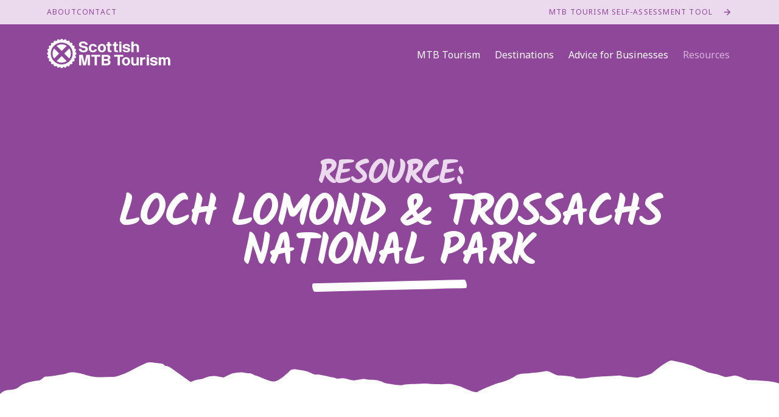

--- FILE ---
content_type: text/html; charset=UTF-8
request_url: https://scottishmtbtourism.com/resources/loch-lomond-trossachs-national-park-3/
body_size: 7681
content:
<!DOCTYPE html>
<html class="no-js h-full scroll-smooth text-zinc-600 bg-brand-500" lang="en-GB" dir="ltr">
	<head>
		<meta charset="utf-8" />
		<meta name="viewport" content="width=device-width, initial-scale=1.0, viewport-fit=cover" />
		<script>document.documentElement.classList.replace('no-js', 'js');</script>
		<style>.js [x-cloak]{display:none}</style>

		<link rel="stylesheet" href="/assets/css/main.css?v=4576290987" />

		<link rel="preconnect" href="https://fonts.googleapis.com">
		<link rel="preconnect" href="https://fonts.gstatic.com" crossorigin>
		<link href="https://fonts.googleapis.com/css2?family=Kalam:wght@700&family=Noto+Sans:ital,wght@0,400;0,700;1,400&display=swap" rel="stylesheet">

			<link rel="alternate" type="application/rss+xml" title="Latest Case Studies" href="https://scottishmtbtourism.com/feed/caseStudies/" />
	<link rel="alternate" type="application/rss+xml" title="Latest Advice" href="https://scottishmtbtourism.com/feed/advice/" />
			<link rel="icon" type="image/svg+xml" href="/assets/images/meta-icons/favicon.svg" />
<link rel="icon" type="image/png" sizes="32x32" href="/assets/images/meta-icons/favicon.png" />
<link rel="apple-touch-icon" sizes="180x180" href="/assets/images/meta-icons/apple-touch-icon.png" />

<link rel="manifest" href="/assets/images/meta-icons/site.webmanifest" />
<meta name="apple-mobile-web-app-title" content="SMTBT" />
<meta name="application-name" content="SMTBT" />

<meta name="theme-color" content="#ebd9ed" media="(prefers-color-scheme: light)">
<meta name="theme-color" content="#8F4799" media="(prefers-color-scheme: dark)">
	<title>Loch Lomond &amp; Trossachs National Park</title>
<script>window.dataLayer = window.dataLayer || [];
function gtag(){dataLayer.push(arguments)};
gtag('js', new Date());
gtag('config', 'G-F6MSNC5JYJ', {'send_page_view': true,'anonymize_ip': false,'link_attribution': false,'allow_display_features': false});
</script><meta name="description" content="Adventure Tourism &amp; The Economy">
<meta name="referrer" content="strict-origin-when-cross-origin">
<meta name="robots" content="all">
<meta content="en_GB" property="og:locale">
<meta content="Scottish Mountain Bike Tourism" property="og:site_name">
<meta content="website" property="og:type">
<meta content="https://scottishmtbtourism.com/resources/loch-lomond-trossachs-national-park-3/" property="og:url">
<meta content="Loch Lomond &amp; Trossachs National Park" property="og:title">
<meta content="Adventure Tourism &amp; The Economy" property="og:description">
<meta content="https://smtbt.filecdn.uk/media/_1200x630_crop_center-center_82_none/SMTBT_SC.png?v=1763633746" property="og:image">
<meta content="1200" property="og:image:width">
<meta content="630" property="og:image:height">
<meta content="Adventure Tourism &amp; The Economy" property="og:image:alt">
<meta name="twitter:card" content="summary_large_image">
<meta name="twitter:creator" content="@">
<meta name="twitter:title" content="Loch Lomond &amp; Trossachs National Park">
<meta name="twitter:description" content="Adventure Tourism &amp; The Economy">
<meta name="twitter:image" content="https://smtbt.filecdn.uk/media/_1200x630_crop_center-center_82_none/SMTBT_SC.png?v=1763633746">
<meta name="twitter:image:width" content="1200">
<meta name="twitter:image:height" content="630">
<meta name="twitter:image:alt" content="Adventure Tourism &amp; The Economy">
<link href="https://scottishmtbtourism.com/resources/loch-lomond-trossachs-national-park-3/" rel="canonical">
<link href="https://scottishmtbtourism.com/" rel="home">
<link type="text/plain" href="https://scottishmtbtourism.com/humans.txt" rel="author"></head>

	<body class="resourceFiles-section h-full"><script async src="https://www.googletagmanager.com/gtag/js?id=G-F6MSNC5JYJ"></script>

		<a class="focus:not-sr-only left-0 focus:opacity-100 focus:absolute top-0 z-50 inline-block !px-2 !py-1 outline-none text-sm font-bold text-center uppercase bg-yellow-300 opacity-0 sr-only" href="#main-content">Skip to main content</a>


		
  <nav
x-data="{ open: false }"
class="w-full absolute top-0 z-10"
><div
class="hidden lg:flex items-center justify-between w-full py-3 bg-brand-100"><div
class="container flex"><div
class="flex gap-x-8 w-full uppercase tracking-widest text-xs">
<a
href="https://scottishmtbtourism.com/about/" class=" flex flex-nowrap items-center duration-200 text-brand hover:text-brand-400">
About
</a>
<a
href="https://scottishmtbtourism.com/contact/" class=" flex flex-nowrap items-center duration-200 text-brand hover:text-brand-400">
Contact
</a>
<a
href="https://scottishmtbtourism.com/self-assessment/" class="ml-auto  flex flex-nowrap items-center duration-200 text-brand hover:text-brand-400">
MTB Tourism Self-Assessment Tool
<span
class="text-xl pl-4">
<svg
class="w-4 h-4" width="16" height="16" viewBox="0 0 24 24" xmlns="http://www.w3.org/2000/svg" fill="currentColor" aria-hidden="true" focusable="false" role="img"><path
d="m12 4-1.4 1.4 5.6 5.6h-12.2v2h12.2l-5.6 5.6 1.4 1.4 8-8z"/></svg></span>
</a></div></div></div><div
class="container"><div
class="flex justify-between h-16 md:h-24"><div
class="flex justify-between w-full">
<a
href="/" class="flex-shrink-0 flex items-center">
<img
class="block h-8 md:h-10 lg:h-12 w-auto" src="/assets/images/logo.svg" alt="Scottish Mountain Bike Tourism">
</a><div
class="hidden sm:ml-6 xl:flex xl:space-x-4 lg:space-x-6">
<a
href="https://scottishmtbtourism.com/why-mtb-tourism/" class="inline-flex items-center px-1 pt-1 duration-200 text-white hover:text-brand-200">
MTB Tourism
</a>
<a
href="https://scottishmtbtourism.com/destinations/" class="inline-flex items-center px-1 pt-1 duration-200 text-white hover:text-brand-200">
Destinations
</a>
<a
href="https://scottishmtbtourism.com/advice/" class="inline-flex items-center px-1 pt-1 duration-200 text-white hover:text-brand-200">
Advice for Businesses
</a>
<a
href="https://scottishmtbtourism.com/resources/" class="inline-flex items-center px-1 pt-1 duration-200 text-brand-200">
Resources
</a></div></div><div
class="flex items-center xl:hidden z-20" :class="{ 'fixed top-4 right-5 sm:right-8 md:top-[32px] md:right-[5%] lg:top-[72px] lg:right-[6%]': open, 'relative': !(open) }">
<button
type="button" class="inline-flex items-center justify-center rounded-md text-white/75 hover:text-white focus:text-white bg-transparent outline-none duration-300" aria-controls="mobile-menu" @click="open = !open" aria-expanded="false" x-bind:aria-expanded="open.toString()">
<span
class="sr-only">Open main menu</span>
<svg
x-state:on="Menu open" x-state:off="Menu closed" class="h-8 w-8 block" :class="{ 'hidden': open, 'block': !(open) }" xmlns="http://www.w3.org/2000/svg" fill="none" viewBox="0 0 24 24" stroke="currentColor" aria-hidden="true">
<path
stroke-linecap="round" stroke-linejoin="round" stroke-width="2" d="M4 6h16M4 12h16M4 18h16"></path>
</svg><svg
x-state:on="Menu open" x-state:off="Menu closed" class="h-8 w-8 hidden" :class="{ 'block': open, 'hidden': !(open) }" xmlns="http://www.w3.org/2000/svg" fill="none" viewBox="0 0 24 24" stroke="currentColor" aria-hidden="true">
<path
stroke-linecap="round" stroke-linejoin="round" stroke-width="2" d="M6 18L18 6M6 6l12 12"></path>
</svg>
</button></div></div></div><nav
class="fixed z-10 inset-0 w-full h-full min-h-screen bg-brand overflow-scroll xl:hidden safe-area-bottom"
x-show="open"
x-trap.inert.noscroll="open"
@click.outside="open = false"
x-transition:enter="transition ease-out-out duration-300"
x-transition:enter-start="opacity-0"
x-transition:enter-end="opacity-100"
x-transition:leave="transition ease-in-out duration-300"
x-transition:leave-start="opacity-100"
x-transition:leave-end="opacity-0"
x-cloak
id="mobile-menu"
><ul
class="flex flex-col justify-center min-h-screen py-3	 text-center text-lg sm:text-base md:text-xl lg:text-2xl"><li
class="w-full">
<a
href="https://scottishmtbtourism.com/why-mtb-tourism/" class="nav-link">
MTB Tourism
</a></li><li
class="w-full">
<a
href="https://scottishmtbtourism.com/destinations/" class="nav-link">
Destinations
</a></li><li
class="w-full">
<a
href="https://scottishmtbtourism.com/advice/" class="nav-link">
Advice for Businesses
</a></li><li
class="w-full">
<a
href="https://scottishmtbtourism.com/resources/" class="nav-link decoration-brand-200 font-bold !text-brand-200">
Resources
</a></li><li
class="w-full">
<a
href="https://scottishmtbtourism.com/about/" class="nav-link">
About
</a></li><li
class="w-full">
<a
href="https://scottishmtbtourism.com/contact/" class="nav-link">
Contact
</a></li><li
class="w-full">
<a
href="https://scottishmtbtourism.com/self-assessment/" class="nav-link">
MTB Tourism Self-Assessment Tool
</a></li></ul></nav></nav>
	<main class="bg-white" aria-label="Content" id="main-content">
		
  
<div class="bg-brand relative overflow-hidden ">
			<section class="container h-[30vh] min-h-[280px] sm:h-[40vh] md:h-[80vh] md:min-h-[400px] md:max-h-[540px] lg:h-[90vh] lg:max-h-[720px]">
	
        
    <div class="pt-8 sm:pt-16 md:pt-24 relative z-[5] flex flex-wrap content-center h-full max-w-4xl 2xl:max-w-6xl text-white text-center mx-auto">
      <h1 class="font-display w-full text-4xl sm:text-5xl md:text-6xl xl:text-7xl 2xl:text-8xl">
				<span class="text-brand-100 text-[75%] block pb-2">Resource:</span>
        Loch Lomond &amp; Trossachs National Park
      </h1>

      <svg class="h-2 md:h-4 lg:h-5 w-auto mx-auto mt-3"  viewBox="0 0 304 24" focusable="false" role="img" aria-hidden="true" xmlns="http://www.w3.org/2000/svg" fill="none">
        <path fill="currentColor" d="m304 12.2-.3-3.1C303 4.7 301 0 299.2 0l-8 .2-21.6.5-32 .8-39 1-42.6 1-43.3 1.2-40 1-34.1.8-24.4.6c-3.9 0-7.8.2-11.6.3h-.5C.5 7.4-.5 10.4.3 15c.7 4.5 2.7 9 4.5 9l8-.1 21.6-.5 32-.8 39-1 42.6-1.1 43.3-1 40-1 34-1 24.5-.5c3.9 0 7.7-.2 11.6-.3h.5c1.2 0 2-1.7 2-4.4h.1Z"/>
      </svg>

          </div>
  </section>

    
  <svg class="absolute inset-x-0 -bottom-0.5 w-full max-h-16" xmlns="http://www.w3.org/2000/svg" viewBox="0 0 1440 64" fill="none" preserveAspectRatio="none"><path fill="#fff" d="M1440 42.44c-14-5.83-57.7-6.12-57.7-6.12s-15.7-7.57-22.2-8.35c-6.5-.78-16.8 4.86-22.2 1.84a120.74 120.74 0 0 0-27-7.47c-6-.97-25.5-10.69-30.8-12.63A264.65 264.65 0 0 0 1241.6 0c-8.8 0-33 20.88-36.5 23.7-3.5 2.81-26.4 8.15-26.4 8.15s-25.1-2.23-30.5-3.5c-5.3-1.25-13 .6-20.8.6-7.9 0-32.4 1.84-37.7 2.71-5.4.97-21.8 3.2-26.2.2-4.4-2.92-25.3-4.28-29.9-4.08-4.6.19-11.1-3.7-17.2-6.7-6.1-2.92-11.5-.69-15.5 0-4 .77-25.3 2.9-32.5 3.2-7 0-13.6 2.33-19 6.5a98.88 98.88 0 0 1-27.4 10.7c-6.7 1.55-35 13.3-39.2 16.5-4.3 3.12-30.5-9.5-30.5-9.5s-13-3.9-18-4.86c-5-.98-14 .38-19.1.38-5.2 0-18.4-.19-23.6-.97-5.1-.77-17.8.4-22.7.4-5 0-20.5.19-24.3 1.64-3.8 1.46-7.5 0-11.1 0-3.6 0-12.8-2.23-16.3-2.23a29.58 29.58 0 0 1-12.2-4.08 40.1 40.1 0 0 0-16.7-3.2c-4.23.3-8.48-.02-12.6-.98-4.4-.97-17.4 1.95-20 2.24-2.4.39-13.3-2.43-17-3.5-3.5-1.07-9.1-.58-12.6.2-3.4.77-6.6-1.36-11.4-2.24-4.8-.97-16.9-3.88-19.2-4.08-2.3-.2-6.9-2.04-10.3-.97-3.5 1.07-13-4.66-16.8-5.83-3.9-1.06-19.4-4.27-25.1-4.07-5.8.19-7 2.42-9.4 4.66-2.3 2.23-18.4 17.67-27.5 17.87-9.2.2-28.2-9.71-32.8-10.69-4.6-.87-8.6-4.85-12.2-4.56-3.6.2-9.3-1.17-14.1-1.75a70.33 70.33 0 0 0-17.6 2.04c-3 .78-16.5 7.77-16.5 7.77s-12.4-2.62-16-2.91a46.66 46.66 0 0 0-19.6 3.88c-3.8 2.53-8.6 1.94-13.7 2.91-5.2.98-11.3 4.28-11.3 4.28l-21.7-15.44c-4.2-2.92-19-14.57-22.5-14.09-3.5.59-4-1.26-6.3-3.2-2.4-1.85-12.1-1.94-16.9-2.91-4.8-.98-9.6-1.46-13.8 0a362.31 362.31 0 0 0-30.2 14.85c-5.4 3.3-25.3 11.37-31 11.17-5.8-.2-21.3.59-29.3.78-8 .2-23.5-4.27-33.5-7.28-10-2.92-19.5-2.24-23.7 0-4.2 2.23-14.4 2.81-18.8 3.88A81.65 81.65 0 0 1 86 29.62c-4.6-.39-8.3 5.44-12.3 6.9-2.3.97-25.2 1.55-38.2 11.94-13 10.3-23.4.68-35.5 13.6V64h1440V42.44Z"/></svg>
</div>

<div class="container py-8 md:py-16 lg:py-24">
			<div class="border border-zinc-100 bg-zinc-50 p-4 md:p-6 lg:p-8 rounded-md">
			<picture>
				<source
					media="(max-width: 640px)"
					srcset="https://smtbt.filecdn.uk/resources/media/_640xAUTO_crop_center-center_64_none/DMBinS-Credit-Scotty-Laughland.jpg?v=1763822012"
				>
				<source
					media="(max-width: 1279px)"
					srcset="https://smtbt.filecdn.uk/resources/media/_1024xAUTO_crop_center-center_72_none/DMBinS-Credit-Scotty-Laughland.jpg?v=1763669789 1x,
								https://smtbt.filecdn.uk/resources/media/_1536xAUTO_crop_center-center_68_none/DMBinS-Credit-Scotty-Laughland.jpg?v=1763822012 1.5x"
				>
				<source
					media="(min-width: 1280px)"
					srcset="https://smtbt.filecdn.uk/resources/media/_1280xAUTO_crop_center-center_72_none/DMBinS-Credit-Scotty-Laughland.jpg?v=1763822012 1x,
								https://smtbt.filecdn.uk/resources/media/_1920xAUTO_crop_center-center_68_none/DMBinS-Credit-Scotty-Laughland.jpg?v=1763822012 1.5x"
				>
				<img
					src="https://smtbt.filecdn.uk/resources/media/_1024xAUTO_crop_center-center_72_none/DMBinS-Credit-Scotty-Laughland.jpg?v=1763669789"
					alt="DMBinS Credit Scotty Laughland"
					class="rounded shadow-md shadow-neutral-300 mx-auto "
				/>
			</picture>
		</div>
	
	<div class="mt-8 grid gap-8 md:gap-12 sm:grid-cols-2 lg:grid-cols-3">
		<div class="space-y-8">
			<a href="https://smtbt.filecdn.uk/resources/media/DMBinS-Credit-Scotty-Laughland.jpg?v=1647964909" class="btn inline-flex bg-brand-500 font-bold text-white hover:bg-black focus:bg-black focus:outline-none">
				Download File

				<svg class="ml-3 h-6 w-6" viewBox="0 0 24 24" xmlns="http://www.w3.org/2000/svg" fill="currentColor" aria-hidden="true" focusable="false" role="img"><path d="m18 15v3h-12v-3h-2v3c0 1.1.9 2 2 2h12c1.1 0 2-.9 2-2v-3zm-1-4-1.4-1.4-2.6 2.6v-8.2h-2v8.2l-2.6-2.6-1.4 1.4 5 5z"/></svg>

			</a>

					</div>

					<div class="space-y-8">
									<dl>
						<dt class="uppercase tracking-wider text-sm font-bold text-black">Credit</dt>
						<dd class="mt-1 block prose prose-sm prose-brand">
							<a href="https://www.instagram.com/scottylaughland/" target="_blank" rel="nofollow noreferrer noopener">Scotty Laughland</a>
						</dd>
					</dl>
				
							</div>
		
		<dl>
			<dt class="uppercase tracking-wider text-sm font-bold text-black mb-2">File Details</dt>
			<dd class="bg-white shadow overflow-hidden sm:rounded-lg">
				<dl class="divide-y divide-gray-200">
					<div class="p-4 sm:grid sm:grid-cols-3 sm:gap-4">
						<dt class="text-sm font-medium text-gray-500">Dimensions</dt>
						<dd class="mt-1 text-sm text-gray-900 sm:mt-0 sm:col-span-2">4936 × 3291 Pixels</dd>
					</div>
					<div class="p-4 sm:grid sm:grid-cols-3 sm:gap-4">
						<dt class="text-sm font-medium text-gray-500">Photo Size</dt>
						<dd class="mt-1 text-sm text-gray-900 sm:mt-0 sm:col-span-2">16 Megapixels</dd>
					</div>
					<div class="p-4 sm:grid sm:grid-cols-3 sm:gap-4">
						<dt class="text-sm font-medium text-gray-500">File Size</dt>
						<dd class="mt-1 text-sm text-gray-900 sm:mt-0 sm:col-span-2">1.95 MB</dd>
					</div>
					<div class="p-4 sm:grid sm:grid-cols-3 sm:gap-4">
						<dt class="text-sm font-medium text-gray-500">File Type</dt>
						<dd class="mt-1 text-sm text-gray-900 sm:mt-0 sm:col-span-2">JPG</dd>
					</div>
					<div class="p-4 sm:grid sm:grid-cols-3 sm:gap-4">
						<dt class="text-sm font-medium text-gray-500">Tags</dt>
						<dd class="mt-1 text-sm text-gray-900 sm:mt-0 sm:col-span-2">
							<ol class="flex flex-wrap gap-2 text-xs">
																	<li class="bg-zinc-100 py-0.5 px-1.5 rounded-md">
										trails
									</li>
																	<li class="bg-zinc-100 py-0.5 px-1.5 rounded-md">
										forest
									</li>
																	<li class="bg-zinc-100 py-0.5 px-1.5 rounded-md">
										lake
									</li>
																	<li class="bg-zinc-100 py-0.5 px-1.5 rounded-md">
										loch
									</li>
															</ol>
						</dd>
					</div>
				</dl>
			</dd>

		</dl>
	</div>
</div>



	<div class="container pb-12 md:pb-16 lg:pb-24">
		<div class="pb-6 mb-8 border-b-2 border-brand-100 flex flex-nowrap items-center justify-between">
			<h2 class="font-display text-black text-3xl sm:text-4xl">More Photos</h2>
			<a class="text-brand hover:text-black focus:text-black inline-flex items-center justify-center uppercase tracking-wider text-xs" href="/resources/">
				See All

					<svg class="ml-3 -mr-1 h-4 w-4" width="16" height="16" viewBox="0 0 24 24" xmlns="http://www.w3.org/2000/svg" fill="currentColor" aria-hidden="true" focusable="false" role="img"><path d="m12 4-1.4 1.4 5.6 5.6h-12.2v2h12.2l-5.6 5.6 1.4 1.4 8-8z"/></svg>

			</a>
		</div>

		<div class="grid gap-5 md:gap-8 xl:gap-8 sm:grid-cols-2 max-w-4xl mx-auto lg:grid-cols-4 lg:max-w-none">
												<div>
						<a href="https://scottishmtbtourism.com/resources/tweed-valley-7/">
							


	<div class="w-full h-full grid place-items-center">
							<img
				src="https://smtbt.filecdn.uk/resources/media/_354xAUTO_crop_center-center_70_none/DMBinS-TV-26-2.jpg?v=1763660434"
				srcset="https://smtbt.filecdn.uk/resources/media/_708xAUTO_crop_center-center_60_none/DMBinS-TV-26-2.jpg?v=1763662640 1.5x"
				alt="DM Bin S TV 26 2"
				class="object-cover w-full h-full h-48 w-full object-cover rounded-sm"
				
			/>
			</div>
						</a>
					</div>
												<div>
						<a href="https://scottishmtbtourism.com/resources/north-highlands/">
							


	<div class="w-full h-full grid place-items-center">
							<img
				src="https://smtbt.filecdn.uk/resources/media/_354xAUTO_crop_center-center_70_none/North-Highlands-Credit-Scotty-Laughland.jpg?v=1763662656"
				srcset="https://smtbt.filecdn.uk/resources/media/_708xAUTO_crop_center-center_60_none/North-Highlands-Credit-Scotty-Laughland.jpg?v=1763662656 1.5x"
				alt="North Highlands Credit Scotty Laughland"
				class="object-cover w-full h-full h-48 w-full object-cover rounded-sm"
				
			/>
			</div>
						</a>
					</div>
												<div>
						<a href="https://scottishmtbtourism.com/resources/cairngorms-3/">
							


	<div class="w-full h-full grid place-items-center">
							<img
				src="https://smtbt.filecdn.uk/resources/media/_354xAUTO_crop_center-center_70_none/DMBinS-Cairngorms-11.jpg?v=1763643659"
				srcset="https://smtbt.filecdn.uk/resources/media/_708xAUTO_crop_center-center_60_none/DMBinS-Cairngorms-11.jpg?v=1763643659 1.5x"
				alt="DM Bin S Cairngorms 11"
				class="object-cover w-full h-full h-48 w-full object-cover rounded-sm"
				
			/>
			</div>
						</a>
					</div>
												<div>
						<a href="https://scottishmtbtourism.com/resources/perthshire/">
							


	<div class="w-full h-full grid place-items-center">
							<img
				src="https://smtbt.filecdn.uk/resources/media/_354xAUTO_crop_center-center_70_none/Perthshire-Credit-Scotty-Laughland.jpg?v=1763643240"
				srcset="https://smtbt.filecdn.uk/resources/media/_708xAUTO_crop_center-center_60_none/Perthshire-Credit-Scotty-Laughland.jpg?v=1763643662 1.5x"
				alt="Perthshire Credit Scotty Laughland"
				class="object-cover w-full h-full h-48 w-full object-cover rounded-sm"
				
			/>
			</div>
						</a>
					</div>
					</div>
	</div>



	<div class="bg-brand-400 relative md:overflow-hidden">
		<div class="container text-white md:overflow-hidden">
			<div class="md:w-1/2 flex flex-wrap content-center py-12 pr-12 lg:py-16 lg:pr-16 md:overflow-hidden lg:min-h-[500px]">
				
									<h2 class="font-display w-full text-4xl lg:text-5xl xl:text-6xl">Self Assessment Tool</h2>

					<svg class="h-2 md:h-3 w-auto mt-3"  viewBox="0 0 304 24" focusable="false" role="img" aria-hidden="true" xmlns="http://www.w3.org/2000/svg" fill="none">
						<path fill="currentColor" d="m304 12.2-.3-3.1C303 4.7 301 0 299.2 0l-8 .2-21.6.5-32 .8-39 1-42.6 1-43.3 1.2-40 1-34.1.8-24.4.6c-3.9 0-7.8.2-11.6.3h-.5C.5 7.4-.5 10.4.3 15c.7 4.5 2.7 9 4.5 9l8-.1 21.6-.5 32-.8 39-1 42.6-1.1 43.3-1 40-1 34-1 24.5-.5c3.9 0 7.7-.2 11.6-.3h.5c1.2 0 2-1.7 2-4.4h.1Z"/>
					</svg>
				
									<p class="w-full lg:text-lg xl:text-xl pt-8">
						Our handy questionnaire allows you to quickly evaluate how you currently cater to MTB tourists, while identifying any gaps and the opportunities that may help enhance your offering.
					</p>
				
									<p class="pt-8 flex w-full">
						<a class="btn inline-flex items-center justify-center uppercase tracking-wider"  href="https://scottishmtbtourism.com/self-assessment/" target="_blank">
							Start
							<svg class="h-6 w-6 -mr-1 ml-3 -rotate-45" width="16" height="16" viewBox="0 0 24 24" xmlns="http://www.w3.org/2000/svg" fill="currentColor" aria-hidden="true" focusable="false" role="img"><path d="m12 4-1.4 1.4 5.6 5.6h-12.2v2h12.2l-5.6 5.6 1.4 1.4 8-8z"/></svg>

						</a>
					</p>
							</div>

			
							<div class="container-full md:container-full-reset md:absolute md:z-0 md:inset-y-0 md:right-0 md:w-1/2 bg-brand-100 md:overflow-hidden">
					
										
																					<img
							src="https://smtbt.filecdn.uk/media/CTA/_720xAUTO_crop_center-center_78_none/SMTBT_SA_CTA.png?v=1763633752"
							srcset="https://smtbt.filecdn.uk/media/CTA/_1440xAUTO_crop_center-center_70_none/SMTBT_SA_CTA.png?v=1763633749 1.5x"
							alt="SELF-ASSESSMENT CTA"
							class="object-cover w-full h-80 md:h-full"
							
						/>
									</div>
					</div>
	</div>
	</main>

  <footer
class="bg-brand" aria-labelledby="footer-heading"><h2 id="footer-heading" class="sr-only">Site Footer</h2><div
class="container pt-12 pb-4 lg:pt-16 lg:pb-6 text-sm text-white"><div
class="grid grid-cols-12 gap-4"><div
class="col-span-full sm:col-span-5 md:col-span-6 lg:col-span-3">
<img
class="h-10 lg:h-12" src="/assets/images/logo.svg" alt="Scottish Mountain Bike Tourism"></div><div
class="col-span-full sm:col-span-7 md:col-span-6 lg:col-span-4 xl:col-span-5 grid grid-cols-2 gap-4"><ul
class="space-y-4"><li>
<a
href="https://scottishmtbtourism.com/why-mtb-tourism/" class="hover:text-brand-100 focus:text-brand-100 focus:underline outline-none duration-300">
MTB Tourism
</a></li><li>
<a
href="https://scottishmtbtourism.com/destinations/" class="hover:text-brand-100 focus:text-brand-100 focus:underline outline-none duration-300">
Destinations
</a></li><li>
<a
href="https://scottishmtbtourism.com/advice/" class="hover:text-brand-100 focus:text-brand-100 focus:underline outline-none duration-300">
Advice for Businesses
</a></li><li>
<a
href="https://scottishmtbtourism.com/resources/" class="hover:text-brand-100 focus:text-brand-100 focus:underline outline-none duration-300">
Resources
</a></li></ul><ul
class="space-y-4"><li>
<a
href="https://scottishmtbtourism.com/about/" class="hover:text-brand-100 focus:text-brand-100 focus:underline outline-none duration-300">
About
</a></li><li>
<a
href="https://scottishmtbtourism.com/contact/" class="hover:text-brand-100 focus:text-brand-100 focus:underline outline-none duration-300">
Contact
</a></li><li>
<a
href="https://scottishmtbtourism.com/self-assessment/" class="hover:text-brand-100 focus:text-brand-100 focus:underline outline-none duration-300">
MTB Tourism Self-Assessment Tool
</a></li></ul></div><div
class="col-span-full lg:col-span-5 xl:col-span-4"><div
class="flex flex-wrap lg:flex-col items-end justify-between gap-4 h-full" id="mc_embed_signup"><form
class="w-full sm:max-w-md lg:max-w-none lg:w-full validate border-t border-brand-300 sm:border-none pt-6 mt-4 sm:pt-0 sm:mt-0" action="https://scottishcycling.us1.list-manage.com/subscribe/post?u=066adf7aa31e13738b426ae94&amp;id=2f2b03944e" method="post" id="mc-embedded-subscribe-form" name="mc-embedded-subscribe-form" target="_blank" novalidate>
<span
class="block pb-2">Subscribe to our newsletter</span><div
class="flex flex-nowrap" id="mc_embed_signup_scroll">
<label
for="mce-EMAIL" class="sr-only">Email Address</label>
<input
class="outline-none rounded-l px-4 required email flex-grow text-brand-500" placeholder="Email" type="email" value="" name="EMAIL" id="mce-EMAIL"><div
style="position: absolute; left: -5000px;" aria-hidden="true">
<input
type="text" name="b_066adf7aa31e13738b426ae94_2f2b03944e" tabindex="-1" value=""></div><input
class="btn outline-none focus:ring-2 focus:ring-brand-700 text-xs flex-shrink min-w-0 cursor-pointer -ml-2 uppercase tracking-wider" type="submit" value="Subscribe →" name="subscribe" id="mc-embedded-subscribe" class="button"></div></form><div
class="flex space-x-6"></div></div></div><div
class="col-span-full pt-4 md:pt-8 text-white flex flex-wrap justify-between gap-8"><dl><dt
class="opacity-60 mb-2">Funded By</dt><dd
class="space-x-4">
<a
class="inline-block hover:opacity-70 focus:opacity-70 duration-200" href="https://www.hie.co.uk/our-region/regional-projects/nih/" target="_blank" rel="noopener noreferrer">
<img
class="h-8 md:h-12" src="https://smtbt.filecdn.uk/media/footer-logos/NIH.svg?v=1650024258" alt="NIH">
</a>
<a
class="inline-block hover:opacity-70 focus:opacity-70 duration-200" href="https://www.hie.co.uk/" target="_blank" rel="noopener noreferrer">
<img
class="h-8 md:h-12" src="https://smtbt.filecdn.uk/media/footer-logos/HIE.svg?v=1650024257" alt="HIE">
</a>
<span
class="inline-block">
<img
class="h-8 md:h-12" src="https://smtbt.filecdn.uk/media/footer-logos/CRD.svg?v=1650024257" alt="CRD">
</span></dd></dl><dl><dt
class="opacity-60 mb-2">Delivered By</dt><dd
class="space-x-4">
<a
class="inline-block hover:opacity-70 focus:opacity-70 duration-200" href="https://dmbins.com/" target="_blank" rel="noopener noreferrer">
<img
class="h-8 md:h-12" src="https://smtbt.filecdn.uk/media/footer-logos/logo-dmbins.svg?v=1650024281" alt="Logo dmbins">
</a></dd></dl></div></div></div><div
class="container border-t border-brand-300 pt-4 pb-8 sm:pt-5 sm:pb-10 grid md:grid-cols-3 gap-4 text-center text-white text-sm"><ul
class="flex flex-wrap justify-center md:justify-start"><li
class="pr-4">
<a
class="hover:text-brand-100 focus:text-brand-100 focus:underline duration-300 outline-none" href="https://scottishmtbtourism.com/terms-conditions/">Terms &amp; Conditions</a></li><li
class="pr-4">
<a
class="hover:text-brand-100 focus:text-brand-100 focus:underline duration-300 outline-none" href="https://scottishmtbtourism.com/privacy-policy/">Privacy Policy</a></li><li
class="pr-4">
<a
class="hover:text-brand-100 focus:text-brand-100 focus:underline duration-300 outline-none" href="https://scottishmtbtourism.com/cookies/">Cookies</a></li></ul><p
class="md:text-center" id="site-copyright">
© Copyright 2026 Developing Mountain Biking in Scotland</p><p
class="md:text-right">Website by <a
class="hover:text-brand-100 focus:text-brand-100 focus:underline duration-300 outline-none" href="https://bough.studio" title="Visit bough.studio">Bough</a> &amp; <a
class="hover:text-brand-100 focus:text-brand-100 focus:underline duration-300 outline-none" href="https://yep.digital" title="Visit yep.digital">Yep <span
class="sr-only">Digital</span></a></p></div></footer>

		
		<script defer src="/assets/js/alpine-clipboard.min.js"></script>
		<script defer src="/assets/js/alpine-tooltip-1.2.0.js" ></script>
		<script defer src="/assets/js/alpine-focus.js"></script>
		<script defer src="/assets/js/alpine-collapse.js"></script>
		<script defer src="/assets/js/alpine.js"></script>
	<script type="application/ld+json">{"@context":"https://schema.org","@graph":[{"@type":"WebPage","author":{"@id":"https://scottishmtbtourism.com#identity"},"copyrightHolder":{"@id":"https://scottishmtbtourism.com#identity"},"copyrightYear":"2022","creator":{"@id":"https://yep.digital#creator"},"dateCreated":"2022-03-22T16:27:44+00:00","dateModified":"2022-06-19T20:27:00+01:00","datePublished":"2022-03-22T16:25:00+00:00","description":"Adventure Tourism & The Economy","headline":"Loch Lomond & Trossachs National Park","image":{"@type":"ImageObject","url":"https://smtbt.filecdn.uk/media/_1200x630_crop_center-center_82_none/SMTBT_SC.png?v=1763633746"},"inLanguage":"en-gb","mainEntityOfPage":"https://scottishmtbtourism.com/resources/loch-lomond-trossachs-national-park-3/","name":"Loch Lomond & Trossachs National Park","publisher":{"@id":"https://yep.digital#creator"},"url":"https://scottishmtbtourism.com/resources/loch-lomond-trossachs-national-park-3/"},{"@id":"https://scottishmtbtourism.com#identity","@type":"LocalBusiness","alternateName":"SMTBT","name":"Scottish Mountain Bike Tourism","priceRange":"$","url":"https://scottishmtbtourism.com"},{"@id":"https://yep.digital#creator","@type":"LocalBusiness","alternateName":"Ryan Roberts","description":"Ryan Roberts (Yep Digital) is a freelance web developer.","name":"Yep Digital","priceRange":"$","url":"https://yep.digital"},{"@type":"BreadcrumbList","description":"Breadcrumbs list","itemListElement":[{"@type":"ListItem","item":"https://scottishmtbtourism.com/","name":"Home","position":1},{"@type":"ListItem","item":"https://scottishmtbtourism.com/resources/","name":"Resources","position":2},{"@type":"ListItem","item":"https://scottishmtbtourism.com/resources/loch-lomond-trossachs-national-park-3/","name":"Loch Lomond & Trossachs National Park","position":3}],"name":"Breadcrumbs"}]}</script></body>
</html>


--- FILE ---
content_type: text/css
request_url: https://scottishmtbtourism.com/assets/css/main.css?v=4576290987
body_size: 14432
content:
/*! tailwindcss v3.1.4 | MIT License | https://tailwindcss.com*/*,:after,:before{border:0 solid #e5e7eb;box-sizing:border-box}:after,:before{--tw-content:""}html{-webkit-text-size-adjust:100%;font-family:Noto Sans,ui-sans-serif,system-ui,-apple-system,Segoe UI,Roboto,Ubuntu,Cantarell,sans-serif,BlinkMacSystemFont,Helvetica Neue,Arial,Apple Color Emoji,Segoe UI Emoji,Segoe UI Symbol,Noto Color Emoji;line-height:1.5;-moz-tab-size:4;-o-tab-size:4;tab-size:4}body{line-height:inherit;margin:0}hr{border-top-width:1px;color:inherit;height:0}abbr:where([title]){-webkit-text-decoration:underline dotted;text-decoration:underline dotted}h1,h2,h3,h4,h5,h6{font-size:inherit;font-weight:inherit}a{color:inherit;text-decoration:inherit}b,strong{font-weight:bolder}code,kbd,pre,samp{font-family:ui-monospace,SFMono-Regular,Menlo,Monaco,Consolas,Liberation Mono,Courier New,monospace;font-size:1em}small{font-size:80%}sub,sup{font-size:75%;line-height:0;position:relative;vertical-align:baseline}sub{bottom:-.25em}sup{top:-.5em}table{border-collapse:collapse;border-color:inherit;text-indent:0}button,input,optgroup,select,textarea{color:inherit;font-family:inherit;font-size:100%;font-weight:inherit;line-height:inherit;margin:0;padding:0}button,select{text-transform:none}[type=button],[type=reset],[type=submit],button{-webkit-appearance:button;background-color:transparent;background-image:none}:-moz-focusring{outline:auto}:-moz-ui-invalid{box-shadow:none}progress{vertical-align:baseline}::-webkit-inner-spin-button,::-webkit-outer-spin-button{height:auto}[type=search]{-webkit-appearance:textfield;outline-offset:-2px}::-webkit-search-decoration{-webkit-appearance:none}::-webkit-file-upload-button{-webkit-appearance:button;font:inherit}summary{display:list-item}blockquote,dd,dl,figure,h1,h2,h3,h4,h5,h6,hr,p,pre{margin:0}fieldset{margin:0}fieldset,legend{padding:0}menu,ol,ul{list-style:none;margin:0;padding:0}textarea{resize:vertical}input::-moz-placeholder,textarea::-moz-placeholder{color:#9ca3af;opacity:1}input::placeholder,textarea::placeholder{color:#9ca3af;opacity:1}[role=button],button{cursor:pointer}:disabled{cursor:default}audio,canvas,embed,iframe,img,object,svg,video{display:block;vertical-align:middle}img,video{height:auto;max-width:100%}.focus-visible{outline:2px solid transparent;outline-color:#8f4799;outline-offset:2px;transition-property:none}:focus-visible{outline:2px solid transparent;outline-color:#8f4799;outline-offset:2px;transition-property:none}html{-webkit-tap-highlight-color:transparent}*,:after,:before{--tw-border-spacing-x:0;--tw-border-spacing-y:0;--tw-translate-x:0;--tw-translate-y:0;--tw-rotate:0;--tw-skew-x:0;--tw-skew-y:0;--tw-scale-x:1;--tw-scale-y:1;--tw-pan-x: ;--tw-pan-y: ;--tw-pinch-zoom: ;--tw-scroll-snap-strictness:proximity;--tw-ordinal: ;--tw-slashed-zero: ;--tw-numeric-figure: ;--tw-numeric-spacing: ;--tw-numeric-fraction: ;--tw-ring-inset: ;--tw-ring-offset-width:0px;--tw-ring-offset-color:#fff;--tw-ring-color:rgba(59,130,246,.5);--tw-ring-offset-shadow:0 0 transparent;--tw-ring-shadow:0 0 transparent;--tw-shadow:0 0 transparent;--tw-shadow-colored:0 0 transparent;--tw-blur: ;--tw-brightness: ;--tw-contrast: ;--tw-grayscale: ;--tw-hue-rotate: ;--tw-invert: ;--tw-saturate: ;--tw-sepia: ;--tw-drop-shadow: ;--tw-backdrop-blur: ;--tw-backdrop-brightness: ;--tw-backdrop-contrast: ;--tw-backdrop-grayscale: ;--tw-backdrop-hue-rotate: ;--tw-backdrop-invert: ;--tw-backdrop-opacity: ;--tw-backdrop-saturate: ;--tw-backdrop-sepia: }::-webkit-backdrop{--tw-border-spacing-x:0;--tw-border-spacing-y:0;--tw-translate-x:0;--tw-translate-y:0;--tw-rotate:0;--tw-skew-x:0;--tw-skew-y:0;--tw-scale-x:1;--tw-scale-y:1;--tw-pan-x: ;--tw-pan-y: ;--tw-pinch-zoom: ;--tw-scroll-snap-strictness:proximity;--tw-ordinal: ;--tw-slashed-zero: ;--tw-numeric-figure: ;--tw-numeric-spacing: ;--tw-numeric-fraction: ;--tw-ring-inset: ;--tw-ring-offset-width:0px;--tw-ring-offset-color:#fff;--tw-ring-color:rgba(59,130,246,.5);--tw-ring-offset-shadow:0 0 transparent;--tw-ring-shadow:0 0 transparent;--tw-shadow:0 0 transparent;--tw-shadow-colored:0 0 transparent;--tw-blur: ;--tw-brightness: ;--tw-contrast: ;--tw-grayscale: ;--tw-hue-rotate: ;--tw-invert: ;--tw-saturate: ;--tw-sepia: ;--tw-drop-shadow: ;--tw-backdrop-blur: ;--tw-backdrop-brightness: ;--tw-backdrop-contrast: ;--tw-backdrop-grayscale: ;--tw-backdrop-hue-rotate: ;--tw-backdrop-invert: ;--tw-backdrop-opacity: ;--tw-backdrop-saturate: ;--tw-backdrop-sepia: }::backdrop{--tw-border-spacing-x:0;--tw-border-spacing-y:0;--tw-translate-x:0;--tw-translate-y:0;--tw-rotate:0;--tw-skew-x:0;--tw-skew-y:0;--tw-scale-x:1;--tw-scale-y:1;--tw-pan-x: ;--tw-pan-y: ;--tw-pinch-zoom: ;--tw-scroll-snap-strictness:proximity;--tw-ordinal: ;--tw-slashed-zero: ;--tw-numeric-figure: ;--tw-numeric-spacing: ;--tw-numeric-fraction: ;--tw-ring-inset: ;--tw-ring-offset-width:0px;--tw-ring-offset-color:#fff;--tw-ring-color:rgba(59,130,246,.5);--tw-ring-offset-shadow:0 0 transparent;--tw-ring-shadow:0 0 transparent;--tw-shadow:0 0 transparent;--tw-shadow-colored:0 0 transparent;--tw-blur: ;--tw-brightness: ;--tw-contrast: ;--tw-grayscale: ;--tw-hue-rotate: ;--tw-invert: ;--tw-saturate: ;--tw-sepia: ;--tw-drop-shadow: ;--tw-backdrop-blur: ;--tw-backdrop-brightness: ;--tw-backdrop-contrast: ;--tw-backdrop-grayscale: ;--tw-backdrop-hue-rotate: ;--tw-backdrop-invert: ;--tw-backdrop-opacity: ;--tw-backdrop-saturate: ;--tw-backdrop-sepia: }.prose{color:var(--tw-prose-body);max-width:65ch}.prose :where([class~=lead]):not(:where([class~=not-prose] *)){color:var(--tw-prose-lead);font-size:1.25em;line-height:1.6;margin-bottom:1.2em;margin-top:1.2em}.prose :where(a):not(:where([class~=not-prose] *)){color:var(--tw-prose-links);font-weight:500;text-decoration:underline}.prose :where(strong):not(:where([class~=not-prose] *)){color:var(--tw-prose-bold);font-weight:600}.prose :where(ol):not(:where([class~=not-prose] *)){list-style-type:decimal;padding-left:1.625em}.prose :where(ol[type=A]):not(:where([class~=not-prose] *)){list-style-type:upper-alpha}.prose :where(ol[type=a]):not(:where([class~=not-prose] *)){list-style-type:lower-alpha}.prose :where(ol[type=A s]):not(:where([class~=not-prose] *)){list-style-type:upper-alpha}.prose :where(ol[type=a s]):not(:where([class~=not-prose] *)){list-style-type:lower-alpha}.prose :where(ol[type=I]):not(:where([class~=not-prose] *)){list-style-type:upper-roman}.prose :where(ol[type=i]):not(:where([class~=not-prose] *)){list-style-type:lower-roman}.prose :where(ol[type=I s]):not(:where([class~=not-prose] *)){list-style-type:upper-roman}.prose :where(ol[type=i s]):not(:where([class~=not-prose] *)){list-style-type:lower-roman}.prose :where(ol[type="1"]):not(:where([class~=not-prose] *)){list-style-type:decimal}.prose :where(ul):not(:where([class~=not-prose] *)){list-style-type:disc;padding-left:1.625em}.prose :where(ol>li):not(:where([class~=not-prose] *))::marker{color:var(--tw-prose-counters);font-weight:400}.prose :where(ul>li):not(:where([class~=not-prose] *))::marker{color:var(--tw-prose-bullets)}.prose :where(hr):not(:where([class~=not-prose] *)){border-color:var(--tw-prose-hr);border-top-width:1px;margin-bottom:3em;margin-top:3em}.prose :where(blockquote):not(:where([class~=not-prose] *)){border-left-color:var(--tw-prose-quote-borders);border-left-width:.25rem;color:var(--tw-prose-quotes);font-style:italic;font-weight:500;margin-bottom:1.6em;margin-top:1.6em;padding-left:1em;quotes:"\201C""\201D""\2018""\2019"}.prose :where(blockquote p:first-of-type):not(:where([class~=not-prose] *)):before{content:open-quote}.prose :where(blockquote p:last-of-type):not(:where([class~=not-prose] *)):after{content:close-quote}.prose :where(h1):not(:where([class~=not-prose] *)){color:var(--tw-prose-headings);font-size:2.25em;font-weight:800;line-height:1.1111111;margin-bottom:.8888889em;margin-top:0}.prose :where(h1 strong):not(:where([class~=not-prose] *)){font-weight:900}.prose :where(h2):not(:where([class~=not-prose] *)){color:var(--tw-prose-headings);font-size:1.5em;font-weight:700;line-height:1.3333333;margin-bottom:1em;margin-top:2em}.prose :where(h2 strong):not(:where([class~=not-prose] *)){font-weight:800}.prose :where(h3):not(:where([class~=not-prose] *)){color:var(--tw-prose-headings);font-size:1.25em;font-weight:600;line-height:1.6;margin-bottom:.6em;margin-top:1.6em}.prose :where(h3 strong):not(:where([class~=not-prose] *)){font-weight:700}.prose :where(h4):not(:where([class~=not-prose] *)){color:var(--tw-prose-headings);font-weight:600;line-height:1.5;margin-bottom:.5em;margin-top:1.5em}.prose :where(h4 strong):not(:where([class~=not-prose] *)){font-weight:700}.prose :where(figure>*):not(:where([class~=not-prose] *)){margin-bottom:0;margin-top:0}.prose :where(figcaption):not(:where([class~=not-prose] *)){color:var(--tw-prose-captions);font-size:.875em;line-height:1.4285714;margin-top:.8571429em}.prose :where(code):not(:where([class~=not-prose] *)){color:var(--tw-prose-code);font-size:.875em;font-weight:600}.prose :where(code):not(:where([class~=not-prose] *)):before{content:"`"}.prose :where(code):not(:where([class~=not-prose] *)):after{content:"`"}.prose :where(a code):not(:where([class~=not-prose] *)){color:var(--tw-prose-links)}.prose :where(pre):not(:where([class~=not-prose] *)){background-color:var(--tw-prose-pre-bg);border-radius:.375rem;color:var(--tw-prose-pre-code);font-size:.875em;font-weight:400;line-height:1.7142857;margin-bottom:1.7142857em;margin-top:1.7142857em;overflow-x:auto;padding:.8571429em 1.1428571em}.prose :where(pre code):not(:where([class~=not-prose] *)){background-color:transparent;border-radius:0;border-width:0;color:inherit;font-family:inherit;font-size:inherit;font-weight:inherit;line-height:inherit;padding:0}.prose :where(pre code):not(:where([class~=not-prose] *)):before{content:none}.prose :where(pre code):not(:where([class~=not-prose] *)):after{content:none}.prose :where(table):not(:where([class~=not-prose] *)){font-size:.875em;line-height:1.7142857;margin-bottom:2em;margin-top:2em;table-layout:auto;text-align:left;width:100%}.prose :where(thead):not(:where([class~=not-prose] *)){border-bottom-color:var(--tw-prose-th-borders);border-bottom-width:1px}.prose :where(thead th):not(:where([class~=not-prose] *)){color:var(--tw-prose-headings);font-weight:600;padding-bottom:.5714286em;padding-left:.5714286em;padding-right:.5714286em;vertical-align:bottom}.prose :where(tbody tr):not(:where([class~=not-prose] *)){border-bottom-color:var(--tw-prose-td-borders);border-bottom-width:1px}.prose :where(tbody tr:last-child):not(:where([class~=not-prose] *)){border-bottom-width:0}.prose :where(tbody td):not(:where([class~=not-prose] *)){padding:.5714286em;vertical-align:baseline}.prose{--tw-prose-body:#374151;--tw-prose-headings:#111827;--tw-prose-lead:#4b5563;--tw-prose-links:#111827;--tw-prose-bold:#111827;--tw-prose-counters:#6b7280;--tw-prose-bullets:#d1d5db;--tw-prose-hr:#e5e7eb;--tw-prose-quotes:#111827;--tw-prose-quote-borders:#e5e7eb;--tw-prose-captions:#6b7280;--tw-prose-code:#111827;--tw-prose-pre-code:#e5e7eb;--tw-prose-pre-bg:#1f2937;--tw-prose-th-borders:#d1d5db;--tw-prose-td-borders:#e5e7eb;--tw-prose-invert-body:#d1d5db;--tw-prose-invert-headings:#fff;--tw-prose-invert-lead:#9ca3af;--tw-prose-invert-links:#fff;--tw-prose-invert-bold:#fff;--tw-prose-invert-counters:#9ca3af;--tw-prose-invert-bullets:#4b5563;--tw-prose-invert-hr:#374151;--tw-prose-invert-quotes:#f3f4f6;--tw-prose-invert-quote-borders:#374151;--tw-prose-invert-captions:#9ca3af;--tw-prose-invert-code:#fff;--tw-prose-invert-pre-code:#d1d5db;--tw-prose-invert-pre-bg:rgba(0,0,0,.5);--tw-prose-invert-th-borders:#4b5563;--tw-prose-invert-td-borders:#374151;font-size:1rem;line-height:1.75}.prose :where(p):not(:where([class~=not-prose] *)){margin-bottom:1.25em;margin-top:1.25em}.prose :where(img):not(:where([class~=not-prose] *)){margin-bottom:2em;margin-top:2em}.prose :where(video):not(:where([class~=not-prose] *)){margin-bottom:2em;margin-top:2em}.prose :where(figure):not(:where([class~=not-prose] *)){margin-bottom:2em;margin-top:2em}.prose :where(h2 code):not(:where([class~=not-prose] *)){font-size:.875em}.prose :where(h3 code):not(:where([class~=not-prose] *)){font-size:.9em}.prose :where(li):not(:where([class~=not-prose] *)){margin-bottom:.5em;margin-top:.5em}.prose :where(ol>li):not(:where([class~=not-prose] *)){padding-left:.375em}.prose :where(ul>li):not(:where([class~=not-prose] *)){padding-left:.375em}.prose>:where(ul>li p):not(:where([class~=not-prose] *)){margin-bottom:.75em;margin-top:.75em}.prose>:where(ul>li>:first-child):not(:where([class~=not-prose] *)){margin-top:1.25em}.prose>:where(ul>li>:last-child):not(:where([class~=not-prose] *)){margin-bottom:1.25em}.prose>:where(ol>li>:first-child):not(:where([class~=not-prose] *)){margin-top:1.25em}.prose>:where(ol>li>:last-child):not(:where([class~=not-prose] *)){margin-bottom:1.25em}.prose :where(ul ul,ul ol,ol ul,ol ol):not(:where([class~=not-prose] *)){margin-bottom:.75em;margin-top:.75em}.prose :where(hr+*):not(:where([class~=not-prose] *)){margin-top:0}.prose :where(h2+*):not(:where([class~=not-prose] *)){margin-top:0}.prose :where(h3+*):not(:where([class~=not-prose] *)){margin-top:0}.prose :where(h4+*):not(:where([class~=not-prose] *)){margin-top:0}.prose :where(thead th:first-child):not(:where([class~=not-prose] *)){padding-left:0}.prose :where(thead th:last-child):not(:where([class~=not-prose] *)){padding-right:0}.prose :where(tbody td:first-child):not(:where([class~=not-prose] *)){padding-left:0}.prose :where(tbody td:last-child):not(:where([class~=not-prose] *)){padding-right:0}.prose>:where(:first-child):not(:where([class~=not-prose] *)){margin-top:0}.prose>:where(:last-child):not(:where([class~=not-prose] *)){margin-bottom:0}.prose-sm{font-size:.875rem;line-height:1.7142857}.prose-sm :where(p):not(:where([class~=not-prose] *)){margin-bottom:1.1428571em;margin-top:1.1428571em}.prose-sm :where([class~=lead]):not(:where([class~=not-prose] *)){font-size:1.2857143em;line-height:1.5555556;margin-bottom:.8888889em;margin-top:.8888889em}.prose-sm :where(blockquote):not(:where([class~=not-prose] *)){margin-bottom:1.3333333em;margin-top:1.3333333em;padding-left:1.1111111em}.prose-sm :where(h1):not(:where([class~=not-prose] *)){font-size:2.1428571em;line-height:1.2;margin-bottom:.8em;margin-top:0}.prose-sm :where(h2):not(:where([class~=not-prose] *)){font-size:1.4285714em;line-height:1.4;margin-bottom:.8em;margin-top:1.6em}.prose-sm :where(h3):not(:where([class~=not-prose] *)){font-size:1.2857143em;line-height:1.5555556;margin-bottom:.4444444em;margin-top:1.5555556em}.prose-sm :where(h4):not(:where([class~=not-prose] *)){line-height:1.4285714;margin-bottom:.5714286em;margin-top:1.4285714em}.prose-sm :where(img):not(:where([class~=not-prose] *)){margin-bottom:1.7142857em;margin-top:1.7142857em}.prose-sm :where(video):not(:where([class~=not-prose] *)){margin-bottom:1.7142857em;margin-top:1.7142857em}.prose-sm :where(figure):not(:where([class~=not-prose] *)){margin-bottom:1.7142857em;margin-top:1.7142857em}.prose-sm :where(figure>*):not(:where([class~=not-prose] *)){margin-bottom:0;margin-top:0}.prose-sm :where(figcaption):not(:where([class~=not-prose] *)){font-size:.8571429em;line-height:1.3333333;margin-top:.6666667em}.prose-sm :where(code):not(:where([class~=not-prose] *)){font-size:.8571429em}.prose-sm :where(h2 code):not(:where([class~=not-prose] *)){font-size:.9em}.prose-sm :where(h3 code):not(:where([class~=not-prose] *)){font-size:.8888889em}.prose-sm :where(pre):not(:where([class~=not-prose] *)){border-radius:.25rem;font-size:.8571429em;line-height:1.6666667;margin-bottom:1.6666667em;margin-top:1.6666667em;padding:.6666667em 1em}.prose-sm :where(ol):not(:where([class~=not-prose] *)){padding-left:1.5714286em}.prose-sm :where(ul):not(:where([class~=not-prose] *)){padding-left:1.5714286em}.prose-sm :where(li):not(:where([class~=not-prose] *)){margin-bottom:.2857143em;margin-top:.2857143em}.prose-sm :where(ol>li):not(:where([class~=not-prose] *)){padding-left:.4285714em}.prose-sm :where(ul>li):not(:where([class~=not-prose] *)){padding-left:.4285714em}.prose-sm>:where(ul>li p):not(:where([class~=not-prose] *)){margin-bottom:.5714286em;margin-top:.5714286em}.prose-sm>:where(ul>li>:first-child):not(:where([class~=not-prose] *)){margin-top:1.1428571em}.prose-sm>:where(ul>li>:last-child):not(:where([class~=not-prose] *)){margin-bottom:1.1428571em}.prose-sm>:where(ol>li>:first-child):not(:where([class~=not-prose] *)){margin-top:1.1428571em}.prose-sm>:where(ol>li>:last-child):not(:where([class~=not-prose] *)){margin-bottom:1.1428571em}.prose-sm :where(ul ul,ul ol,ol ul,ol ol):not(:where([class~=not-prose] *)){margin-bottom:.5714286em;margin-top:.5714286em}.prose-sm :where(hr):not(:where([class~=not-prose] *)){margin-bottom:2.8571429em;margin-top:2.8571429em}.prose-sm :where(hr+*):not(:where([class~=not-prose] *)){margin-top:0}.prose-sm :where(h2+*):not(:where([class~=not-prose] *)){margin-top:0}.prose-sm :where(h3+*):not(:where([class~=not-prose] *)){margin-top:0}.prose-sm :where(h4+*):not(:where([class~=not-prose] *)){margin-top:0}.prose-sm :where(table):not(:where([class~=not-prose] *)){font-size:.8571429em;line-height:1.5}.prose-sm :where(thead th):not(:where([class~=not-prose] *)){padding-bottom:.6666667em;padding-left:1em;padding-right:1em}.prose-sm :where(thead th:first-child):not(:where([class~=not-prose] *)){padding-left:0}.prose-sm :where(thead th:last-child):not(:where([class~=not-prose] *)){padding-right:0}.prose-sm :where(tbody td):not(:where([class~=not-prose] *)){padding:.6666667em 1em}.prose-sm :where(tbody td:first-child):not(:where([class~=not-prose] *)){padding-left:0}.prose-sm :where(tbody td:last-child):not(:where([class~=not-prose] *)){padding-right:0}.prose-sm>:where(:first-child):not(:where([class~=not-prose] *)){margin-top:0}.prose-sm>:where(:last-child):not(:where([class~=not-prose] *)){margin-bottom:0}.prose-lg{font-size:1.125rem;line-height:1.7777778}.prose-lg :where(p):not(:where([class~=not-prose] *)){margin-bottom:1.3333333em;margin-top:1.3333333em}.prose-lg :where([class~=lead]):not(:where([class~=not-prose] *)){font-size:1.2222222em;line-height:1.4545455;margin-bottom:1.0909091em;margin-top:1.0909091em}.prose-lg :where(blockquote):not(:where([class~=not-prose] *)){margin-bottom:1.6666667em;margin-top:1.6666667em;padding-left:1em}.prose-lg :where(h1):not(:where([class~=not-prose] *)){font-size:2.6666667em;line-height:1;margin-bottom:.8333333em;margin-top:0}.prose-lg :where(h2):not(:where([class~=not-prose] *)){font-size:1.6666667em;line-height:1.3333333;margin-bottom:1.0666667em;margin-top:1.8666667em}.prose-lg :where(h3):not(:where([class~=not-prose] *)){font-size:1.3333333em;line-height:1.5;margin-bottom:.6666667em;margin-top:1.6666667em}.prose-lg :where(h4):not(:where([class~=not-prose] *)){line-height:1.5555556;margin-bottom:.4444444em;margin-top:1.7777778em}.prose-lg :where(img):not(:where([class~=not-prose] *)){margin-bottom:1.7777778em;margin-top:1.7777778em}.prose-lg :where(video):not(:where([class~=not-prose] *)){margin-bottom:1.7777778em;margin-top:1.7777778em}.prose-lg :where(figure):not(:where([class~=not-prose] *)){margin-bottom:1.7777778em;margin-top:1.7777778em}.prose-lg :where(figure>*):not(:where([class~=not-prose] *)){margin-bottom:0;margin-top:0}.prose-lg :where(figcaption):not(:where([class~=not-prose] *)){font-size:.8888889em;line-height:1.5;margin-top:1em}.prose-lg :where(code):not(:where([class~=not-prose] *)){font-size:.8888889em}.prose-lg :where(h2 code):not(:where([class~=not-prose] *)){font-size:.8666667em}.prose-lg :where(h3 code):not(:where([class~=not-prose] *)){font-size:.875em}.prose-lg :where(pre):not(:where([class~=not-prose] *)){border-radius:.375rem;font-size:.8888889em;line-height:1.75;margin-bottom:2em;margin-top:2em;padding:1em 1.5em}.prose-lg :where(ol):not(:where([class~=not-prose] *)){padding-left:1.5555556em}.prose-lg :where(ul):not(:where([class~=not-prose] *)){padding-left:1.5555556em}.prose-lg :where(li):not(:where([class~=not-prose] *)){margin-bottom:.6666667em;margin-top:.6666667em}.prose-lg :where(ol>li):not(:where([class~=not-prose] *)){padding-left:.4444444em}.prose-lg :where(ul>li):not(:where([class~=not-prose] *)){padding-left:.4444444em}.prose-lg>:where(ul>li p):not(:where([class~=not-prose] *)){margin-bottom:.8888889em;margin-top:.8888889em}.prose-lg>:where(ul>li>:first-child):not(:where([class~=not-prose] *)){margin-top:1.3333333em}.prose-lg>:where(ul>li>:last-child):not(:where([class~=not-prose] *)){margin-bottom:1.3333333em}.prose-lg>:where(ol>li>:first-child):not(:where([class~=not-prose] *)){margin-top:1.3333333em}.prose-lg>:where(ol>li>:last-child):not(:where([class~=not-prose] *)){margin-bottom:1.3333333em}.prose-lg :where(ul ul,ul ol,ol ul,ol ol):not(:where([class~=not-prose] *)){margin-bottom:.8888889em;margin-top:.8888889em}.prose-lg :where(hr):not(:where([class~=not-prose] *)){margin-bottom:3.1111111em;margin-top:3.1111111em}.prose-lg :where(hr+*):not(:where([class~=not-prose] *)){margin-top:0}.prose-lg :where(h2+*):not(:where([class~=not-prose] *)){margin-top:0}.prose-lg :where(h3+*):not(:where([class~=not-prose] *)){margin-top:0}.prose-lg :where(h4+*):not(:where([class~=not-prose] *)){margin-top:0}.prose-lg :where(table):not(:where([class~=not-prose] *)){font-size:.8888889em;line-height:1.5}.prose-lg :where(thead th):not(:where([class~=not-prose] *)){padding-bottom:.75em;padding-left:.75em;padding-right:.75em}.prose-lg :where(thead th:first-child):not(:where([class~=not-prose] *)){padding-left:0}.prose-lg :where(thead th:last-child):not(:where([class~=not-prose] *)){padding-right:0}.prose-lg :where(tbody td):not(:where([class~=not-prose] *)){padding:.75em}.prose-lg :where(tbody td:first-child):not(:where([class~=not-prose] *)){padding-left:0}.prose-lg :where(tbody td:last-child):not(:where([class~=not-prose] *)){padding-right:0}.prose-lg>:where(:first-child):not(:where([class~=not-prose] *)){margin-top:0}.prose-lg>:where(:last-child):not(:where([class~=not-prose] *)){margin-bottom:0}.prose-invert{--tw-prose-body:var(--tw-prose-invert-body);--tw-prose-headings:var(--tw-prose-invert-headings);--tw-prose-lead:var(--tw-prose-invert-lead);--tw-prose-links:var(--tw-prose-invert-links);--tw-prose-bold:var(--tw-prose-invert-bold);--tw-prose-counters:var(--tw-prose-invert-counters);--tw-prose-bullets:var(--tw-prose-invert-bullets);--tw-prose-hr:var(--tw-prose-invert-hr);--tw-prose-quotes:var(--tw-prose-invert-quotes);--tw-prose-quote-borders:var(--tw-prose-invert-quote-borders);--tw-prose-captions:var(--tw-prose-invert-captions);--tw-prose-code:var(--tw-prose-invert-code);--tw-prose-pre-code:var(--tw-prose-invert-pre-code);--tw-prose-pre-bg:var(--tw-prose-invert-pre-bg);--tw-prose-th-borders:var(--tw-prose-invert-th-borders);--tw-prose-td-borders:var(--tw-prose-invert-td-borders)}.prose-brand{--tw-prose-body:#8f4799;--tw-prose-headings:#72397a;--tw-prose-lead:#8f4799;--tw-prose-links:#8f4799;--tw-prose-bold:#8f4799;--tw-prose-counters:#8f4799;--tw-prose-bullets:#ac62b6;--tw-prose-hr:#c189c8;--tw-prose-quotes:#1d0f1f;--tw-prose-quote-borders:#c189c8;--tw-prose-captions:#ac62b6;--tw-prose-code:#8f4799;--tw-prose-pre-code:#ebd9ed;--tw-prose-pre-bg:#f4eaf5;--tw-prose-th-borders:#ebd9ed;--tw-prose-td-borders:#ebd9ed;--tw-prose-invert-body:#d7b2db;--tw-prose-invert-headings:#fff;--tw-prose-invert-lead:#c189c8;--tw-prose-invert-links:#fff;--tw-prose-invert-bold:#fff;--tw-prose-invert-counters:#ac62b6;--tw-prose-invert-bullets:#72397a;--tw-prose-invert-hr:#552a5b;--tw-prose-invert-quotes:#ebd9ed;--tw-prose-invert-quote-borders:#552a5b;--tw-prose-invert-captions:#ac62b6;--tw-prose-invert-code:#fff;--tw-prose-invert-pre-code:#c189c8;--tw-prose-invert-pre-bg:rgba(0,0,0,.5);--tw-prose-invert-th-borders:#72397a;--tw-prose-invert-td-borders:#552a5b}.container{margin-left:auto;margin-right:auto;max-width:1440px;width:92%}@media (min-width:640px){.container{width:90%}}@media (min-width:1024px){.container{width:88%}}.container-full{--tw-translate-x:-50%;margin-left:50%;margin-right:0;transform:translate(var(--tw-translate-x),var(--tw-translate-y)) rotate(var(--tw-rotate)) skewX(var(--tw-skew-x)) skewY(var(--tw-skew-y)) scaleX(var(--tw-scale-x)) scaleY(var(--tw-scale-y));width:100vw}.intro-field{--tw-border-opacity:1;--tw-text-opacity:1;background-color:transparent;border-color:rgba(85,42,91,var(--tw-border-opacity));border-radius:0!important;border-width:0 0 2px;color:rgba(38,38,38,var(--tw-text-opacity));font-weight:500;padding:.75rem 0;width:100%}.intro-field::-moz-placeholder{--tw-text-opacity:1;color:rgba(193,137,200,var(--tw-text-opacity));font-size:1.25rem;line-height:1.75rem}.intro-field::placeholder{--tw-text-opacity:1;color:rgba(193,137,200,var(--tw-text-opacity));font-size:1.25rem;line-height:1.75rem}.intro-field:focus{outline:2px solid transparent;outline-offset:2px}.intro-field.focus-visible,.intro-field:focus{border-color:#8f4799;outline:none!important}.intro-field:focus,.intro-field:focus-visible{outline:none!important}.intro-field:focus,.intro-field:focus-visible{border-color:#8f4799}.btn{--tw-bg-opacity:1;--tw-text-opacity:1;align-items:center;background-color:rgba(215,178,219,var(--tw-bg-opacity));border-radius:.375rem;color:rgba(85,42,91,var(--tw-text-opacity));display:inline-flex;flex-wrap:nowrap;justify-content:space-between;min-width:120px;padding:.75rem;transition-duration:.3s}.btn:focus,.btn:hover{--tw-bg-opacity:1;background-color:rgba(244,234,245,var(--tw-bg-opacity))}@media (min-width:640px){.btn{min-width:192px}}@media (min-width:768px){.btn{padding-left:1.5rem;padding-right:1.5rem}}.btn-compact{--tw-bg-opacity:1;--tw-text-opacity:1;align-items:center;background-color:rgba(215,178,219,var(--tw-bg-opacity));border-radius:.375rem;color:rgba(85,42,91,var(--tw-text-opacity));display:inline-flex;flex-wrap:nowrap;justify-content:space-between;padding:.75rem 1rem;transition-duration:.3s}.btn-compact:hover{--tw-bg-opacity:1;background-color:rgba(244,234,245,var(--tw-bg-opacity))}@media (min-width:768px){.btn-compact{padding-left:1.5rem;padding-right:1.5rem}}.btn-sm{--tw-bg-opacity:1;--tw-text-opacity:1;align-items:center;background-color:rgba(215,178,219,var(--tw-bg-opacity));border-radius:.375rem;color:rgba(85,42,91,var(--tw-text-opacity));display:inline-flex;flex-wrap:nowrap;justify-content:space-between;padding:.5rem .75rem;transition-duration:.3s}.btn-sm:hover{--tw-bg-opacity:1;background-color:rgba(244,234,245,var(--tw-bg-opacity))}@media (min-width:768px){.btn-sm{padding-left:1rem;padding-right:1rem}}.btn-ghost{--tw-text-opacity:1;align-items:center;background-color:transparent;border-color:rgba(215,178,219,.5);border-radius:.375rem;border-width:2px;color:rgba(143,71,153,var(--tw-text-opacity));display:inline-flex;flex-wrap:nowrap;justify-content:space-between;padding:.75rem 1rem;transition-duration:.3s}.btn-ghost:focus,.btn-ghost:hover{--tw-bg-opacity:1;background-color:rgba(244,234,245,var(--tw-bg-opacity))}@media (min-width:768px){.btn-ghost{padding-left:1.5rem;padding-right:1.5rem}}.focus-ring{outline:2px solid transparent;outline-offset:2px}.focus-ring.focus-visible{border-radius:.375rem;outline-color:#c189c8;outline-offset:2px;outline-width:2px}.focus-ring:focus-visible{border-radius:.375rem;outline-color:#c189c8;outline-offset:2px;outline-width:2px}.heading-1{--tw-text-opacity:1;color:rgba(143,71,153,var(--tw-text-opacity));font-size:1.5rem;font-weight:700;line-height:2rem;line-height:1.25}@media (min-width:768px){.heading-1{font-size:1.875rem;line-height:2.25rem}}.advice-group{counter-reset:advice-counter;list-style:none}.advice-heading{counter-increment:advice-counter}.advice-heading:before{--tw-text-opacity:1;color:rgba(143,71,153,var(--tw-text-opacity));content:counter(advice-counter) ".";font-size:1.5rem;font-weight:700;line-height:2rem;margin-right:1rem}@media (min-width:768px){.advice-heading:before{margin-left:-2.25rem}}.sr-only{clip:rect(0,0,0,0);border-width:0;height:1px;margin:-1px;overflow:hidden;padding:0;position:absolute;white-space:nowrap;width:1px}.pointer-events-none{pointer-events:none}.fixed{position:fixed}.absolute{position:absolute}.relative{position:relative}.inset-0{bottom:0;top:0}.inset-0,.inset-x-0{left:0;right:0}.inset-y-0{bottom:0;top:0}.left-0{left:0}.top-0{top:0}.top-4{top:1rem}.left-4{left:1rem}.right-0{right:0}.right-5{right:1.25rem}.-bottom-0\.5{bottom:-.125rem}.-bottom-0,.bottom-0{bottom:0}.-right-6{right:-1.5rem}.top-8{top:2rem}.z-20{z-index:20}.z-0{z-index:0}.z-50{z-index:50}.z-10{z-index:10}.z-\[5\]{z-index:5}.col-span-full{grid-column:1/-1}.m-auto{margin:auto}.mx-auto{margin-left:auto;margin-right:auto}.-mx-2{margin-left:-.5rem;margin-right:-.5rem}.-mx-4{margin-left:-1rem;margin-right:-1rem}.my-3{margin-bottom:.75rem;margin-top:.75rem}.-mx-1{margin-left:-.25rem;margin-right:-.25rem}.my-2{margin-bottom:.5rem;margin-top:.5rem}.my-4{margin-bottom:1rem;margin-top:1rem}.mx-3{margin-left:.75rem;margin-right:.75rem}.mt-3{margin-top:.75rem}.mt-4{margin-top:1rem}.mb-16{margin-bottom:4rem}.mb-3{margin-bottom:.75rem}.mb-4{margin-bottom:1rem}.mb-6{margin-bottom:1.5rem}.mt-2{margin-top:.5rem}.mb-8{margin-bottom:2rem}.ml-1{margin-left:.25rem}.mt-0\.5{margin-top:.125rem}.mt-0{margin-top:0}.mr-2{margin-right:.5rem}.mt-1{margin-top:.25rem}.-mr-1{margin-right:-.25rem}.ml-3{margin-left:.75rem}.ml-auto{margin-left:auto}.ml-2{margin-left:.5rem}.-mr-9{margin-right:-2.25rem}.-ml-2{margin-left:-.5rem}.mb-2{margin-bottom:.5rem}.mt-8{margin-top:2rem}.-mt-px{margin-top:-1px}.ml-\[50\%\]{margin-left:50%}.mr-0{margin-right:0}.mr-auto{margin-right:auto}.mr-4{margin-right:1rem}.-ml-1\.5{margin-left:-.375rem}.-ml-1{margin-left:-.25rem}.block{display:block}.\!block{display:block!important}.inline-block{display:inline-block}.inline{display:inline}.flex{display:flex}.inline-flex{display:inline-flex}.grid{display:grid}.hidden{display:none}.aspect-video{aspect-ratio:16/9}.h-2{height:.5rem}.h-full{height:100%}.h-72{height:18rem}.h-56{height:14rem}.h-5{height:1.25rem}.h-6{height:1.5rem}.h-4{height:1rem}.h-28{height:7rem}.h-1{height:.25rem}.h-40{height:10rem}.h-12{height:3rem}.h-80{height:20rem}.h-10{height:2.5rem}.h-8{height:2rem}.h-16{height:4rem}.h-\[50vh\]{height:50vh}.h-\[30vh\]{height:30vh}.h-1\/2{height:50%}.h-\[1\.1em\]{height:1.1em}.h-7{height:1.75rem}.h-9{height:2.25rem}.h-48{height:12rem}.h-\[1\.2em\]{height:1.2em}.max-h-screen{max-height:100vh}.max-h-16{max-height:4rem}.max-h-\[75vh\]{max-height:75vh}.min-h-screen{min-height:100vh}.min-h-\[280px\]{min-height:280px}.min-h-\[165px\]{min-height:165px}.min-h-\[240px\]{min-height:240px}.w-auto{width:auto}.w-full{width:100%}.w-5{width:1.25rem}.w-1\/2{width:50%}.w-6{width:1.5rem}.w-4{width:1rem}.w-32{width:8rem}.w-8{width:2rem}.w-\[1\.1em\]{width:1.1em}.w-10{width:2.5rem}.w-0{width:0}.w-screen{width:100vw}.w-7{width:1.75rem}.w-9{width:2.25rem}.w-64{width:16rem}.w-\[1\.2em\]{width:1.2em}.min-w-0{min-width:0}.max-w-4xl{max-width:56rem}.max-w-3xl{max-width:48rem}.max-w-full{max-width:100%}.max-w-md{max-width:28rem}.max-w-lg{max-width:32rem}.max-w-6xl{max-width:72rem}.max-w-none{max-width:none}.max-w-2xl{max-width:42rem}.max-w-7xl{max-width:80rem}.max-w-sm{max-width:24rem}.max-w-xs{max-width:20rem}.max-w-screen-sm{max-width:640px}.max-w-xl{max-width:36rem}.max-w-\[124px\]{max-width:124px}.flex-1{flex:1 1 0%}.flex-auto{flex:1 1 auto}.flex-none{flex:none}.flex-shrink-0{flex-shrink:0}.flex-shrink{flex-shrink:1}.flex-grow{flex-grow:1}.origin-top-right{transform-origin:top right}.-translate-x-1\/2{--tw-translate-x:-50%}.-translate-x-1\/2,.rotate-0{transform:translate(var(--tw-translate-x),var(--tw-translate-y)) rotate(var(--tw-rotate)) skewX(var(--tw-skew-x)) skewY(var(--tw-skew-y)) scaleX(var(--tw-scale-x)) scaleY(var(--tw-scale-y))}.rotate-0{--tw-rotate:0deg}.rotate-\[225deg\]{--tw-rotate:225deg}.-rotate-45,.rotate-\[225deg\]{transform:translate(var(--tw-translate-x),var(--tw-translate-y)) rotate(var(--tw-rotate)) skewX(var(--tw-skew-x)) skewY(var(--tw-skew-y)) scaleX(var(--tw-scale-x)) scaleY(var(--tw-scale-y))}.-rotate-45{--tw-rotate:-45deg}.rotate-180{--tw-rotate:180deg}.-rotate-90,.rotate-180{transform:translate(var(--tw-translate-x),var(--tw-translate-y)) rotate(var(--tw-rotate)) skewX(var(--tw-skew-x)) skewY(var(--tw-skew-y)) scaleX(var(--tw-scale-x)) scaleY(var(--tw-scale-y))}.-rotate-90{--tw-rotate:-90deg}.rotate-45{--tw-rotate:45deg}.rotate-45,.transform{transform:translate(var(--tw-translate-x),var(--tw-translate-y)) rotate(var(--tw-rotate)) skewX(var(--tw-skew-x)) skewY(var(--tw-skew-y)) scaleX(var(--tw-scale-x)) scaleY(var(--tw-scale-y))}.cursor-zoom-in{cursor:zoom-in}.cursor-pointer{cursor:pointer}.cursor-not-allowed{cursor:not-allowed}.\!cursor-not-allowed{cursor:not-allowed!important}.scroll-mt-14{scroll-margin-top:3.5rem}.scroll-mt-8{scroll-margin-top:2rem}.appearance-none{-webkit-appearance:none;-moz-appearance:none;appearance:none}.break-inside-avoid{-moz-column-break-inside:avoid;break-inside:avoid;page-break-inside:avoid}.grid-cols-1{grid-template-columns:repeat(1,minmax(0,1fr))}.grid-cols-2{grid-template-columns:repeat(2,minmax(0,1fr))}.grid-cols-12{grid-template-columns:repeat(12,minmax(0,1fr))}.flex-row{flex-direction:row}.flex-row-reverse{flex-direction:row-reverse}.flex-col{flex-direction:column}.flex-col-reverse{flex-direction:column-reverse}.flex-wrap{flex-wrap:wrap}.flex-nowrap{flex-wrap:nowrap}.place-items-center{align-items:center;justify-items:center;place-items:center}.content-center{align-content:center}.content-start{align-content:flex-start}.items-start{align-items:flex-start}.items-end{align-items:flex-end}.items-center{align-items:center}.justify-start{justify-content:flex-start}.justify-end{justify-content:flex-end}.justify-center{justify-content:center}.justify-between{justify-content:space-between}.gap-4{gap:1rem}.gap-8{gap:2rem}.gap-5{gap:1.25rem}.gap-2{gap:.5rem}.gap-x-4{-moz-column-gap:1rem;column-gap:1rem}.gap-y-6{row-gap:1.5rem}.gap-y-8{row-gap:2rem}.gap-x-8{-moz-column-gap:2rem;column-gap:2rem}.space-x-1>:not([hidden])~:not([hidden]){--tw-space-x-reverse:0;margin-left:calc(.25rem*(1 - var(--tw-space-x-reverse)));margin-right:calc(.25rem*var(--tw-space-x-reverse))}.space-y-4>:not([hidden])~:not([hidden]){--tw-space-y-reverse:0;margin-bottom:calc(1rem*var(--tw-space-y-reverse));margin-top:calc(1rem*(1 - var(--tw-space-y-reverse)))}.space-x-6>:not([hidden])~:not([hidden]){--tw-space-x-reverse:0;margin-left:calc(1.5rem*(1 - var(--tw-space-x-reverse)));margin-right:calc(1.5rem*var(--tw-space-x-reverse))}.space-y-0>:not([hidden])~:not([hidden]){--tw-space-y-reverse:0;margin-bottom:calc(0px*var(--tw-space-y-reverse));margin-top:calc(0px*(1 - var(--tw-space-y-reverse)))}.space-y-3>:not([hidden])~:not([hidden]){--tw-space-y-reverse:0;margin-bottom:calc(.75rem*var(--tw-space-y-reverse));margin-top:calc(.75rem*(1 - var(--tw-space-y-reverse)))}.space-x-2>:not([hidden])~:not([hidden]){--tw-space-x-reverse:0;margin-left:calc(.5rem*(1 - var(--tw-space-x-reverse)));margin-right:calc(.5rem*var(--tw-space-x-reverse))}.space-x-4>:not([hidden])~:not([hidden]){--tw-space-x-reverse:0;margin-left:calc(1rem*(1 - var(--tw-space-x-reverse)));margin-right:calc(1rem*var(--tw-space-x-reverse))}.space-y-8>:not([hidden])~:not([hidden]){--tw-space-y-reverse:0;margin-bottom:calc(2rem*var(--tw-space-y-reverse));margin-top:calc(2rem*(1 - var(--tw-space-y-reverse)))}.divide-y>:not([hidden])~:not([hidden]){--tw-divide-y-reverse:0;border-bottom-width:calc(1px*var(--tw-divide-y-reverse));border-top-width:calc(1px*(1 - var(--tw-divide-y-reverse)))}.divide-gray-200>:not([hidden])~:not([hidden]){--tw-divide-opacity:1;border-color:rgba(229,231,235,var(--tw-divide-opacity))}.self-center{align-self:center}.overflow-hidden{overflow:hidden}.overflow-scroll{overflow:scroll}.scroll-smooth{scroll-behavior:smooth}.truncate{overflow:hidden;text-overflow:ellipsis}.truncate,.whitespace-nowrap{white-space:nowrap}.rounded-md{border-radius:.375rem}.rounded-sm{border-radius:.125rem}.rounded{border-radius:.25rem}.rounded-xl{border-radius:.75rem}.rounded-lg{border-radius:.5rem}.rounded-l{border-bottom-left-radius:.25rem;border-top-left-radius:.25rem}.rounded-t-md{border-top-left-radius:.375rem;border-top-right-radius:.375rem}.border{border-width:1px}.border-y-2{border-bottom-width:2px}.border-t-2,.border-y-2{border-top-width:2px}.border-b-2{border-bottom-width:2px}.border-t{border-top-width:1px}.border-b{border-bottom-width:1px}.border-brand-100{--tw-border-opacity:1;border-color:rgba(235,217,237,var(--tw-border-opacity))}.border-brand-200{--tw-border-opacity:1;border-color:rgba(215,178,219,var(--tw-border-opacity))}.border-gray-200{--tw-border-opacity:1;border-color:rgba(229,231,235,var(--tw-border-opacity))}.border-transparent{border-color:transparent}.border-brand-300{--tw-border-opacity:1;border-color:rgba(193,137,200,var(--tw-border-opacity))}.border-brand-500{--tw-border-opacity:1;border-color:rgba(143,71,153,var(--tw-border-opacity))}.border-zinc-100{--tw-border-opacity:1;border-color:rgba(244,244,245,var(--tw-border-opacity))}.bg-brand-50{--tw-bg-opacity:1;background-color:rgba(244,234,245,var(--tw-bg-opacity))}.bg-brand-500{--tw-bg-opacity:1;background-color:rgba(143,71,153,var(--tw-bg-opacity))}.bg-brand-900{--tw-bg-opacity:1;background-color:rgba(29,15,31,var(--tw-bg-opacity))}.bg-yellow-300{--tw-bg-opacity:1;background-color:rgba(253,224,71,var(--tw-bg-opacity))}.bg-white{--tw-bg-opacity:1;background-color:rgba(255,255,255,var(--tw-bg-opacity))}.bg-brand-100{--tw-bg-opacity:1;background-color:rgba(235,217,237,var(--tw-bg-opacity))}.bg-brand-200{--tw-bg-opacity:1;background-color:rgba(215,178,219,var(--tw-bg-opacity))}.bg-brand-400{--tw-bg-opacity:1;background-color:rgba(172,98,182,var(--tw-bg-opacity))}.bg-transparent{background-color:transparent}.bg-brand{--tw-bg-opacity:1;background-color:rgba(143,71,153,var(--tw-bg-opacity))}.bg-brand-900\/30{background-color:rgba(29,15,31,.3)}.bg-brand-200\/75{background-color:rgba(215,178,219,.75)}.bg-brand-100\/60{background-color:rgba(235,217,237,.6)}.bg-yellow-100{--tw-bg-opacity:1;background-color:rgba(254,249,195,var(--tw-bg-opacity))}.bg-zinc-50{--tw-bg-opacity:1;background-color:rgba(250,250,250,var(--tw-bg-opacity))}.bg-zinc-100{--tw-bg-opacity:1;background-color:rgba(244,244,245,var(--tw-bg-opacity))}.bg-gradient-to-b{background-image:linear-gradient(to bottom,var(--tw-gradient-stops))}.from-brand-900\/75{--tw-gradient-from:rgba(29,15,31,.75);--tw-gradient-to:rgba(29,15,31,0);--tw-gradient-stops:var(--tw-gradient-from),var(--tw-gradient-to)}.to-transparent{--tw-gradient-to:transparent}.bg-cover{background-size:cover}.bg-center{background-position:50%}.fill-current{fill:currentColor}.object-cover{-o-object-fit:cover;object-fit:cover}.p-2{padding:.5rem}.p-8{padding:2rem}.p-4{padding:1rem}.p-0\.5{padding:.125rem}.p-0{padding:0}.p-6{padding:1.5rem}.py-8{padding-bottom:2rem;padding-top:2rem}.py-12{padding-bottom:3rem;padding-top:3rem}.\!px-2{padding-left:.5rem!important;padding-right:.5rem!important}.\!py-1{padding-bottom:.25rem!important;padding-top:.25rem!important}.px-4{padding-left:1rem;padding-right:1rem}.py-3{padding-bottom:.75rem;padding-top:.75rem}.py-0\.5{padding-bottom:.125rem;padding-top:.125rem}.py-0{padding-bottom:0;padding-top:0}.px-6{padding-left:1.5rem;padding-right:1.5rem}.py-4{padding-bottom:1rem;padding-top:1rem}.py-1{padding-bottom:.25rem;padding-top:.25rem}.px-1{padding-left:.25rem;padding-right:.25rem}.py-6{padding-bottom:1.5rem;padding-top:1.5rem}.px-3{padding-left:.75rem;padding-right:.75rem}.py-2{padding-bottom:.5rem;padding-top:.5rem}.px-1\.5{padding-left:.375rem;padding-right:.375rem}.px-2{padding-left:.5rem;padding-right:.5rem}.pb-6{padding-bottom:1.5rem}.pb-8{padding-bottom:2rem}.pr-1{padding-right:.25rem}.pt-8{padding-top:2rem}.pb-3{padding-bottom:.75rem}.pt-2{padding-top:.5rem}.pb-4{padding-bottom:1rem}.pt-1{padding-top:.25rem}.pt-4{padding-top:1rem}.pt-3{padding-top:.75rem}.pb-0\.5{padding-bottom:.125rem}.pb-0{padding-bottom:0}.pr-6{padding-right:1.5rem}.pt-5{padding-top:1.25rem}.pr-12{padding-right:3rem}.pr-4{padding-right:1rem}.pl-4{padding-left:1rem}.pt-12{padding-top:3rem}.pt-6{padding-top:1.5rem}.pb-2{padding-bottom:.5rem}.pt-24{padding-top:6rem}.pb-16{padding-bottom:4rem}.pb-12{padding-bottom:3rem}.pt-10{padding-top:2.5rem}.pb-1{padding-bottom:.25rem}.pl-1{padding-left:.25rem}.pb-24{padding-bottom:6rem}.text-left{text-align:left}.text-center{text-align:center}.text-right{text-align:right}.-indent-3{text-indent:-.75rem}.font-display{font-family:Kalam,ui-sans-serif,system-ui,-apple-system,Segoe UI,Roboto,Ubuntu,Cantarell,Noto Sans,sans-serif,BlinkMacSystemFont,Helvetica Neue,Arial,Apple Color Emoji,Segoe UI Emoji,Segoe UI Symbol,Noto Color Emoji}.font-mono{font-family:ui-monospace,SFMono-Regular,Menlo,Monaco,Consolas,Liberation Mono,Courier New,monospace}.text-4xl{font-size:2.25rem;line-height:2.5rem}.text-2xl{font-size:1.5rem;line-height:2rem}.text-3xl{font-size:1.875rem;line-height:2.25rem}.text-8xl{font-size:6rem;line-height:1}.text-sm{font-size:.875rem;line-height:1.25rem}.text-lg{font-size:1.125rem;line-height:1.75rem}.text-base{font-size:1rem;line-height:1.5rem}.text-xs{font-size:.75rem;line-height:1rem}.text-xl{font-size:1.25rem;line-height:1.75rem}.text-5xl{font-size:3rem;line-height:1}.text-\[75\%\]{font-size:75%}.text-6xl{font-size:3.75rem;line-height:1}.font-semibold{font-weight:600}.font-bold{font-weight:700}.font-medium{font-weight:500}.font-normal{font-weight:400}.uppercase{text-transform:uppercase}.not-italic{font-style:normal}.\!leading-\[1\.175\]{line-height:1.175!important}.leading-none{line-height:1}.leading-snug{line-height:1.375}.leading-tight{line-height:1.25}.tracking-wider{letter-spacing:.05em}.tracking-widest{letter-spacing:.1em}.text-brand{--tw-text-opacity:1;color:rgba(143,71,153,var(--tw-text-opacity))}.text-brand-200{--tw-text-opacity:1;color:rgba(215,178,219,var(--tw-text-opacity))}.text-black{--tw-text-opacity:1;color:rgba(0,0,0,var(--tw-text-opacity))}.text-brand-400{--tw-text-opacity:1;color:rgba(172,98,182,var(--tw-text-opacity))}.text-brand-300{--tw-text-opacity:1;color:rgba(193,137,200,var(--tw-text-opacity))}.text-white{--tw-text-opacity:1;color:rgba(255,255,255,var(--tw-text-opacity))}.text-brand-100{--tw-text-opacity:1;color:rgba(235,217,237,var(--tw-text-opacity))}.text-zinc-600{--tw-text-opacity:1;color:rgba(82,82,91,var(--tw-text-opacity))}.text-gray-500{--tw-text-opacity:1;color:rgba(107,114,128,var(--tw-text-opacity))}.text-brand-700{--tw-text-opacity:1;color:rgba(85,42,91,var(--tw-text-opacity))}.text-brand-500{--tw-text-opacity:1;color:rgba(143,71,153,var(--tw-text-opacity))}.text-brand-600{--tw-text-opacity:1;color:rgba(114,57,122,var(--tw-text-opacity))}.text-zinc-800{--tw-text-opacity:1;color:rgba(39,39,42,var(--tw-text-opacity))}.text-gray-900{--tw-text-opacity:1;color:rgba(17,24,39,var(--tw-text-opacity))}.text-gray-400{--tw-text-opacity:1;color:rgba(156,163,175,var(--tw-text-opacity))}.text-white\/75{color:hsla(0,0%,100%,.75)}.\!text-brand-200{--tw-text-opacity:1!important;color:rgba(215,178,219,var(--tw-text-opacity))!important}.text-red-500{--tw-text-opacity:1;color:rgba(239,68,68,var(--tw-text-opacity))}.\!text-brand-500{--tw-text-opacity:1!important;color:rgba(143,71,153,var(--tw-text-opacity))!important}.\!text-brand-600{--tw-text-opacity:1!important;color:rgba(114,57,122,var(--tw-text-opacity))!important}.text-gray-300{--tw-text-opacity:1;color:rgba(209,213,219,var(--tw-text-opacity))}.text-brand-50{--tw-text-opacity:1;color:rgba(244,234,245,var(--tw-text-opacity))}.underline{-webkit-text-decoration-line:underline;text-decoration-line:underline}.decoration-brand-200{-webkit-text-decoration-color:#d7b2db;text-decoration-color:#d7b2db}.placeholder-brand-200::-moz-placeholder{--tw-placeholder-opacity:1;color:rgba(215,178,219,var(--tw-placeholder-opacity))}.placeholder-brand-200::placeholder{--tw-placeholder-opacity:1;color:rgba(215,178,219,var(--tw-placeholder-opacity))}.opacity-50{opacity:.5}.opacity-0{opacity:0}.opacity-60{opacity:.6}.opacity-100{opacity:1}.shadow-md{--tw-shadow:0 4px 6px -1px rgba(0,0,0,.1),0 2px 4px -2px rgba(0,0,0,.1);--tw-shadow-colored:0 4px 6px -1px var(--tw-shadow-color),0 2px 4px -2px var(--tw-shadow-color)}.shadow-lg,.shadow-md{box-shadow:0 0 transparent,0 0 transparent,var(--tw-shadow);box-shadow:var(--tw-ring-offset-shadow,0 0 transparent),var(--tw-ring-shadow,0 0 transparent),var(--tw-shadow)}.shadow-lg{--tw-shadow:0 10px 15px -3px rgba(0,0,0,.1),0 4px 6px -4px rgba(0,0,0,.1);--tw-shadow-colored:0 10px 15px -3px var(--tw-shadow-color),0 4px 6px -4px var(--tw-shadow-color)}.shadow-sm{--tw-shadow:0 1px 2px 0 rgba(0,0,0,.05);--tw-shadow-colored:0 1px 2px 0 var(--tw-shadow-color)}.shadow,.shadow-sm{box-shadow:0 0 transparent,0 0 transparent,var(--tw-shadow);box-shadow:var(--tw-ring-offset-shadow,0 0 transparent),var(--tw-ring-shadow,0 0 transparent),var(--tw-shadow)}.shadow{--tw-shadow:0 1px 3px 0 rgba(0,0,0,.1),0 1px 2px -1px rgba(0,0,0,.1);--tw-shadow-colored:0 1px 3px 0 var(--tw-shadow-color),0 1px 2px -1px var(--tw-shadow-color)}.shadow-xl{--tw-shadow:0 20px 25px -5px rgba(0,0,0,.1),0 8px 10px -6px rgba(0,0,0,.1);--tw-shadow-colored:0 20px 25px -5px var(--tw-shadow-color),0 8px 10px -6px var(--tw-shadow-color);box-shadow:0 0 transparent,0 0 transparent,var(--tw-shadow);box-shadow:var(--tw-ring-offset-shadow,0 0 transparent),var(--tw-ring-shadow,0 0 transparent),var(--tw-shadow)}.shadow-brand-500\/5{--tw-shadow-color:rgba(143,71,153,.05);--tw-shadow:var(--tw-shadow-colored)}.shadow-neutral-300{--tw-shadow-color:#d4d4d4;--tw-shadow:var(--tw-shadow-colored)}.outline-none{outline:2px solid transparent;outline-offset:2px}.ring-brand-500\/50{--tw-ring-color:rgba(143,71,153,.5)}.ring-offset-1{--tw-ring-offset-width:1px}.grayscale{--tw-grayscale:grayscale(100%);filter:var(--tw-blur) var(--tw-brightness) var(--tw-contrast) var(--tw-grayscale) var(--tw-hue-rotate) var(--tw-invert) var(--tw-saturate) var(--tw-sepia) var(--tw-drop-shadow)}.backdrop-blur-lg{--tw-backdrop-blur:blur(16px);-webkit-backdrop-filter:var(--tw-backdrop-blur) var(--tw-backdrop-brightness) var(--tw-backdrop-contrast) var(--tw-backdrop-grayscale) var(--tw-backdrop-hue-rotate) var(--tw-backdrop-invert) var(--tw-backdrop-opacity) var(--tw-backdrop-saturate) var(--tw-backdrop-sepia);backdrop-filter:var(--tw-backdrop-blur) var(--tw-backdrop-brightness) var(--tw-backdrop-contrast) var(--tw-backdrop-grayscale) var(--tw-backdrop-hue-rotate) var(--tw-backdrop-invert) var(--tw-backdrop-opacity) var(--tw-backdrop-saturate) var(--tw-backdrop-sepia)}.transition{transition-duration:.15s;transition-property:color,background-color,border-color,fill,stroke,opacity,box-shadow,transform,filter,-webkit-text-decoration-color,-webkit-backdrop-filter;transition-property:color,background-color,border-color,text-decoration-color,fill,stroke,opacity,box-shadow,transform,filter,backdrop-filter;transition-property:color,background-color,border-color,text-decoration-color,fill,stroke,opacity,box-shadow,transform,filter,backdrop-filter,-webkit-text-decoration-color,-webkit-backdrop-filter;transition-timing-function:cubic-bezier(.4,0,.2,1)}.transition-all{transition-duration:.15s;transition-property:all;transition-timing-function:cubic-bezier(.4,0,.2,1)}.duration-300{transition-duration:.3s}.duration-500{transition-duration:.5s}.duration-200{transition-duration:.2s}.duration-150{transition-duration:.15s}.ease-in-out{transition-timing-function:cubic-bezier(.4,0,.2,1)}.font-icon-xl{height:1.5em;width:1.5em}.nav-link{--tw-text-opacity:1;color:rgba(255,255,255,var(--tw-text-opacity));display:block;padding-bottom:.5rem;padding-top:.5rem;-webkit-text-decoration-color:transparent;text-decoration-color:transparent;-webkit-text-decoration-line:underline;text-decoration-line:underline;text-underline-offset:2px;transition-duration:.3s}.nav-link:focus,.nav-link:hover{-webkit-text-decoration-color:#d7b2db;text-decoration-color:#d7b2db}.nav-link.focus-visible{outline-width:0}.nav-link:focus-visible{outline-width:0}.font-display{font-weight:700;letter-spacing:-.05em;line-height:.9!important;text-transform:uppercase}.safe-area-x{padding-left:env(safe-area-inset-left);padding-right:env(safe-area-inset-right)}.safe-area-bottom{padding-bottom:env(safe-area-inset-bottom)}.prose-article :where(h1,h2,h3,h4,th):not(:where([class~=not-prose] *)){margin-bottom:.5rem!important;margin-top:.5rem!important}.prose-article :where(a):not(:where([class~=not-prose] *)){--tw-text-opacity:1;color:rgba(143,71,153,var(--tw-text-opacity));-webkit-text-decoration-line:none;text-decoration-line:none}.prose-article :where(a):not(:where([class~=not-prose] *)):hover{--tw-text-opacity:1;color:rgba(107,114,128,var(--tw-text-opacity));-webkit-text-decoration-line:underline;text-decoration-line:underline}.prose-article :where(blockquote):not(:where([class~=not-prose] *)){border-width:0!important;padding-left:0!important}.prose-article :where(figcaption):not(:where([class~=not-prose] *)){margin-top:-1.5rem}@media (min-width:1024px){.prose-article{font-size:1.125rem;line-height:1.7777778}.prose-article :where(p):not(:where([class~=not-prose] *)){margin-bottom:1.3333333em;margin-top:1.3333333em}.prose-article :where([class~=lead]):not(:where([class~=not-prose] *)){font-size:1.2222222em;line-height:1.4545455;margin-bottom:1.0909091em;margin-top:1.0909091em}.prose-article :where(blockquote):not(:where([class~=not-prose] *)){margin-bottom:1.6666667em;margin-top:1.6666667em;padding-left:1em}.prose-article :where(h1):not(:where([class~=not-prose] *)){font-size:2.6666667em;line-height:1;margin-bottom:.8333333em;margin-top:0}.prose-article :where(h2):not(:where([class~=not-prose] *)){font-size:1.6666667em;line-height:1.3333333;margin-bottom:1.0666667em;margin-top:1.8666667em}.prose-article :where(h3):not(:where([class~=not-prose] *)){font-size:1.3333333em;line-height:1.5;margin-bottom:.6666667em;margin-top:1.6666667em}.prose-article :where(h4):not(:where([class~=not-prose] *)){line-height:1.5555556;margin-bottom:.4444444em;margin-top:1.7777778em}.prose-article :where(img):not(:where([class~=not-prose] *)){margin-bottom:1.7777778em;margin-top:1.7777778em}.prose-article :where(video):not(:where([class~=not-prose] *)){margin-bottom:1.7777778em;margin-top:1.7777778em}.prose-article :where(figure):not(:where([class~=not-prose] *)){margin-bottom:1.7777778em;margin-top:1.7777778em}.prose-article :where(figure>*):not(:where([class~=not-prose] *)){margin-bottom:0;margin-top:0}.prose-article :where(figcaption):not(:where([class~=not-prose] *)){font-size:.8888889em;line-height:1.5;margin-top:1em}.prose-article :where(code):not(:where([class~=not-prose] *)){font-size:.8888889em}.prose-article :where(h2 code):not(:where([class~=not-prose] *)){font-size:.8666667em}.prose-article :where(h3 code):not(:where([class~=not-prose] *)){font-size:.875em}.prose-article :where(pre):not(:where([class~=not-prose] *)){border-radius:.375rem;font-size:.8888889em;line-height:1.75;margin-bottom:2em;margin-top:2em;padding:1em 1.5em}.prose-article :where(ol):not(:where([class~=not-prose] *)){padding-left:1.5555556em}.prose-article :where(ul):not(:where([class~=not-prose] *)){padding-left:1.5555556em}.prose-article :where(li):not(:where([class~=not-prose] *)){margin-bottom:.6666667em;margin-top:.6666667em}.prose-article :where(ol>li):not(:where([class~=not-prose] *)){padding-left:.4444444em}.prose-article :where(ul>li):not(:where([class~=not-prose] *)){padding-left:.4444444em}.prose-article>:where(ul>li p):not(:where([class~=not-prose] *)){margin-bottom:.8888889em;margin-top:.8888889em}.prose-article>:where(ul>li>:first-child):not(:where([class~=not-prose] *)){margin-top:1.3333333em}.prose-article>:where(ul>li>:last-child):not(:where([class~=not-prose] *)){margin-bottom:1.3333333em}.prose-article>:where(ol>li>:first-child):not(:where([class~=not-prose] *)){margin-top:1.3333333em}.prose-article>:where(ol>li>:last-child):not(:where([class~=not-prose] *)){margin-bottom:1.3333333em}.prose-article :where(ul ul,ul ol,ol ul,ol ol):not(:where([class~=not-prose] *)){margin-bottom:.8888889em;margin-top:.8888889em}.prose-article :where(hr):not(:where([class~=not-prose] *)){margin-bottom:3.1111111em;margin-top:3.1111111em}.prose-article :where(hr+*):not(:where([class~=not-prose] *)){margin-top:0}.prose-article :where(h2+*):not(:where([class~=not-prose] *)){margin-top:0}.prose-article :where(h3+*):not(:where([class~=not-prose] *)){margin-top:0}.prose-article :where(h4+*):not(:where([class~=not-prose] *)){margin-top:0}.prose-article :where(table):not(:where([class~=not-prose] *)){font-size:.8888889em;line-height:1.5}.prose-article :where(thead th):not(:where([class~=not-prose] *)){padding-bottom:.75em;padding-left:.75em;padding-right:.75em}.prose-article :where(thead th:first-child):not(:where([class~=not-prose] *)){padding-left:0}.prose-article :where(thead th:last-child):not(:where([class~=not-prose] *)){padding-right:0}.prose-article :where(tbody td):not(:where([class~=not-prose] *)){padding:.75em}.prose-article :where(tbody td:first-child):not(:where([class~=not-prose] *)){padding-left:0}.prose-article :where(tbody td:last-child):not(:where([class~=not-prose] *)){padding-right:0}.prose-article>:where(:first-child):not(:where([class~=not-prose] *)){margin-top:0}.prose-article>:where(:last-child):not(:where([class~=not-prose] *)){margin-bottom:0}.prose-article :where(figure):not(:where([class~=not-prose] *)){margin-left:-6rem;margin-right:-6rem}}@media (min-width:1280px){.prose-article :where(figure):not(:where([class~=not-prose] *)){margin-left:-11rem;margin-right:-11rem}}.prose :where(iframe):not(:where([class~=not-prose] *)){height:auto!important;width:100%!important}.prose :where(iframe):not(:where([class~=not-prose] *)){aspect-ratio:16/9}.video-iframe-container>iframe{aspect-ratio:16/9;height:auto;width:100%}.ttsub{font-size:.75rem;letter-spacing:.05em;line-height:1rem;padding-bottom:.5rem;text-align:center;text-transform:uppercase}.ttheading{font-family:Kalam,ui-sans-serif,system-ui,-apple-system,Segoe UI,Roboto,Ubuntu,Cantarell,Noto Sans,sans-serif,BlinkMacSystemFont,Helvetica Neue,Arial,Apple Color Emoji,Segoe UI Emoji,Segoe UI Symbol,Noto Color Emoji;font-size:1.5rem;font-weight:700;letter-spacing:-.05em;line-height:.9!important;line-height:2rem;text-align:center;text-transform:uppercase}@media (min-width:768px){.ttheading{font-size:1.875rem;line-height:2.25rem}}.\[text-shadow\:0_0_24px_rgba\(0\2c 0\2c 0\2c 0\.2\)\]{text-shadow:0 0 24px rgba(0,0,0,.2)}#ride-guide-svg-map path.focus-visible,#ride-guide-svg-map path:focus{outline:none!important}#ride-guide-svg-map path:focus,#ride-guide-svg-map path:focus-visible{outline:none!important}.tippy-box{background-color:#8f4799!important}.tippy-box[data-placement^=top]>.tippy-arrow:before{border-top-color:#8f4799!important}.tippy-box[data-placement^=bottom]>.tippy-arrow:before{border-bottom-color:#8f4799!important}.tippy-box[data-placement^=right]>.tippy-arrow:before{border-right-color:#8f4799!important}.tippy-box[data-placement^=left]>.tippy-arrow:before{border-left-color:#8f4799!important}.tippy-box[data-animation=fade][data-state=hidden]{opacity:0}[data-tippy-root]{max-width:calc(100vw - 10px)}.tippy-box{background-color:#333;border-radius:4px;color:#fff;font-size:14px;line-height:1.4;outline:0;position:relative;transition-property:transform,visibility,opacity;white-space:normal}.tippy-box[data-placement^=top]>.tippy-arrow{bottom:0}.tippy-box[data-placement^=top]>.tippy-arrow:before{border-top-color:initial;border-width:8px 8px 0;bottom:-7px;left:0;transform-origin:center top}.tippy-box[data-placement^=bottom]>.tippy-arrow{top:0}.tippy-box[data-placement^=bottom]>.tippy-arrow:before{border-bottom-color:initial;border-width:0 8px 8px;left:0;top:-7px;transform-origin:center bottom}.tippy-box[data-placement^=left]>.tippy-arrow{right:0}.tippy-box[data-placement^=left]>.tippy-arrow:before{border-left-color:initial;border-width:8px 0 8px 8px;right:-7px;transform-origin:center left}.tippy-box[data-placement^=right]>.tippy-arrow{left:0}.tippy-box[data-placement^=right]>.tippy-arrow:before{border-right-color:initial;border-width:8px 8px 8px 0;left:-7px;transform-origin:center right}.tippy-box[data-inertia][data-state=visible]{transition-timing-function:cubic-bezier(.54,1.5,.38,1.11)}.tippy-arrow{color:#333;height:16px;width:16px}.tippy-arrow:before{border-color:transparent;border-style:solid;content:"";position:absolute}.tippy-content{padding:5px 9px;position:relative;z-index:1}.hover\:scale-125:hover{--tw-scale-x:1.25;--tw-scale-y:1.25;transform:translate(var(--tw-translate-x),var(--tw-translate-y)) rotate(var(--tw-rotate)) skewX(var(--tw-skew-x)) skewY(var(--tw-skew-y)) scaleX(var(--tw-scale-x)) scaleY(var(--tw-scale-y))}.hover\:cursor-pointer:hover{cursor:pointer}.hover\:border-brand-300:hover{--tw-border-opacity:1;border-color:rgba(193,137,200,var(--tw-border-opacity))}.hover\:bg-brand-700:hover{--tw-bg-opacity:1;background-color:rgba(85,42,91,var(--tw-bg-opacity))}.hover\:bg-brand-100:hover{--tw-bg-opacity:1;background-color:rgba(235,217,237,var(--tw-bg-opacity))}.hover\:bg-brand-50:hover{--tw-bg-opacity:1;background-color:rgba(244,234,245,var(--tw-bg-opacity))}.hover\:bg-brand-400:hover{--tw-bg-opacity:1;background-color:rgba(172,98,182,var(--tw-bg-opacity))}.hover\:bg-black:hover{--tw-bg-opacity:1;background-color:rgba(0,0,0,var(--tw-bg-opacity))}.hover\:text-brand-500:hover,.hover\:text-brand:hover{--tw-text-opacity:1;color:rgba(143,71,153,var(--tw-text-opacity))}.hover\:text-gray-600:hover{--tw-text-opacity:1;color:rgba(75,85,99,var(--tw-text-opacity))}.hover\:text-gray-500:hover{--tw-text-opacity:1;color:rgba(107,114,128,var(--tw-text-opacity))}.hover\:text-gray-700:hover{--tw-text-opacity:1;color:rgba(55,65,81,var(--tw-text-opacity))}.hover\:text-brand-100:hover{--tw-text-opacity:1;color:rgba(235,217,237,var(--tw-text-opacity))}.hover\:text-brand-400:hover{--tw-text-opacity:1;color:rgba(172,98,182,var(--tw-text-opacity))}.hover\:text-brand-200:hover{--tw-text-opacity:1;color:rgba(215,178,219,var(--tw-text-opacity))}.hover\:text-white:hover{--tw-text-opacity:1;color:rgba(255,255,255,var(--tw-text-opacity))}.hover\:text-black:hover{--tw-text-opacity:1;color:rgba(0,0,0,var(--tw-text-opacity))}.hover\:text-brand-700:hover{--tw-text-opacity:1;color:rgba(85,42,91,var(--tw-text-opacity))}.hover\:opacity-70:hover{opacity:.7}.focus\:not-sr-only:focus{clip:auto;height:auto;margin:0;overflow:visible;padding:0;position:static;white-space:normal;width:auto}.focus\:absolute:focus{position:absolute}.focus\:scale-125:focus{--tw-scale-x:1.25;--tw-scale-y:1.25;transform:translate(var(--tw-translate-x),var(--tw-translate-y)) rotate(var(--tw-rotate)) skewX(var(--tw-skew-x)) skewY(var(--tw-skew-y)) scaleX(var(--tw-scale-x)) scaleY(var(--tw-scale-y))}.focus\:border-brand-50:focus{--tw-border-opacity:1;border-color:rgba(244,234,245,var(--tw-border-opacity))}.focus\:bg-brand-50:focus{--tw-bg-opacity:1;background-color:rgba(244,234,245,var(--tw-bg-opacity))}.focus\:bg-brand-300:focus{--tw-bg-opacity:1;background-color:rgba(193,137,200,var(--tw-bg-opacity))}.focus\:bg-brand-400:focus{--tw-bg-opacity:1;background-color:rgba(172,98,182,var(--tw-bg-opacity))}.focus\:bg-black:focus{--tw-bg-opacity:1;background-color:rgba(0,0,0,var(--tw-bg-opacity))}.focus\:text-brand:focus{--tw-text-opacity:1;color:rgba(143,71,153,var(--tw-text-opacity))}.focus\:text-gray-600:focus{--tw-text-opacity:1;color:rgba(75,85,99,var(--tw-text-opacity))}.focus\:text-brand-100:focus{--tw-text-opacity:1;color:rgba(235,217,237,var(--tw-text-opacity))}.focus\:text-white:focus{--tw-text-opacity:1;color:rgba(255,255,255,var(--tw-text-opacity))}.focus\:text-black:focus{--tw-text-opacity:1;color:rgba(0,0,0,var(--tw-text-opacity))}.focus\:text-brand-500:focus{--tw-text-opacity:1;color:rgba(143,71,153,var(--tw-text-opacity))}.focus\:underline:focus{-webkit-text-decoration-line:underline;text-decoration-line:underline}.focus\:opacity-100:focus{opacity:1}.focus\:opacity-70:focus{opacity:.7}.focus\:outline-none:focus{outline:2px solid transparent;outline-offset:2px}.focus\:ring-2:focus{--tw-ring-offset-shadow:var(--tw-ring-inset) 0 0 0 var(--tw-ring-offset-width) var(--tw-ring-offset-color);--tw-ring-shadow:var(--tw-ring-inset) 0 0 0 calc(2px + var(--tw-ring-offset-width)) var(--tw-ring-color);box-shadow:var(--tw-ring-offset-shadow),var(--tw-ring-shadow),0 0 transparent;box-shadow:var(--tw-ring-offset-shadow),var(--tw-ring-shadow),var(--tw-shadow,0 0 transparent)}.focus\:ring-brand-700:focus{--tw-ring-opacity:1;--tw-ring-color:rgba(85,42,91,var(--tw-ring-opacity))}.focus-visible\:rounded-xl.focus-visible{border-radius:.75rem}.focus-visible\:rounded-xl:focus-visible{border-radius:.75rem}.focus-visible\:rounded-full.focus-visible{border-radius:9999px}.focus-visible\:rounded-full:focus-visible{border-radius:9999px}.disabled\:cursor-not-allowed:disabled{cursor:not-allowed}.disabled\:\!text-brand-300:disabled{--tw-text-opacity:1!important;color:rgba(193,137,200,var(--tw-text-opacity))!important}.group:hover .group-hover\:scale-105{--tw-scale-x:1.05;--tw-scale-y:1.05;transform:translate(var(--tw-translate-x),var(--tw-translate-y)) rotate(var(--tw-rotate)) skewX(var(--tw-skew-x)) skewY(var(--tw-skew-y)) scaleX(var(--tw-scale-x)) scaleY(var(--tw-scale-y))}.group:hover .group-hover\:border-brand-400{--tw-border-opacity:1;border-color:rgba(172,98,182,var(--tw-border-opacity))}.group:hover .group-hover\:bg-brand-500{--tw-bg-opacity:1;background-color:rgba(143,71,153,var(--tw-bg-opacity))}.group:hover .group-hover\:text-brand-400{--tw-text-opacity:1;color:rgba(172,98,182,var(--tw-text-opacity))}.group:hover .group-hover\:text-brand{--tw-text-opacity:1;color:rgba(143,71,153,var(--tw-text-opacity))}.group:hover .group-hover\:text-brand-100{--tw-text-opacity:1;color:rgba(235,217,237,var(--tw-text-opacity))}.group:hover .group-hover\:text-brand-600{--tw-text-opacity:1;color:rgba(114,57,122,var(--tw-text-opacity))}.group:hover .group-hover\:text-brand-700{--tw-text-opacity:1;color:rgba(85,42,91,var(--tw-text-opacity))}.group:hover .group-hover\:opacity-0{opacity:0}.group:focus .group-focus\:border-brand-400{--tw-border-opacity:1;border-color:rgba(172,98,182,var(--tw-border-opacity))}.group:focus .group-focus\:text-brand-400{--tw-text-opacity:1;color:rgba(172,98,182,var(--tw-text-opacity))}.group:focus .group-focus\:text-brand-100{--tw-text-opacity:1;color:rgba(235,217,237,var(--tw-text-opacity))}.group:focus .group-focus\:text-brand-600{--tw-text-opacity:1;color:rgba(114,57,122,var(--tw-text-opacity))}.group:focus .group-focus\:text-brand-700{--tw-text-opacity:1;color:rgba(85,42,91,var(--tw-text-opacity))}.prose-p\:font-bold :where(p):not(:where([class~=not-prose] *)){font-weight:700}.first-of-type\:prose-p\:text-\[112\%\] :where(p):not(:where([class~=not-prose] *)):first-of-type{font-size:112%}.first-of-type\:prose-p\:text-black :where(p):not(:where([class~=not-prose] *)):first-of-type{--tw-text-opacity:1;color:rgba(0,0,0,var(--tw-text-opacity))}.prose-a\:text-brand :where(a):not(:where([class~=not-prose] *)){--tw-text-opacity:1;color:rgba(143,71,153,var(--tw-text-opacity))}.prose-a\:text-brand-500 :where(a):not(:where([class~=not-prose] *)){--tw-text-opacity:1;color:rgba(143,71,153,var(--tw-text-opacity))}.hover\:prose-a\:text-gray-500 :where(a):not(:where([class~=not-prose] *)):hover{--tw-text-opacity:1;color:rgba(107,114,128,var(--tw-text-opacity))}.hover\:prose-a\:no-underline :where(a):not(:where([class~=not-prose] *)):hover{-webkit-text-decoration-line:none;text-decoration-line:none}@media (color-index:48){.dark\:text-gray-200{--tw-text-opacity:1;color:rgba(229,231,235,var(--tw-text-opacity))}.dark\:focus\:text-gray-400:focus,.dark\:hover\:text-gray-400:hover{--tw-text-opacity:1;color:rgba(156,163,175,var(--tw-text-opacity))}}@media (color:48842621){.dark\:text-gray-200{--tw-text-opacity:1;color:rgba(229,231,235,var(--tw-text-opacity))}.dark\:focus\:text-gray-400:focus,.dark\:hover\:text-gray-400:hover{--tw-text-opacity:1;color:rgba(156,163,175,var(--tw-text-opacity))}}@media (prefers-color-scheme:dark){.dark\:text-gray-200{--tw-text-opacity:1;color:rgba(229,231,235,var(--tw-text-opacity))}.dark\:focus\:text-gray-400:focus,.dark\:hover\:text-gray-400:hover{--tw-text-opacity:1;color:rgba(156,163,175,var(--tw-text-opacity))}}@media print{.print\:mx-0{margin-left:0;margin-right:0}.print\:block{display:block}.print\:\!block{display:block!important}.print\:hidden{display:none}.print\:\!h-auto{height:auto!important}.print\:w-auto{width:auto}.print\:w-full{width:100%}.print\:max-w-none{max-width:none}.print\:-translate-x-0{--tw-translate-x:-0px;transform:translate(var(--tw-translate-x),var(--tw-translate-y)) rotate(var(--tw-rotate)) skewX(var(--tw-skew-x)) skewY(var(--tw-skew-y)) scaleX(var(--tw-scale-x)) scaleY(var(--tw-scale-y))}.print\:break-inside-avoid{-moz-column-break-inside:avoid;break-inside:avoid;page-break-inside:avoid}.print\:\!overflow-visible{overflow:visible!important}.print\:border-dashed{border-style:dashed}.print\:border-black\/10{border-color:rgba(0,0,0,.1)}.print\:bg-white{--tw-bg-opacity:1;background-color:rgba(255,255,255,var(--tw-bg-opacity))}.print\:px-0{padding-left:0;padding-right:0}.print\:pb-0{padding-bottom:0}.print\:text-\[10pt\]{font-size:10pt}.print\:text-lg{font-size:1.125rem;line-height:1.75rem}.print\:text-black{--tw-text-opacity:1;color:rgba(0,0,0,var(--tw-text-opacity))}.print\:grayscale{--tw-grayscale:grayscale(100%);filter:var(--tw-blur) var(--tw-brightness) var(--tw-contrast) var(--tw-grayscale) var(--tw-hue-rotate) var(--tw-invert) var(--tw-saturate) var(--tw-sepia) var(--tw-drop-shadow)}}@media (min-width:640px){.sm\:right-8{right:2rem}.sm\:right-2{right:.5rem}.sm\:col-span-1{grid-column:span 1/span 1}.sm\:col-span-2{grid-column:span 2/span 2}.sm\:col-span-5{grid-column:span 5/span 5}.sm\:col-span-7{grid-column:span 7/span 7}.sm\:mb-12{margin-bottom:3rem}.sm\:mt-0{margin-top:0}.sm\:ml-6{margin-left:1.5rem}.sm\:grid{display:grid}.sm\:aspect-video{aspect-ratio:16/9}.sm\:h-2{height:.5rem}.sm\:h-\[60vh\]{height:60vh}.sm\:h-\[40vh\]{height:40vh}.sm\:h-64{height:16rem}.sm\:w-1\/3{width:33.333333%}.sm\:w-1\/2{width:50%}.sm\:w-80{width:20rem}.sm\:w-auto{width:auto}.sm\:max-w-md{max-width:28rem}.sm\:max-w-none{max-width:none}.sm\:columns-2{-moz-columns:2;column-count:2}.sm\:grid-cols-2{grid-template-columns:repeat(2,minmax(0,1fr))}.sm\:grid-cols-3{grid-template-columns:repeat(3,minmax(0,1fr))}.sm\:flex-row{flex-direction:row}.sm\:flex-nowrap{flex-wrap:nowrap}.sm\:gap-4{gap:1rem}.sm\:gap-y-0{row-gap:0}.sm\:rounded-lg{border-radius:.5rem}.sm\:border-none{border-style:none}.sm\:py-12{padding-bottom:3rem;padding-top:3rem}.sm\:py-16{padding-bottom:4rem;padding-top:4rem}.sm\:px-0{padding-left:0;padding-right:0}.sm\:pb-12{padding-bottom:3rem}.sm\:pt-0{padding-top:0}.sm\:pt-5{padding-top:1.25rem}.sm\:pb-10{padding-bottom:2.5rem}.sm\:pt-16{padding-top:4rem}.sm\:pt-36{padding-top:9rem}.sm\:pt-12{padding-top:3rem}.sm\:pb-6{padding-bottom:1.5rem}.sm\:pb-4{padding-bottom:1rem}.sm\:pt-8{padding-top:2rem}.sm\:pr-8{padding-right:2rem}.sm\:pl-8{padding-left:2rem}.sm\:text-left{text-align:left}.sm\:text-right{text-align:right}.sm\:text-5xl{font-size:3rem;line-height:1}.sm\:text-4xl{font-size:2.25rem;line-height:2.5rem}.sm\:text-sm{font-size:.875rem;line-height:1.25rem}.sm\:text-base{font-size:1rem;line-height:1.5rem}.sm\:text-6xl{font-size:3.75rem;line-height:1}.sm\:text-3xl{font-size:1.875rem;line-height:2.25rem}.sm\:text-xl{font-size:1.25rem;line-height:1.75rem}}@media (min-width:768px){.md\:prose-lg{font-size:1.125rem;line-height:1.7777778}.md\:prose-lg :where(p):not(:where([class~=not-prose] *)){margin-bottom:1.3333333em;margin-top:1.3333333em}.md\:prose-lg :where([class~=lead]):not(:where([class~=not-prose] *)){font-size:1.2222222em;line-height:1.4545455;margin-bottom:1.0909091em;margin-top:1.0909091em}.md\:prose-lg :where(blockquote):not(:where([class~=not-prose] *)){margin-bottom:1.6666667em;margin-top:1.6666667em;padding-left:1em}.md\:prose-lg :where(h1):not(:where([class~=not-prose] *)){font-size:2.6666667em;line-height:1;margin-bottom:.8333333em;margin-top:0}.md\:prose-lg :where(h2):not(:where([class~=not-prose] *)){font-size:1.6666667em;line-height:1.3333333;margin-bottom:1.0666667em;margin-top:1.8666667em}.md\:prose-lg :where(h3):not(:where([class~=not-prose] *)){font-size:1.3333333em;line-height:1.5;margin-bottom:.6666667em;margin-top:1.6666667em}.md\:prose-lg :where(h4):not(:where([class~=not-prose] *)){line-height:1.5555556;margin-bottom:.4444444em;margin-top:1.7777778em}.md\:prose-lg :where(img):not(:where([class~=not-prose] *)){margin-bottom:1.7777778em;margin-top:1.7777778em}.md\:prose-lg :where(video):not(:where([class~=not-prose] *)){margin-bottom:1.7777778em;margin-top:1.7777778em}.md\:prose-lg :where(figure):not(:where([class~=not-prose] *)){margin-bottom:1.7777778em;margin-top:1.7777778em}.md\:prose-lg :where(figure>*):not(:where([class~=not-prose] *)){margin-bottom:0;margin-top:0}.md\:prose-lg :where(figcaption):not(:where([class~=not-prose] *)){font-size:.8888889em;line-height:1.5;margin-top:1em}.md\:prose-lg :where(code):not(:where([class~=not-prose] *)){font-size:.8888889em}.md\:prose-lg :where(h2 code):not(:where([class~=not-prose] *)){font-size:.8666667em}.md\:prose-lg :where(h3 code):not(:where([class~=not-prose] *)){font-size:.875em}.md\:prose-lg :where(pre):not(:where([class~=not-prose] *)){border-radius:.375rem;font-size:.8888889em;line-height:1.75;margin-bottom:2em;margin-top:2em;padding:1em 1.5em}.md\:prose-lg :where(ol):not(:where([class~=not-prose] *)){padding-left:1.5555556em}.md\:prose-lg :where(ul):not(:where([class~=not-prose] *)){padding-left:1.5555556em}.md\:prose-lg :where(li):not(:where([class~=not-prose] *)){margin-bottom:.6666667em;margin-top:.6666667em}.md\:prose-lg :where(ol>li):not(:where([class~=not-prose] *)){padding-left:.4444444em}.md\:prose-lg :where(ul>li):not(:where([class~=not-prose] *)){padding-left:.4444444em}.md\:prose-lg>:where(ul>li p):not(:where([class~=not-prose] *)){margin-bottom:.8888889em;margin-top:.8888889em}.md\:prose-lg>:where(ul>li>:first-child):not(:where([class~=not-prose] *)){margin-top:1.3333333em}.md\:prose-lg>:where(ul>li>:last-child):not(:where([class~=not-prose] *)){margin-bottom:1.3333333em}.md\:prose-lg>:where(ol>li>:first-child):not(:where([class~=not-prose] *)){margin-top:1.3333333em}.md\:prose-lg>:where(ol>li>:last-child):not(:where([class~=not-prose] *)){margin-bottom:1.3333333em}.md\:prose-lg :where(ul ul,ul ol,ol ul,ol ol):not(:where([class~=not-prose] *)){margin-bottom:.8888889em;margin-top:.8888889em}.md\:prose-lg :where(hr):not(:where([class~=not-prose] *)){margin-bottom:3.1111111em;margin-top:3.1111111em}.md\:prose-lg :where(hr+*):not(:where([class~=not-prose] *)){margin-top:0}.md\:prose-lg :where(h2+*):not(:where([class~=not-prose] *)){margin-top:0}.md\:prose-lg :where(h3+*):not(:where([class~=not-prose] *)){margin-top:0}.md\:prose-lg :where(h4+*):not(:where([class~=not-prose] *)){margin-top:0}.md\:prose-lg :where(table):not(:where([class~=not-prose] *)){font-size:.8888889em;line-height:1.5}.md\:prose-lg :where(thead th):not(:where([class~=not-prose] *)){padding-bottom:.75em;padding-left:.75em;padding-right:.75em}.md\:prose-lg :where(thead th:first-child):not(:where([class~=not-prose] *)){padding-left:0}.md\:prose-lg :where(thead th:last-child):not(:where([class~=not-prose] *)){padding-right:0}.md\:prose-lg :where(tbody td):not(:where([class~=not-prose] *)){padding:.75em}.md\:prose-lg :where(tbody td:first-child):not(:where([class~=not-prose] *)){padding-left:0}.md\:prose-lg :where(tbody td:last-child):not(:where([class~=not-prose] *)){padding-right:0}.md\:prose-lg>:where(:first-child):not(:where([class~=not-prose] *)){margin-top:0}.md\:prose-lg>:where(:last-child):not(:where([class~=not-prose] *)){margin-bottom:0}.md\:container-full-reset{--tw-translate-x:-0px;margin-left:0;margin-right:0;max-width:none;transform:translate(var(--tw-translate-x),var(--tw-translate-y)) rotate(var(--tw-rotate)) skewX(var(--tw-skew-x)) skewY(var(--tw-skew-y)) scaleX(var(--tw-scale-x)) scaleY(var(--tw-scale-y));width:auto}.md\:absolute{position:absolute}.md\:inset-y-0{bottom:0;top:0}.md\:right-0{right:0}.md\:top-\[32px\]{top:32px}.md\:right-\[5\%\]{right:5%}.md\:z-0{z-index:0}.md\:col-span-6{grid-column:span 6/span 6}.md\:mb-20{margin-bottom:5rem}.md\:mb-5{margin-bottom:1.25rem}.md\:mb-12{margin-bottom:3rem}.md\:mb-16{margin-bottom:4rem}.md\:mb-7{margin-bottom:1.75rem}.md\:-mt-px{margin-top:-1px}.md\:mr-4{margin-right:1rem}.md\:block{display:block}.md\:flex{display:flex}.md\:hidden{display:none}.md\:h-3{height:.75rem}.md\:h-4{height:1rem}.md\:h-32{height:8rem}.md\:h-14{height:3.5rem}.md\:h-full{height:100%}.md\:h-12{height:3rem}.md\:h-24{height:6rem}.md\:h-10{height:2.5rem}.md\:h-\[80vh\]{height:80vh}.md\:h-20{height:5rem}.md\:h-8{height:2rem}.md\:h-6{height:1.5rem}.md\:max-h-\[540px\]{max-height:540px}.md\:min-h-\[400px\]{min-height:400px}.md\:w-1\/2{width:50%}.md\:w-2\/3{width:66.666667%}.md\:w-1\/3{width:33.333333%}.md\:w-7\/12{width:58.333333%}.md\:w-5\/12{width:41.666667%}.md\:w-8{width:2rem}.md\:w-64{width:16rem}.md\:w-6{width:1.5rem}.md\:max-w-none{max-width:none}.md\:scroll-mt-32{scroll-margin-top:8rem}.md\:columns-2{-moz-columns:2;column-count:2}.md\:grid-cols-4{grid-template-columns:repeat(4,minmax(0,1fr))}.md\:grid-cols-2{grid-template-columns:repeat(2,minmax(0,1fr))}.md\:grid-cols-3{grid-template-columns:repeat(3,minmax(0,1fr))}.md\:justify-start{justify-content:flex-start}.md\:gap-8{gap:2rem}.md\:gap-12{gap:3rem}.md\:gap-4{gap:1rem}.md\:gap-x-8{-moz-column-gap:2rem;column-gap:2rem}.md\:space-y-12>:not([hidden])~:not([hidden]){--tw-space-y-reverse:0;margin-bottom:calc(3rem*var(--tw-space-y-reverse));margin-top:calc(3rem*(1 - var(--tw-space-y-reverse)))}.md\:divide-x-2>:not([hidden])~:not([hidden]){--tw-divide-x-reverse:0;border-left-width:calc(2px*(1 - var(--tw-divide-x-reverse)));border-right-width:calc(2px*var(--tw-divide-x-reverse))}.md\:divide-brand-100>:not([hidden])~:not([hidden]){--tw-divide-opacity:1;border-color:rgba(235,217,237,var(--tw-divide-opacity))}.md\:overflow-hidden{overflow:hidden}.md\:p-6{padding:1.5rem}.md\:py-12{padding-bottom:3rem;padding-top:3rem}.md\:py-4{padding-bottom:1rem;padding-top:1rem}.md\:py-16{padding-bottom:4rem;padding-top:4rem}.md\:py-14{padding-bottom:3.5rem;padding-top:3.5rem}.md\:pb-8{padding-bottom:2rem}.md\:pr-32{padding-right:8rem}.md\:pb-16{padding-bottom:4rem}.md\:pt-16{padding-top:4rem}.md\:pb-6{padding-bottom:1.5rem}.md\:pb-12{padding-bottom:3rem}.md\:pr-4{padding-right:1rem}.md\:pl-4{padding-left:1rem}.md\:pt-8{padding-top:2rem}.md\:pl-8{padding-left:2rem}.md\:pt-24{padding-top:6rem}.md\:pb-24{padding-bottom:6rem}.md\:pb-0{padding-bottom:0}.md\:pb-20{padding-bottom:5rem}.md\:pt-12{padding-top:3rem}.md\:text-center{text-align:center}.md\:text-right{text-align:right}.md\:-indent-6{text-indent:-1.5rem}.md\:text-4xl{font-size:2.25rem;line-height:2.5rem}.md\:text-6xl{font-size:3.75rem;line-height:1}.md\:text-9xl{font-size:8rem;line-height:1}.md\:text-2xl{font-size:1.5rem;line-height:2rem}.md\:text-sm{font-size:.875rem;line-height:1.25rem}.md\:text-xl{font-size:1.25rem;line-height:1.75rem}.md\:text-7xl{font-size:4.5rem;line-height:1}.md\:text-3xl{font-size:1.875rem;line-height:2.25rem}.md\:text-lg{font-size:1.125rem;line-height:1.75rem}.md\:text-8xl{font-size:6rem;line-height:1}.md\:text-base{font-size:1rem;line-height:1.5rem}}@media (min-width:1024px){.lg\:prose-base{font-size:1rem;line-height:1.75}.lg\:prose-base :where(p):not(:where([class~=not-prose] *)){margin-bottom:1.25em;margin-top:1.25em}.lg\:prose-base :where([class~=lead]):not(:where([class~=not-prose] *)){font-size:1.25em;line-height:1.6;margin-bottom:1.2em;margin-top:1.2em}.lg\:prose-base :where(blockquote):not(:where([class~=not-prose] *)){margin-bottom:1.6em;margin-top:1.6em;padding-left:1em}.lg\:prose-base :where(h1):not(:where([class~=not-prose] *)){font-size:2.25em;line-height:1.1111111;margin-bottom:.8888889em;margin-top:0}.lg\:prose-base :where(h2):not(:where([class~=not-prose] *)){font-size:1.5em;line-height:1.3333333;margin-bottom:1em;margin-top:2em}.lg\:prose-base :where(h3):not(:where([class~=not-prose] *)){font-size:1.25em;line-height:1.6;margin-bottom:.6em;margin-top:1.6em}.lg\:prose-base :where(h4):not(:where([class~=not-prose] *)){line-height:1.5;margin-bottom:.5em;margin-top:1.5em}.lg\:prose-base :where(img):not(:where([class~=not-prose] *)){margin-bottom:2em;margin-top:2em}.lg\:prose-base :where(video):not(:where([class~=not-prose] *)){margin-bottom:2em;margin-top:2em}.lg\:prose-base :where(figure):not(:where([class~=not-prose] *)){margin-bottom:2em;margin-top:2em}.lg\:prose-base :where(figure>*):not(:where([class~=not-prose] *)){margin-bottom:0;margin-top:0}.lg\:prose-base :where(figcaption):not(:where([class~=not-prose] *)){font-size:.875em;line-height:1.4285714;margin-top:.8571429em}.lg\:prose-base :where(code):not(:where([class~=not-prose] *)){font-size:.875em}.lg\:prose-base :where(h2 code):not(:where([class~=not-prose] *)){font-size:.875em}.lg\:prose-base :where(h3 code):not(:where([class~=not-prose] *)){font-size:.9em}.lg\:prose-base :where(pre):not(:where([class~=not-prose] *)){border-radius:.375rem;font-size:.875em;line-height:1.7142857;margin-bottom:1.7142857em;margin-top:1.7142857em;padding:.8571429em 1.1428571em}.lg\:prose-base :where(ol):not(:where([class~=not-prose] *)){padding-left:1.625em}.lg\:prose-base :where(ul):not(:where([class~=not-prose] *)){padding-left:1.625em}.lg\:prose-base :where(li):not(:where([class~=not-prose] *)){margin-bottom:.5em;margin-top:.5em}.lg\:prose-base :where(ol>li):not(:where([class~=not-prose] *)){padding-left:.375em}.lg\:prose-base :where(ul>li):not(:where([class~=not-prose] *)){padding-left:.375em}.lg\:prose-base>:where(ul>li p):not(:where([class~=not-prose] *)){margin-bottom:.75em;margin-top:.75em}.lg\:prose-base>:where(ul>li>:first-child):not(:where([class~=not-prose] *)){margin-top:1.25em}.lg\:prose-base>:where(ul>li>:last-child):not(:where([class~=not-prose] *)){margin-bottom:1.25em}.lg\:prose-base>:where(ol>li>:first-child):not(:where([class~=not-prose] *)){margin-top:1.25em}.lg\:prose-base>:where(ol>li>:last-child):not(:where([class~=not-prose] *)){margin-bottom:1.25em}.lg\:prose-base :where(ul ul,ul ol,ol ul,ol ol):not(:where([class~=not-prose] *)){margin-bottom:.75em;margin-top:.75em}.lg\:prose-base :where(hr):not(:where([class~=not-prose] *)){margin-bottom:3em;margin-top:3em}.lg\:prose-base :where(hr+*):not(:where([class~=not-prose] *)){margin-top:0}.lg\:prose-base :where(h2+*):not(:where([class~=not-prose] *)){margin-top:0}.lg\:prose-base :where(h3+*):not(:where([class~=not-prose] *)){margin-top:0}.lg\:prose-base :where(h4+*):not(:where([class~=not-prose] *)){margin-top:0}.lg\:prose-base :where(table):not(:where([class~=not-prose] *)){font-size:.875em;line-height:1.7142857}.lg\:prose-base :where(thead th):not(:where([class~=not-prose] *)){padding-bottom:.5714286em;padding-left:.5714286em;padding-right:.5714286em}.lg\:prose-base :where(thead th:first-child):not(:where([class~=not-prose] *)){padding-left:0}.lg\:prose-base :where(thead th:last-child):not(:where([class~=not-prose] *)){padding-right:0}.lg\:prose-base :where(tbody td):not(:where([class~=not-prose] *)){padding:.5714286em}.lg\:prose-base :where(tbody td:first-child):not(:where([class~=not-prose] *)){padding-left:0}.lg\:prose-base :where(tbody td:last-child):not(:where([class~=not-prose] *)){padding-right:0}.lg\:prose-base>:where(:first-child):not(:where([class~=not-prose] *)){margin-top:0}.lg\:prose-base>:where(:last-child):not(:where([class~=not-prose] *)){margin-bottom:0}.lg\:prose-lg{font-size:1.125rem;line-height:1.7777778}.lg\:prose-lg :where(p):not(:where([class~=not-prose] *)){margin-bottom:1.3333333em;margin-top:1.3333333em}.lg\:prose-lg :where([class~=lead]):not(:where([class~=not-prose] *)){font-size:1.2222222em;line-height:1.4545455;margin-bottom:1.0909091em;margin-top:1.0909091em}.lg\:prose-lg :where(blockquote):not(:where([class~=not-prose] *)){margin-bottom:1.6666667em;margin-top:1.6666667em;padding-left:1em}.lg\:prose-lg :where(h1):not(:where([class~=not-prose] *)){font-size:2.6666667em;line-height:1;margin-bottom:.8333333em;margin-top:0}.lg\:prose-lg :where(h2):not(:where([class~=not-prose] *)){font-size:1.6666667em;line-height:1.3333333;margin-bottom:1.0666667em;margin-top:1.8666667em}.lg\:prose-lg :where(h3):not(:where([class~=not-prose] *)){font-size:1.3333333em;line-height:1.5;margin-bottom:.6666667em;margin-top:1.6666667em}.lg\:prose-lg :where(h4):not(:where([class~=not-prose] *)){line-height:1.5555556;margin-bottom:.4444444em;margin-top:1.7777778em}.lg\:prose-lg :where(img):not(:where([class~=not-prose] *)){margin-bottom:1.7777778em;margin-top:1.7777778em}.lg\:prose-lg :where(video):not(:where([class~=not-prose] *)){margin-bottom:1.7777778em;margin-top:1.7777778em}.lg\:prose-lg :where(figure):not(:where([class~=not-prose] *)){margin-bottom:1.7777778em;margin-top:1.7777778em}.lg\:prose-lg :where(figure>*):not(:where([class~=not-prose] *)){margin-bottom:0;margin-top:0}.lg\:prose-lg :where(figcaption):not(:where([class~=not-prose] *)){font-size:.8888889em;line-height:1.5;margin-top:1em}.lg\:prose-lg :where(code):not(:where([class~=not-prose] *)){font-size:.8888889em}.lg\:prose-lg :where(h2 code):not(:where([class~=not-prose] *)){font-size:.8666667em}.lg\:prose-lg :where(h3 code):not(:where([class~=not-prose] *)){font-size:.875em}.lg\:prose-lg :where(pre):not(:where([class~=not-prose] *)){border-radius:.375rem;font-size:.8888889em;line-height:1.75;margin-bottom:2em;margin-top:2em;padding:1em 1.5em}.lg\:prose-lg :where(ol):not(:where([class~=not-prose] *)){padding-left:1.5555556em}.lg\:prose-lg :where(ul):not(:where([class~=not-prose] *)){padding-left:1.5555556em}.lg\:prose-lg :where(li):not(:where([class~=not-prose] *)){margin-bottom:.6666667em;margin-top:.6666667em}.lg\:prose-lg :where(ol>li):not(:where([class~=not-prose] *)){padding-left:.4444444em}.lg\:prose-lg :where(ul>li):not(:where([class~=not-prose] *)){padding-left:.4444444em}.lg\:prose-lg>:where(ul>li p):not(:where([class~=not-prose] *)){margin-bottom:.8888889em;margin-top:.8888889em}.lg\:prose-lg>:where(ul>li>:first-child):not(:where([class~=not-prose] *)){margin-top:1.3333333em}.lg\:prose-lg>:where(ul>li>:last-child):not(:where([class~=not-prose] *)){margin-bottom:1.3333333em}.lg\:prose-lg>:where(ol>li>:first-child):not(:where([class~=not-prose] *)){margin-top:1.3333333em}.lg\:prose-lg>:where(ol>li>:last-child):not(:where([class~=not-prose] *)){margin-bottom:1.3333333em}.lg\:prose-lg :where(ul ul,ul ol,ol ul,ol ol):not(:where([class~=not-prose] *)){margin-bottom:.8888889em;margin-top:.8888889em}.lg\:prose-lg :where(hr):not(:where([class~=not-prose] *)){margin-bottom:3.1111111em;margin-top:3.1111111em}.lg\:prose-lg :where(hr+*):not(:where([class~=not-prose] *)){margin-top:0}.lg\:prose-lg :where(h2+*):not(:where([class~=not-prose] *)){margin-top:0}.lg\:prose-lg :where(h3+*):not(:where([class~=not-prose] *)){margin-top:0}.lg\:prose-lg :where(h4+*):not(:where([class~=not-prose] *)){margin-top:0}.lg\:prose-lg :where(table):not(:where([class~=not-prose] *)){font-size:.8888889em;line-height:1.5}.lg\:prose-lg :where(thead th):not(:where([class~=not-prose] *)){padding-bottom:.75em;padding-left:.75em;padding-right:.75em}.lg\:prose-lg :where(thead th:first-child):not(:where([class~=not-prose] *)){padding-left:0}.lg\:prose-lg :where(thead th:last-child):not(:where([class~=not-prose] *)){padding-right:0}.lg\:prose-lg :where(tbody td):not(:where([class~=not-prose] *)){padding:.75em}.lg\:prose-lg :where(tbody td:first-child):not(:where([class~=not-prose] *)){padding-left:0}.lg\:prose-lg :where(tbody td:last-child):not(:where([class~=not-prose] *)){padding-right:0}.lg\:prose-lg>:where(:first-child):not(:where([class~=not-prose] *)){margin-top:0}.lg\:prose-lg>:where(:last-child):not(:where([class~=not-prose] *)){margin-bottom:0}.lg\:prose-2xl{font-size:1.5rem;line-height:1.6666667}.lg\:prose-2xl :where(p):not(:where([class~=not-prose] *)){margin-bottom:1.3333333em;margin-top:1.3333333em}.lg\:prose-2xl :where([class~=lead]):not(:where([class~=not-prose] *)){font-size:1.25em;line-height:1.4666667;margin-bottom:1.0666667em;margin-top:1.0666667em}.lg\:prose-2xl :where(blockquote):not(:where([class~=not-prose] *)){margin-bottom:1.7777778em;margin-top:1.7777778em;padding-left:1.1111111em}.lg\:prose-2xl :where(h1):not(:where([class~=not-prose] *)){font-size:2.6666667em;line-height:1;margin-bottom:.875em;margin-top:0}.lg\:prose-2xl :where(h2):not(:where([class~=not-prose] *)){font-size:2em;line-height:1.0833333;margin-bottom:.8333333em;margin-top:1.5em}.lg\:prose-2xl :where(h3):not(:where([class~=not-prose] *)){font-size:1.5em;line-height:1.2222222;margin-bottom:.6666667em;margin-top:1.5555556em}.lg\:prose-2xl :where(h4):not(:where([class~=not-prose] *)){line-height:1.5;margin-bottom:.6666667em;margin-top:1.6666667em}.lg\:prose-2xl :where(img):not(:where([class~=not-prose] *)){margin-bottom:2em;margin-top:2em}.lg\:prose-2xl :where(video):not(:where([class~=not-prose] *)){margin-bottom:2em;margin-top:2em}.lg\:prose-2xl :where(figure):not(:where([class~=not-prose] *)){margin-bottom:2em;margin-top:2em}.lg\:prose-2xl :where(figure>*):not(:where([class~=not-prose] *)){margin-bottom:0;margin-top:0}.lg\:prose-2xl :where(figcaption):not(:where([class~=not-prose] *)){font-size:.8333333em;line-height:1.6;margin-top:1em}.lg\:prose-2xl :where(code):not(:where([class~=not-prose] *)){font-size:.8333333em}.lg\:prose-2xl :where(h2 code):not(:where([class~=not-prose] *)){font-size:.875em}.lg\:prose-2xl :where(h3 code):not(:where([class~=not-prose] *)){font-size:.8888889em}.lg\:prose-2xl :where(pre):not(:where([class~=not-prose] *)){border-radius:.5rem;font-size:.8333333em;line-height:1.8;margin-bottom:2em;margin-top:2em;padding:1.2em 1.6em}.lg\:prose-2xl :where(ol):not(:where([class~=not-prose] *)){padding-left:1.5833333em}.lg\:prose-2xl :where(ul):not(:where([class~=not-prose] *)){padding-left:1.5833333em}.lg\:prose-2xl :where(li):not(:where([class~=not-prose] *)){margin-bottom:.5em;margin-top:.5em}.lg\:prose-2xl :where(ol>li):not(:where([class~=not-prose] *)){padding-left:.4166667em}.lg\:prose-2xl :where(ul>li):not(:where([class~=not-prose] *)){padding-left:.4166667em}.lg\:prose-2xl>:where(ul>li p):not(:where([class~=not-prose] *)){margin-bottom:.8333333em;margin-top:.8333333em}.lg\:prose-2xl>:where(ul>li>:first-child):not(:where([class~=not-prose] *)){margin-top:1.3333333em}.lg\:prose-2xl>:where(ul>li>:last-child):not(:where([class~=not-prose] *)){margin-bottom:1.3333333em}.lg\:prose-2xl>:where(ol>li>:first-child):not(:where([class~=not-prose] *)){margin-top:1.3333333em}.lg\:prose-2xl>:where(ol>li>:last-child):not(:where([class~=not-prose] *)){margin-bottom:1.3333333em}.lg\:prose-2xl :where(ul ul,ul ol,ol ul,ol ol):not(:where([class~=not-prose] *)){margin-bottom:.6666667em;margin-top:.6666667em}.lg\:prose-2xl :where(hr):not(:where([class~=not-prose] *)){margin-bottom:3em;margin-top:3em}.lg\:prose-2xl :where(hr+*):not(:where([class~=not-prose] *)){margin-top:0}.lg\:prose-2xl :where(h2+*):not(:where([class~=not-prose] *)){margin-top:0}.lg\:prose-2xl :where(h3+*):not(:where([class~=not-prose] *)){margin-top:0}.lg\:prose-2xl :where(h4+*):not(:where([class~=not-prose] *)){margin-top:0}.lg\:prose-2xl :where(table):not(:where([class~=not-prose] *)){font-size:.8333333em;line-height:1.4}.lg\:prose-2xl :where(thead th):not(:where([class~=not-prose] *)){padding-bottom:.8em;padding-left:.6em;padding-right:.6em}.lg\:prose-2xl :where(thead th:first-child):not(:where([class~=not-prose] *)){padding-left:0}.lg\:prose-2xl :where(thead th:last-child):not(:where([class~=not-prose] *)){padding-right:0}.lg\:prose-2xl :where(tbody td):not(:where([class~=not-prose] *)){padding:.8em .6em}.lg\:prose-2xl :where(tbody td:first-child):not(:where([class~=not-prose] *)){padding-left:0}.lg\:prose-2xl :where(tbody td:last-child):not(:where([class~=not-prose] *)){padding-right:0}.lg\:prose-2xl>:where(:first-child):not(:where([class~=not-prose] *)){margin-top:0}.lg\:prose-2xl>:where(:last-child):not(:where([class~=not-prose] *)){margin-bottom:0}.lg\:top-\[72px\]{top:72px}.lg\:right-\[6\%\]{right:6%}.lg\:col-span-2{grid-column:span 2/span 2}.lg\:col-span-3{grid-column:span 3/span 3}.lg\:col-span-4{grid-column:span 4/span 4}.lg\:col-span-5{grid-column:span 5/span 5}.lg\:col-span-1{grid-column:span 1/span 1}.lg\:col-start-2{grid-column-start:2}.lg\:row-span-2{grid-row:span 2/span 2}.lg\:row-start-1{grid-row-start:1}.lg\:row-start-2{grid-row-start:2}.lg\:-mx-4{margin-left:-1rem;margin-right:-1rem}.lg\:mx-auto{margin-left:auto;margin-right:auto}.lg\:-mx-2{margin-left:-.5rem;margin-right:-.5rem}.lg\:my-4{margin-bottom:1rem;margin-top:1rem}.lg\:mb-24{margin-bottom:6rem}.lg\:mb-16{margin-bottom:4rem}.lg\:-mt-2{margin-top:-.5rem}.lg\:mt-16{margin-top:4rem}.lg\:flex{display:flex}.lg\:grid{display:grid}.lg\:hidden{display:none}.lg\:aspect-square{aspect-ratio:1/1}.lg\:aspect-auto{aspect-ratio:auto}.lg\:h-40{height:10rem}.lg\:h-16{height:4rem}.lg\:h-12{height:3rem}.lg\:h-\[90vh\]{height:90vh}.lg\:h-5{height:1.25rem}.lg\:h-\[65vh\]{height:65vh}.lg\:h-24{height:6rem}.lg\:h-\[32rem\]{height:32rem}.lg\:h-8{height:2rem}.lg\:max-h-\[900px\]{max-height:900px}.lg\:max-h-\[720px\]{max-height:720px}.lg\:max-h-\[500px\]{max-height:500px}.lg\:min-h-\[500px\]{min-height:500px}.lg\:min-h-\[600px\]{min-height:600px}.lg\:min-h-\[400px\]{min-height:400px}.lg\:min-h-\[300px\]{min-height:300px}.lg\:w-10\/12{width:83.333333%}.lg\:w-1\/4{width:25%}.lg\:w-full{width:100%}.lg\:w-1\/2{width:50%}.lg\:w-8{width:2rem}.lg\:max-w-none{max-width:none}.lg\:scroll-mt-36{scroll-margin-top:9rem}.lg\:columns-3{-moz-columns:3;column-count:3}.lg\:grid-cols-4{grid-template-columns:repeat(4,minmax(0,1fr))}.lg\:grid-cols-3{grid-template-columns:repeat(3,minmax(0,1fr))}.lg\:grid-rows-2{grid-template-rows:repeat(2,minmax(0,1fr))}.lg\:flex-col{flex-direction:column}.lg\:gap-16{gap:4rem}.lg\:gap-6{gap:1.5rem}.lg\:gap-8{gap:2rem}.lg\:gap-4{gap:1rem}.lg\:space-x-12>:not([hidden])~:not([hidden]){--tw-space-x-reverse:0;margin-left:calc(3rem*(1 - var(--tw-space-x-reverse)));margin-right:calc(3rem*var(--tw-space-x-reverse))}.lg\:space-x-6>:not([hidden])~:not([hidden]){--tw-space-x-reverse:0;margin-left:calc(1.5rem*(1 - var(--tw-space-x-reverse)));margin-right:calc(1.5rem*var(--tw-space-x-reverse))}.lg\:p-4{padding:1rem}.lg\:p-12{padding:3rem}.lg\:p-6{padding:1.5rem}.lg\:p-8{padding:2rem}.lg\:py-16{padding-bottom:4rem;padding-top:4rem}.lg\:py-6{padding-bottom:1.5rem;padding-top:1.5rem}.lg\:py-24{padding-bottom:6rem;padding-top:6rem}.lg\:px-6{padding-left:1.5rem;padding-right:1.5rem}.lg\:py-20{padding-bottom:5rem;padding-top:5rem}.lg\:py-12{padding-bottom:3rem;padding-top:3rem}.lg\:pb-16{padding-bottom:4rem}.lg\:pt-24{padding-top:6rem}.lg\:pb-20{padding-bottom:5rem}.lg\:pt-32{padding-top:8rem}.lg\:pb-8{padding-bottom:2rem}.lg\:pt-8{padding-top:2rem}.lg\:pr-8{padding-right:2rem}.lg\:pl-8{padding-left:2rem}.lg\:pr-16{padding-right:4rem}.lg\:pt-16{padding-top:4rem}.lg\:pb-6{padding-bottom:1.5rem}.lg\:pb-24{padding-bottom:6rem}.lg\:pb-12{padding-bottom:3rem}.lg\:pb-32{padding-bottom:8rem}.lg\:pb-4{padding-bottom:1rem}.lg\:pt-6{padding-top:1.5rem}.lg\:pt-4{padding-top:1rem}.lg\:pt-12{padding-top:3rem}.lg\:text-center{text-align:center}.lg\:text-6xl{font-size:3.75rem;line-height:1}.lg\:text-5xl{font-size:3rem;line-height:1}.lg\:text-3xl{font-size:1.875rem;line-height:2.25rem}.lg\:text-lg{font-size:1.125rem;line-height:1.75rem}.lg\:text-2xl{font-size:1.5rem;line-height:2rem}.lg\:text-4xl{font-size:2.25rem;line-height:2.5rem}.lg\:text-xl{font-size:1.25rem;line-height:1.75rem}}@media (min-width:1280px){.xl\:prose-xl{font-size:1.25rem;line-height:1.8}.xl\:prose-xl :where(p):not(:where([class~=not-prose] *)){margin-bottom:1.2em;margin-top:1.2em}.xl\:prose-xl :where([class~=lead]):not(:where([class~=not-prose] *)){font-size:1.2em;line-height:1.5;margin-bottom:1em;margin-top:1em}.xl\:prose-xl :where(blockquote):not(:where([class~=not-prose] *)){margin-bottom:1.6em;margin-top:1.6em;padding-left:1.0666667em}.xl\:prose-xl :where(h1):not(:where([class~=not-prose] *)){font-size:2.8em;line-height:1;margin-bottom:.8571429em;margin-top:0}.xl\:prose-xl :where(h2):not(:where([class~=not-prose] *)){font-size:1.8em;line-height:1.1111111;margin-bottom:.8888889em;margin-top:1.5555556em}.xl\:prose-xl :where(h3):not(:where([class~=not-prose] *)){font-size:1.5em;line-height:1.3333333;margin-bottom:.6666667em;margin-top:1.6em}.xl\:prose-xl :where(h4):not(:where([class~=not-prose] *)){line-height:1.6;margin-bottom:.6em;margin-top:1.8em}.xl\:prose-xl :where(img):not(:where([class~=not-prose] *)){margin-bottom:2em;margin-top:2em}.xl\:prose-xl :where(video):not(:where([class~=not-prose] *)){margin-bottom:2em;margin-top:2em}.xl\:prose-xl :where(figure):not(:where([class~=not-prose] *)){margin-bottom:2em;margin-top:2em}.xl\:prose-xl :where(figure>*):not(:where([class~=not-prose] *)){margin-bottom:0;margin-top:0}.xl\:prose-xl :where(figcaption):not(:where([class~=not-prose] *)){font-size:.9em;line-height:1.5555556;margin-top:1em}.xl\:prose-xl :where(code):not(:where([class~=not-prose] *)){font-size:.9em}.xl\:prose-xl :where(h2 code):not(:where([class~=not-prose] *)){font-size:.8611111em}.xl\:prose-xl :where(h3 code):not(:where([class~=not-prose] *)){font-size:.9em}.xl\:prose-xl :where(pre):not(:where([class~=not-prose] *)){border-radius:.5rem;font-size:.9em;line-height:1.7777778;margin-bottom:2em;margin-top:2em;padding:1.1111111em 1.3333333em}.xl\:prose-xl :where(ol):not(:where([class~=not-prose] *)){padding-left:1.6em}.xl\:prose-xl :where(ul):not(:where([class~=not-prose] *)){padding-left:1.6em}.xl\:prose-xl :where(li):not(:where([class~=not-prose] *)){margin-bottom:.6em;margin-top:.6em}.xl\:prose-xl :where(ol>li):not(:where([class~=not-prose] *)){padding-left:.4em}.xl\:prose-xl :where(ul>li):not(:where([class~=not-prose] *)){padding-left:.4em}.xl\:prose-xl>:where(ul>li p):not(:where([class~=not-prose] *)){margin-bottom:.8em;margin-top:.8em}.xl\:prose-xl>:where(ul>li>:first-child):not(:where([class~=not-prose] *)){margin-top:1.2em}.xl\:prose-xl>:where(ul>li>:last-child):not(:where([class~=not-prose] *)){margin-bottom:1.2em}.xl\:prose-xl>:where(ol>li>:first-child):not(:where([class~=not-prose] *)){margin-top:1.2em}.xl\:prose-xl>:where(ol>li>:last-child):not(:where([class~=not-prose] *)){margin-bottom:1.2em}.xl\:prose-xl :where(ul ul,ul ol,ol ul,ol ol):not(:where([class~=not-prose] *)){margin-bottom:.8em;margin-top:.8em}.xl\:prose-xl :where(hr):not(:where([class~=not-prose] *)){margin-bottom:2.8em;margin-top:2.8em}.xl\:prose-xl :where(hr+*):not(:where([class~=not-prose] *)){margin-top:0}.xl\:prose-xl :where(h2+*):not(:where([class~=not-prose] *)){margin-top:0}.xl\:prose-xl :where(h3+*):not(:where([class~=not-prose] *)){margin-top:0}.xl\:prose-xl :where(h4+*):not(:where([class~=not-prose] *)){margin-top:0}.xl\:prose-xl :where(table):not(:where([class~=not-prose] *)){font-size:.9em;line-height:1.5555556}.xl\:prose-xl :where(thead th):not(:where([class~=not-prose] *)){padding-bottom:.8888889em;padding-left:.6666667em;padding-right:.6666667em}.xl\:prose-xl :where(thead th:first-child):not(:where([class~=not-prose] *)){padding-left:0}.xl\:prose-xl :where(thead th:last-child):not(:where([class~=not-prose] *)){padding-right:0}.xl\:prose-xl :where(tbody td):not(:where([class~=not-prose] *)){padding:.8888889em .6666667em}.xl\:prose-xl :where(tbody td:first-child):not(:where([class~=not-prose] *)){padding-left:0}.xl\:prose-xl :where(tbody td:last-child):not(:where([class~=not-prose] *)){padding-right:0}.xl\:prose-xl>:where(:first-child):not(:where([class~=not-prose] *)){margin-top:0}.xl\:prose-xl>:where(:last-child):not(:where([class~=not-prose] *)){margin-bottom:0}.xl\:prose-3xl{font-size:1.75rem;line-height:1.5}.xl\:col-span-5{grid-column:span 5/span 5}.xl\:col-span-4{grid-column:span 4/span 4}.xl\:mb-20{margin-bottom:5rem}.xl\:mb-24{margin-bottom:6rem}.xl\:flex{display:flex}.xl\:hidden{display:none}.xl\:h-48{height:12rem}.xl\:max-h-\[600px\]{max-height:600px}.xl\:min-h-\[500px\]{min-height:500px}.xl\:w-8\/12{width:66.666667%}.xl\:w-1\/2{width:50%}.xl\:w-2\/5{width:40%}.xl\:max-w-6xl{max-width:72rem}.xl\:grid-cols-4{grid-template-columns:repeat(4,minmax(0,1fr))}.xl\:gap-8{gap:2rem}.xl\:space-x-4>:not([hidden])~:not([hidden]){--tw-space-x-reverse:0;margin-left:calc(1rem*(1 - var(--tw-space-x-reverse)));margin-right:calc(1rem*var(--tw-space-x-reverse))}.xl\:py-20{padding-top:5rem}.xl\:pb-20,.xl\:py-20{padding-bottom:5rem}.xl\:pl-16{padding-left:4rem}.xl\:pt-20{padding-top:5rem}.xl\:pb-10{padding-bottom:2.5rem}.xl\:pt-24{padding-top:6rem}.xl\:text-7xl{font-size:4.5rem;line-height:1}.xl\:text-6xl{font-size:3.75rem;line-height:1}.xl\:text-xl{font-size:1.25rem;line-height:1.75rem}.xl\:text-8xl{font-size:6rem;line-height:1}.xl\:text-2xl{font-size:1.5rem;line-height:2rem}.xl\:text-lg{font-size:1.125rem;line-height:1.75rem}.xl\:text-5xl{font-size:3rem;line-height:1}}@media (min-width:1440px){.\32xl\:max-w-7xl{max-width:80rem}.\32xl\:max-w-6xl{max-width:72rem}.\32xl\:columns-4{-moz-columns:4;column-count:4}.\32xl\:grid-cols-4{grid-template-columns:repeat(4,minmax(0,1fr))}.\32xl\:pr-16{padding-right:4rem}.\32xl\:pl-16{padding-left:4rem}.\32xl\:text-9xl{font-size:8rem;line-height:1}.\32xl\:text-8xl{font-size:6rem;line-height:1}.\32xl\:text-\[5rem\]{font-size:5rem}}

--- FILE ---
content_type: application/javascript; charset=utf-8
request_url: https://scottishmtbtourism.com/assets/js/alpine-clipboard.min.js
body_size: 526
content:
/**
 * Minified by jsDelivr using Terser v5.10.0.
 * Original file: /npm/@ryangjchandler/alpine-clipboard@2.2.0/dist/alpine-clipboard.js
 *
 * Do NOT use SRI with dynamically generated files! More information: https://www.jsdelivr.com/using-sri-with-dynamic-files
 */
!function(e){"function"==typeof define&&define.amd?define(e):e()}((function(){"use strict";let e=()=>{};const n=n=>("function"==typeof n&&(n=n()),"object"==typeof n&&(n=JSON.stringify(n)),window.navigator.clipboard.writeText(n).then(e));function i(e){e.magic("clipboard",(()=>n)),e.directive("clipboard",((e,{modifiers:i,expression:t},{evaluateLater:o,cleanup:c})=>{const r=i.includes("raw")?e=>e(t):o(t),a=()=>r(n);e.addEventListener("click",a),c((()=>{e.removeEventListener("click",a)}))}))}i.configure=n=>(n.hasOwnProperty("onCopy")&&"function"==typeof n.onCopy&&(e=n.onCopy),i),document.addEventListener("alpine:initializing",(()=>{i(window.Alpine)}))}));
//# sourceMappingURL=/sm/609e3be2cf59e5a81b5afdd7013439db5bb419183ab794a64ce64a22093f283d.map

--- FILE ---
content_type: image/svg+xml
request_url: https://smtbt.filecdn.uk/media/footer-logos/HIE.svg?v=1650024257
body_size: 3009
content:
<?xml version="1.0" encoding="UTF-8"?>
<svg xmlns="http://www.w3.org/2000/svg" version="1.1" id="Layer_1" x="0" y="0" viewBox="0 0 145.79 64" style="enable-background:new 0 0 145.795 64" xml:space="preserve">
  <style>.st0{fill:#fff}</style>
  <path class="st0" d="M69.86 20.33c-.66-.3-1.49-.65-1.73-1.29s.33-.86 1.23-1l1.1-.2c-1.34-.36-3-1.07-5.11-2.45-3.87-2.53-5.4-4.5-7.52-4.96l-.29-.06v18.5l14.6-8.43c-.73.05-1.86.08-2.28-.11zM88.9 10.36l-.29.07c-2.11.46-3.66 2.43-7.52 4.96a20.82 20.82 0 0 1-3.84 2.03c.32.17.69.4.87.63.18.2.25.46.26.78.01.48-.31.4-.52.33a2.88 2.88 0 0 0-1.9.17c-.53.29-.91.72-1.05 1.05-.11.24.04.39.1.43l13.9 8.06v-18.5zM.06 57.47h1.29v6.42H.06zM2.04 61.54c0 1.42.98 2.46 2.4 2.46 1.45 0 2.42-1.04 2.42-2.46 0-1.48-1.18-2.34-2.41-2.34-1.23 0-2.4.86-2.4 2.34zm3.53 0c0 .8-.23 1.78-1.12 1.78-.87 0-1.11-.97-1.11-1.78 0-.76.27-1.67 1.1-1.67.86 0 1.13.91 1.13 1.67zM14.55 63.88v-3c-.02-1.06-.56-1.7-1.6-1.68-.53 0-1.13.28-1.52.65-.27-.43-.77-.65-1.34-.65-.54 0-1.14.23-1.45.65h-.02v-.54h-1.2v4.58h1.21v-2.7c0-.78.36-1.18.94-1.18.52 0 .8.44.8 1.08v2.8h1.22v-2.73c0-.8.37-1.15.95-1.15.61 0 .8.55.8 1.08v2.8h1.21zM15.13 62.6c0 .85.6 1.4 1.31 1.4.42 0 .84-.28 1.17-.55l.28-.23c0 .25.03.51.12.67h1.3c-.16-.32-.2-.75-.2-1.12V60.9c0-1.43-1.04-1.7-1.88-1.7-.63 0-1.2.15-1.76.62l.4.57c.31-.27.68-.46 1.2-.46.4 0 .77.26.84.68l-1.08.33c-1.07.3-1.7.8-1.7 1.67zm2.78-1.37c.1 1.35-.54 1.95-1.03 1.95-.3 0-.55-.27-.55-.68 0-.52.3-.87.9-1.05l.68-.22zM19.86 59.3h1.22v4.58h-1.22zM20.44 57.22c-.41 0-.7.36-.7.71 0 .4.29.77.72.77.45 0 .73-.38.73-.77 0-.36-.33-.7-.75-.7zM23.1 61.63c0-1 .41-1.33.83-1.33.25 0 .38.05.58.15l.46-.84a1.19 1.19 0 0 0-.82-.41c-.38 0-.65.36-.8.55l-.24.36h-.02v-.8h-1.2v4.58h1.21v-2.27zM27.22 64c.4 0 .85-.1 1.2-.3l-.2-.6c-.17.09-.33.16-.6.16-.4 0-.63-.32-.63-1.07v-2.26h1.2v-.62H27v-1.38l-1.22.28v1.1h-.64v.62h.64v2.6c0 .94.44 1.47 1.45 1.47zM35.02 63.89v-2.95c0-1.16-.57-1.74-1.64-1.74-.58 0-1.16.2-1.57.65v-.54h-1.2v4.58h1.21v-2.73c0-.75.47-1.15 1.06-1.15.64 0 .92.42.92 1.07v2.81h1.22zM35.6 62.6c0 .85.6 1.4 1.31 1.4.42 0 .84-.28 1.17-.55l.28-.23c0 .25.03.51.12.67h1.3c-.16-.32-.2-.75-.2-1.12V60.9c0-1.43-1.04-1.7-1.88-1.7-.63 0-1.2.15-1.76.62l.4.57c.32-.27.68-.46 1.2-.46.4 0 .78.26.84.68l-1.08.33c-1.07.3-1.7.8-1.7 1.67zm2.78-1.37c.09 1.35-.54 1.95-1.03 1.95-.3 0-.55-.27-.55-.68 0-.52.3-.87.9-1.05l.68-.22zM45.22 64c.73 0 1.45-.17 2.14-.4v-2.64h-1.3v1.97c-.27.12-.55.15-.9.15-1.1 0-2.2-.9-2.2-2.42 0-1.46.95-2.38 2.33-2.38.5 0 1.03.15 1.38.34l.42-.76a3.58 3.58 0 0 0-1.84-.5c-2.26 0-3.66 1.53-3.66 3.28 0 1.9 1.4 3.36 3.63 3.36zM49.19 56.98c-.26 0-.39.13-.39.37 0 .2.22.38.34.45l1.41.84.34-.4-1.2-.99c-.16-.13-.37-.27-.5-.27zM48.14 62.6c0 .85.6 1.4 1.31 1.4.42 0 .84-.28 1.18-.55l.27-.23c0 .25.03.51.12.67h1.3c-.15-.32-.2-.75-.2-1.12V60.9c0-1.43-1.03-1.7-1.88-1.7-.63 0-1.19.15-1.76.62l.4.58c.32-.28.69-.47 1.2-.47.4 0 .78.26.84.69l-1.08.32c-1.07.3-1.7.8-1.7 1.67zm2.78-1.37c.1 1.35-.54 1.96-1.03 1.96-.29 0-.55-.28-.55-.69 0-.52.3-.87.9-1.05l.68-.22zM53.45 57.22c-.41 0-.7.36-.7.71 0 .4.29.77.72.77.45 0 .73-.38.73-.77 0-.36-.33-.7-.75-.7zM52.87 59.3h1.22v4.58h-1.22zM59.37 63.89v-6.74h-1.22v2.69h-.02c-.28-.4-.8-.65-1.4-.65-1.23 0-2.1 1.16-2.1 2.35 0 1.47.8 2.46 2 2.46.72 0 1.2-.39 1.5-.77h.02v.66h1.22zm-2.39-.63c-.7 0-1.05-.86-1.05-1.75 0-.88.32-1.58 1.1-1.58.74 0 1.12.74 1.12 1.54 0 .91-.35 1.8-1.17 1.8zM64.75 63.89v-2.95c0-1.16-.56-1.74-1.64-1.74-.57 0-1.15.2-1.56.65v-2.7h-1.21v6.74h1.22v-2.73c0-.76.46-1.15 1.06-1.15.63 0 .92.42.92 1.06v2.82h1.21zM67.8 59.2c-1.3 0-2.33.9-2.33 2.3 0 1.52 1.03 2.5 2.42 2.5a3.6 3.6 0 0 0 1.8-.52l-.35-.64c-.3.21-.78.37-1.23.37-.76 0-1.37-.64-1.34-1.5h2.97c.1-1.37-.5-2.51-1.93-2.51zm-1.01 1.85c-.01-.62.3-1.18 1-1.18.6 0 .85.48.8 1.18h-1.8zM71.45 64c.42 0 .84-.28 1.18-.55l.27-.23c0 .25.03.51.12.67h1.3c-.15-.32-.2-.75-.2-1.12V60.9c0-1.43-1.03-1.7-1.88-1.7-.63 0-1.2.15-1.76.62l.4.57c.32-.27.68-.46 1.2-.46.4 0 .78.26.84.68l-1.08.33c-1.07.3-1.7.8-1.7 1.66 0 .85.6 1.4 1.31 1.4zm.8-2.55.67-.22c.1 1.35-.54 1.95-1.03 1.95-.3 0-.55-.27-.55-.68 0-.52.3-.87.9-1.05zM74.94 57.15h1.22v6.74h-1.22zM78.63 64c.4 0 .84-.1 1.2-.3l-.21-.6c-.16.09-.32.16-.59.16-.4 0-.63-.32-.63-1.07v-2.26h1.2v-.62h-1.2v-1.38l-1.22.28v1.1h-.64v.62h.64v2.6c0 .94.44 1.47 1.45 1.47zM80.3 62.6c0 .85.59 1.4 1.3 1.4.43 0 .84-.28 1.18-.55l.27-.23c0 .25.03.51.12.67h1.3c-.15-.32-.2-.75-.2-1.12V60.9c0-1.43-1.03-1.7-1.88-1.7-.63 0-1.19.15-1.76.62l.4.57c.32-.27.68-.46 1.2-.46.4 0 .78.26.84.68l-1.08.33c-1.06.3-1.7.8-1.7 1.67zm2.77-1.37c.1 1.35-.54 1.95-1.02 1.95-.3 0-.56-.27-.56-.68 0-.52.3-.87.9-1.05l.68-.22zM87.73 64c.4 0 .91-.13 1.3-.36l-.25-.7c-.3.17-.61.24-.9.24-.87 0-1.4-.71-1.4-1.63 0-1.06.7-1.53 1.4-1.53.13 0 .27.02.4.05l.4.14.3-.7a2.43 2.43 0 0 0-1.19-.31c-1.62 0-2.6 1.13-2.6 2.41 0 .94.63 2.39 2.54 2.39zM93.82 63.89v-2.95c0-1.16-.57-1.74-1.65-1.74-.57 0-1.15.2-1.56.65v-2.7H89.4v6.74h1.22v-2.73c0-.76.46-1.15 1.06-1.15.63 0 .91.42.91 1.06v2.82h1.23zM99.1 63.89v-6.74h-1.22v2.69h-.02c-.28-.4-.8-.65-1.4-.65-1.23 0-2.1 1.16-2.1 2.35 0 1.47.8 2.46 2 2.46.72 0 1.2-.39 1.5-.77h.02v.66h1.22zm-2.39-.63c-.7 0-1.05-.86-1.05-1.75 0-.88.32-1.58 1.11-1.58.73 0 1.1.74 1.1 1.54.01.91-.34 1.8-1.16 1.8zM101.66 58.06l-.52 1.55.54.2.91-1.59c.38-.65.18-1.07-.15-1.07-.42 0-.6.32-.78.9zM105.28 62.68c0-.42-.19-.9-.84-1.38-.51-.38-.95-.58-.95-.95 0-.32.27-.48.55-.48.22 0 .5.1.78.3l.39-.55c-.33-.3-.83-.43-1.33-.43-.9 0-1.6.54-1.6 1.28 0 .56.36.91.88 1.27.45.3.92.54.92.97 0 .39-.3.57-.66.57-.33 0-.72-.22-1-.44l-.38.63c.43.3.9.53 1.53.53 1 0 1.71-.68 1.71-1.32zM111.7 63.89v-2.95c0-1.16-.57-1.74-1.64-1.74-.58 0-1.16.2-1.57.65v-.54h-1.2v4.58h1.21v-2.73c0-.75.47-1.15 1.06-1.15.64 0 .92.42.92 1.07v2.81h1.22zM113.6 64c.41 0 .83-.28 1.16-.55l.28-.23c0 .25.03.51.12.67h1.3c-.15-.32-.2-.75-.2-1.12V60.9c0-1.43-1.04-1.7-1.88-1.7a2.6 2.6 0 0 0-1.76.62l.4.57c.31-.27.68-.46 1.2-.46.4 0 .78.26.84.68l-1.08.33c-1.07.3-1.7.8-1.7 1.66 0 .85.6 1.4 1.31 1.4zm.78-2.55.68-.22c.1 1.35-.54 1.95-1.03 1.95-.29 0-.55-.27-.55-.68 0-.52.3-.87.9-1.05zM121.42 63.89v-2.95c0-1.16-.56-1.74-1.64-1.74-.58 0-1.15.2-1.57.65v-.54h-1.2v4.58h1.21v-2.73c0-.75.47-1.15 1.07-1.15.63 0 .91.42.91 1.07v2.81h1.22zM127.7 63.03h-2.55v-2.07h2.11v-.87h-2.11v-1.76h2.15v-.86h-3.45v6.42h3.85zM128.84 57.22c-.41 0-.71.36-.71.71 0 .4.3.77.72.77.45 0 .74-.38.74-.77 0-.36-.33-.7-.75-.7zM128.25 59.3h1.22v4.58h-1.22zM130.28 57.15h1.22v6.74h-1.22zM134.38 59.2c-1.3 0-2.34.9-2.34 2.3 0 1.52 1.04 2.5 2.43 2.5a3.6 3.6 0 0 0 1.8-.52l-.36-.64c-.3.21-.78.37-1.23.37-.76 0-1.36-.64-1.33-1.5h2.97c.09-1.37-.5-2.51-1.94-2.51zm-1.01 1.85c-.01-.62.3-1.18 1-1.18.6 0 .85.48.8 1.18h-1.8zM136.65 62.6c0 .85.6 1.4 1.31 1.4.42 0 .84-.28 1.18-.55l.27-.23c0 .25.03.51.12.67h1.3c-.15-.32-.2-.75-.2-1.12V60.9c0-1.43-1.03-1.7-1.88-1.7-.63 0-1.2.15-1.76.62l.4.57c.32-.27.68-.46 1.2-.46.4 0 .78.26.84.68l-1.08.33c-1.07.3-1.7.8-1.7 1.67zm2.78-1.37c.1 1.35-.54 1.95-1.03 1.95-.3 0-.55-.27-.55-.68 0-.52.3-.87.9-1.05l.68-.22zM145.8 63.89v-2.96c0-1.15-.58-1.73-1.65-1.73-.58 0-1.15.2-1.57.65v-.54h-1.2v4.58h1.21v-2.73c0-.75.47-1.15 1.07-1.15.63 0 .91.42.91 1.07v2.81h1.22zM57.66 9.14a8.9 8.9 0 0 1 6.97 1.68c2.96 2.35 5.6 3.71 5.62 3.73.95.4 2 .55 2.97.56a7.9 7.9 0 0 0 2.97-.56c.02-.02 2.65-1.38 5.62-3.73a9.2 9.2 0 0 1 7.03-1.78L88.9 9 73.26 0l-15.6 9.14zM66.92 31.05h-2.3v4.35h-4.78v-4.38h-2.29v11.4h2.29v-5.49h4.78v5.49h2.3zM73.69 31.02h2.3v11.41h-2.3zM88.88 32.55v-1.53h-6.12v11.4h6.12v-1.53h-3.82v-3.68h3.82v-1.53h-3.82v-3.13zM1.29 50.17h2.69v3.09h1.29v-6.4H3.98v2.45H1.29v-2.47H0v6.42h1.29zM6.86 48.68h1.22v4.58H6.86zM7.46 48.07c.45 0 .73-.37.73-.77 0-.35-.33-.7-.75-.7-.4 0-.7.35-.7.7 0 .4.3.77.72.77zM11.34 54.77c-.62 0-1.14-.12-1.6-.4l-.23.75c.54.28 1.24.44 1.93.44 1.36 0 2.55-.68 2.55-2.71v-4.17h-1.22v.56h-.02c-.25-.42-.8-.67-1.36-.67-1.25 0-2.13 1.15-2.13 2.35 0 1.46.8 2.45 2.02 2.45.7 0 1.17-.38 1.47-.77h.02v.6c0 1.07-.62 1.56-1.43 1.56zm.27-2.13c-.7 0-1.05-.86-1.05-1.75 0-.9.32-1.59 1.1-1.59.74 0 1.11.74 1.11 1.54 0 .92-.34 1.8-1.16 1.8zM19.86 50.31c0-1.16-.57-1.74-1.64-1.74-.58 0-1.16.2-1.57.65v-2.7h-1.21v6.74h1.22v-2.73c0-.75.47-1.15 1.06-1.15.64 0 .92.43.92 1.07v2.81h1.22v-2.95zM21.3 46.52h1.22v6.74H21.3zM26.22 52.82l.28-.23c0 .25.03.52.12.67h1.3c-.16-.32-.2-.75-.2-1.12v-1.87c0-1.43-1.04-1.7-1.88-1.7-.63 0-1.2.15-1.76.62l.4.58c.31-.28.68-.47 1.2-.47.4 0 .77.27.84.69l-1.08.32c-1.07.3-1.7.8-1.7 1.67 0 .84.6 1.4 1.31 1.4.42 0 .83-.3 1.17-.56zm-.38-2 .68-.22c.09 1.35-.54 1.96-1.03 1.96-.3 0-.55-.28-.55-.68 0-.52.3-.88.9-1.06zM29.1 48.68v4.58h1.22v-2.73c0-.75.47-1.15 1.06-1.15.64 0 .92.43.92 1.07v2.81h1.22v-2.95c0-1.16-.57-1.74-1.64-1.74-.58 0-1.16.2-1.57.65v-.54H29.1zM36.7 53.37c.72 0 1.2-.38 1.5-.77h.02v.66h1.22v-6.74h-1.22v2.69h-.02c-.27-.4-.8-.64-1.4-.64-1.23 0-2.1 1.15-2.1 2.35 0 1.46.8 2.45 2 2.45zm.41-4.07c.73 0 1.11.74 1.11 1.54 0 .92-.35 1.8-1.16 1.8-.71 0-1.06-.86-1.06-1.75 0-.9.32-1.59 1.11-1.59zM41.98 52.66c-.33 0-.73-.22-1-.44l-.39.63c.43.3.9.52 1.53.52 1.01 0 1.72-.67 1.72-1.31 0-.43-.2-.9-.85-1.39-.51-.37-.95-.58-.95-.95 0-.31.28-.47.55-.47.22 0 .5.1.78.3l.4-.56a2 2 0 0 0-1.33-.42c-.9 0-1.6.54-1.6 1.27 0 .57.36.92.88 1.27.44.31.92.55.92.98 0 .38-.32.57-.66.57zM47.6 51.98c0 .84.59 1.4 1.3 1.4.43 0 .84-.3 1.18-.56l.27-.23c0 .25.03.51.12.67h1.3c-.15-.32-.2-.75-.2-1.12v-1.87c0-1.43-1.03-1.7-1.88-1.7-.63 0-1.19.15-1.76.62l.4.58c.32-.28.69-.47 1.2-.47.4 0 .78.27.84.69l-1.08.32c-1.06.3-1.7.8-1.7 1.67zm2.77-1.38c.1 1.35-.54 1.96-1.03 1.96-.29 0-.55-.28-.55-.68 0-.53.3-.88.9-1.06l.68-.22zM55.23 49.38c.64 0 .92.43.92 1.07v2.81h1.22v-2.95c0-1.16-.57-1.74-1.64-1.74-.58 0-1.15.2-1.57.65v-.54h-1.2v4.58h1.21v-2.73c0-.75.47-1.15 1.06-1.15zM62.05 52.6h.02v.66h1.22v-6.74h-1.22v2.69h-.02c-.27-.4-.8-.64-1.4-.64-1.23 0-2.09 1.15-2.09 2.34 0 1.47.8 2.46 2 2.46.72 0 1.2-.38 1.5-.77zm-2.2-1.71c0-.89.32-1.59 1.11-1.59.74 0 1.11.74 1.11 1.54 0 .92-.35 1.8-1.16 1.8-.7 0-1.05-.86-1.05-1.75zM67.71 46.84H69v6.42h-1.29zM72.29 49.25c.22 0 .5.1.78.3l.4-.56a2 2 0 0 0-1.34-.42c-.9 0-1.6.54-1.6 1.27 0 .57.36.92.89 1.27.44.31.91.55.91.98 0 .39-.3.57-.66.57-.33 0-.72-.22-1-.44l-.38.63c.43.3.9.53 1.53.53 1 0 1.72-.68 1.72-1.32 0-.42-.2-.9-.85-1.38-.51-.38-.95-.59-.95-.96 0-.31.27-.47.55-.47zM74.69 46.52h1.22v6.74h-1.22zM80 53.26h1.3c-.15-.32-.2-.75-.2-1.12v-1.87c0-1.43-1.03-1.7-1.88-1.7-.63 0-1.2.15-1.76.62l.4.58c.32-.28.68-.47 1.2-.47.4 0 .78.27.84.69l-1.08.32c-1.07.3-1.7.8-1.7 1.67 0 .84.6 1.4 1.31 1.4.42 0 .84-.3 1.17-.56l.28-.23c0 .25.03.52.12.67zm-1.13-.7c-.3 0-.55-.28-.55-.68 0-.53.3-.88.9-1.06l.68-.22c.1 1.35-.54 1.96-1.03 1.96zM85.68 50.45v2.81h1.22v-2.95c0-1.16-.57-1.74-1.64-1.74-.58 0-1.16.2-1.57.65v-.54h-1.2v4.58h1.21v-2.73c0-.75.47-1.15 1.06-1.15.64 0 .92.43.92 1.07zM91.58 52.6h.02v.66h1.22v-6.73H91.6v2.68h-.02c-.27-.4-.8-.64-1.4-.64-1.23 0-2.09 1.15-2.09 2.34 0 1.47.8 2.46 2 2.46.72 0 1.2-.38 1.5-.77zm-2.2-1.71c0-.9.32-1.59 1.12-1.59.73 0 1.1.75 1.1 1.54 0 .92-.35 1.8-1.16 1.8-.7 0-1.06-.86-1.06-1.75zM95.36 52.66c-.33 0-.73-.22-1-.44l-.39.63c.44.3.9.52 1.54.52 1 0 1.7-.67 1.7-1.31 0-.43-.18-.9-.84-1.39-.5-.37-.95-.58-.95-.95 0-.31.28-.47.55-.47.22 0 .5.1.78.3l.4-.56c-.34-.3-.83-.42-1.33-.42-.9 0-1.6.54-1.6 1.27 0 .57.36.92.88 1.27.44.31.92.55.92.98 0 .38-.31.57-.66.57zM105.18 52.4h-2.55v-2.07h2.11v-.86h-2.11v-1.76h2.16v-.87h-3.45v6.42h3.84zM106.37 48.68v4.58h1.22v-2.73c0-.75.47-1.15 1.07-1.15.63 0 .91.43.91 1.07v2.81h1.22v-2.95c0-1.16-.57-1.74-1.64-1.74-.58 0-1.15.2-1.57.65v-.54h-1.2zM112.46 47.58v1.1h-.64v.62h.64v2.6c0 .94.44 1.47 1.45 1.47.4 0 .84-.1 1.2-.3l-.21-.6a1.2 1.2 0 0 1-.59.16c-.4 0-.63-.32-.63-1.07V49.3h1.2v-.62h-1.2V47.3l-1.22.28zM119.96 52.86l-.34-.64c-.3.2-.78.36-1.23.36-.76 0-1.37-.64-1.34-1.5h2.97c.1-1.36-.5-2.51-1.94-2.51-1.3 0-2.33.9-2.33 2.3 0 1.52 1.03 2.5 2.42 2.5.52 0 1.17-.14 1.8-.51zm-1.9-3.61c.61 0 .86.47.81 1.17h-1.8c-.01-.61.3-1.17 1-1.17zM122.44 51c0-1 .41-1.33.83-1.33.25 0 .38.05.58.15l.46-.84a1.19 1.19 0 0 0-.83-.41c-.37 0-.64.37-.78.56l-.25.35h-.02v-.8h-1.2v4.58h1.21V51zM127.8 48.57c-.55 0-1.15.27-1.47.74h-.02v-.63h-1.22v6.88h1.22v-2.87c.34.4.82.68 1.38.68 1.31 0 2.13-1.29 2.13-2.5 0-1-.58-2.3-2.02-2.3zm-.36 4.07c-.66 0-1.13-.65-1.13-1.62 0-1.05.4-1.72 1.18-1.72.7 0 1.04.79 1.04 1.58 0 .8-.27 1.76-1.09 1.76zM132.23 51c0-1 .42-1.33.84-1.33.25 0 .37.05.57.15l.46-.84a1.19 1.19 0 0 0-.82-.41c-.38 0-.64.36-.79.56l-.25.35h-.02v-.8h-1.2v4.58h1.21V51zM134.89 48.68h1.22v4.58h-1.22zM135.48 46.6c-.42 0-.71.35-.71.7 0 .4.3.77.72.77.45 0 .74-.37.74-.77 0-.35-.33-.7-.75-.7zM138.64 52.66c-.33 0-.72-.22-1-.44l-.38.63c.43.3.9.52 1.53.52 1 0 1.71-.67 1.71-1.31 0-.43-.19-.9-.84-1.39-.51-.37-.95-.58-.95-.95 0-.31.27-.47.55-.47.22 0 .5.1.78.3l.4-.56c-.34-.3-.83-.42-1.34-.42-.9 0-1.6.54-1.6 1.27 0 .57.37.92.89 1.27.44.31.91.55.91.98 0 .38-.3.57-.66.57zM143.74 48.57c-1.31 0-2.34.9-2.34 2.3 0 1.52 1.04 2.5 2.42 2.5a3.6 3.6 0 0 0 1.8-.51l-.35-.64c-.3.2-.78.36-1.23.36-.76 0-1.37-.64-1.34-1.5h2.97c.1-1.37-.5-2.51-1.93-2.51zm-1.02 1.85c0-.61.3-1.17 1-1.17.6 0 .85.47.8 1.17h-1.8z"></path>
</svg>


--- FILE ---
content_type: image/svg+xml
request_url: https://smtbt.filecdn.uk/media/footer-logos/logo-dmbins.svg?v=1650024281
body_size: 3722
content:
<?xml version="1.0" encoding="UTF-8"?>
<svg xmlns="http://www.w3.org/2000/svg" fill="none" viewBox="0 0 352 94">
  <path d="M122.6 58.75v-18.6l-4.39 18.6h-5.89l-4.39-18.6v18.6h-4.84v-23.5h8.38l3.9 18.4 3.89-18.4h8.18v23.5h-4.84Zm25.6-9.4v.91a8.62 8.62 0 0 1-5.38 8.23 8.7 8.7 0 0 1-3.4.65h-.66a8.7 8.7 0 0 1-8.72-8.88v-.91a8.63 8.63 0 0 1 5.34-8.21 8.7 8.7 0 0 1 3.38-.67h.66a8.7 8.7 0 0 1 8.78 8.88Zm-4.97.59v-.26c0-3.5-1.38-5.42-4.13-5.42s-4.09 1.96-4.09 5.42v.26c0 3.46 1.38 5.42 4.1 5.42 2.71 0 4.12-1.96 4.12-5.42Zm12.03-9.11v11.2c0 2.25 1.14 3.33 3.5 3.33 2 0 3.17-.82 3.47-2.62v-11.9h4.97v17.91h-4.97v-1.76a6.15 6.15 0 0 1-4.68 2.15h-.66c-4.15 0-6.64-2.6-6.64-6.95V40.83h5Zm14.96 17.92V40.83h4.97v1.83a6.26 6.26 0 0 1 4.95-2.22h.65c4.16 0 6.65 2.61 6.65 6.95v11.36h-5.01v-11.2c0-2.25-1.18-3.26-3.6-3.26s-3.64 1.05-3.64 3.4v11.1l-4.97-.04Zm26.36-14.1v8.91c0 1.08.36 1.4 1.54 1.4h2.1v3.79h-3.41c-3.9 0-5.24-1.37-5.24-5.22v-8.88h-2.81v-3.82h2.81v-4.67h5v4.67h3.67v3.82h-3.66Zm17.36 12.17a7 7 0 0 1-5.17 2.32h-.63c-3.89 0-6.77-2.35-6.77-5.84v-.42c0-3.14 2.52-4.9 7.2-5.62 3.14-.46 5.1-.65 5.1-1.63v-.33c0-.91-1-1.4-2.78-1.4-1.96 0-2.97.65-2.97 1.9v.19h-4.98v-.33c0-3.07 3.14-5.22 7.4-5.22h1.11c4.35 0 7.2 2.02 7.2 5.1v9.23c.03 1.34.2 2.67.5 3.98h-4.98l-.23-1.93Zm-.26-7.11c-1.2.46-2.45.76-3.73.88-1.93.26-3.6.88-3.6 2.48v.16c0 1.5 1.18 2.39 3.4 2.39 2.33 0 3.93-1.44 3.93-3.27v-2.64Zm7.94-10.38v-4.08h4.97v4.08h-4.97Zm0 19.42V40.83h4.97v17.92h-4.97Zm7.94 0V40.83h4.97v1.83a6.25 6.25 0 0 1 4.94-2.22h.66c4.15 0 6.64 2.61 6.64 6.95v11.36h-5v-11.2c0-2.25-1.19-3.26-3.6-3.26-2.43 0-3.64 1.05-3.64 3.4v11.1l-4.97-.04Zm28.37-23.5h12.04c4.58 0 7.56 1.96 7.56 5.81v.55a5.43 5.43 0 0 1-3.4 4.87 5.76 5.76 0 0 1 3.86 5.51v.5c0 3.58-3.2 6.26-7.99 6.26h-12.07v-23.5Zm5.14 4.21v5.03h6.22c1.96 0 3.07-.79 3.07-2.39v-.26c0-1.6-1.11-2.38-3.07-2.38h-6.22Zm0 9.24v5.87h6.22c2.29 0 3.53-.98 3.53-2.77v-.26c0-1.83-1.24-2.81-3.53-2.81l-6.22-.03Zm17.46-9.37v-4.08h4.98v4.08h-4.98Zm0 19.42V40.83h4.98v17.92h-4.98Zm7.94 0v-23.5h4.97V47.2l6.22-6.37h5.96L299 47.55l6.87 11.2h-5.92l-4.65-7.67-1.87 1.9v5.77h-4.97Zm18.61-19.42v-4.08h4.97v4.08h-4.97Zm0 19.42V40.83h4.97v17.92h-4.97Zm7.94 0V40.83H320v1.83a6.26 6.26 0 0 1 4.94-2.22h.66c4.15 0 6.64 2.61 6.64 6.95v11.36h-5v-11.2c0-2.25-1.19-3.26-3.6-3.26-2.43 0-3.64 1.05-3.64 3.4v11.1l-4.98-.04Zm32.01-3.92a6.25 6.25 0 0 1-5.14 2.55h-.4c-3.99 0-7.03-3.43-7.03-7.96v-.98c0-4.57 3.04-8 7.04-8h.65a5.9 5.9 0 0 1 4.88 2.41v-2.02H352V58.1c0 4.01-2.98 6.26-8.5 6.26h-.66c-5.37 0-8.51-1.92-9.17-5.61h4.98c.36 1.47 2.06 2.15 4.48 2.15 2.42 0 3.9-.91 3.9-2.6v-3.47Zm-3.8-1.24c2.42 0 3.8-1.6 3.8-4.5v-.3c0-2.93-1.38-4.5-3.8-4.5s-3.8 1.57-3.8 4.5v.3c0 2.87 1.38 4.47 3.8 4.47v.03ZM103.09 71.64v-4.08h4.97v4.08h-4.97Zm0 19.42V73.14h4.97v17.92h-4.97Zm7.94 0V73.14H116v1.83a6.26 6.26 0 0 1 4.95-2.22h.65c4.16 0 6.64 2.65 6.64 6.95v11.36h-5v-11.2c0-2.24-1.18-3.26-3.6-3.26S116 77.65 116 80v11.1l-4.97-.04Zm27.29-7.57h5.14c.43 2.51 2.36 4.01 5.57 4.01 3.07 0 4.51-1.04 4.51-2.7v-.23c0-1.57-1.57-2.39-4.12-2.87l-3.8-.76c-4.32-.81-6.77-2.9-6.77-6.43v-.55c0-4.08 3.76-6.79 9.36-6.79h.65c5.2 0 9.26 3.1 9.92 7.54h-5.17c-.4-2.06-2.4-3.59-5.3-3.59-2.52 0-4.32.88-4.32 2.68v.23c0 1.53 1.2 2.21 3.92 2.77l3.77.75c4.55.85 7 2.87 7 6.43v.62c0 3.98-3.73 6.85-9.43 6.85h-.65c-6.22 0-9.88-3.39-10.28-7.96Zm34.84-4.41c-.33-1.43-1.57-2.5-3.57-2.5-2.68 0-4.35 1.95-4.35 5.4v.27c0 3.43 1.67 5.42 4.35 5.42 2.13 0 3.47-1.24 3.77-2.87h5c-.39 3.98-3.76 6.65-8.54 6.65h-.65a8.8 8.8 0 0 1-8.9-8.87v-.92a8.74 8.74 0 0 1 5.47-8.26 8.81 8.81 0 0 1 3.43-.65h.65c4.75 0 7.92 2.65 8.35 6.33h-5.01Zm24.58 2.58v.92a8.64 8.64 0 0 1-8.77 8.87h-.65a8.7 8.7 0 0 1-8.74-8.87v-.92a8.63 8.63 0 0 1 8.74-8.9h.65a8.7 8.7 0 0 1 8.77 8.9Zm-4.97.59v-.26c0-3.5-1.38-5.42-4.12-5.42-2.75 0-4.1 1.93-4.1 5.42v.26c0 3.46 1.38 5.42 4.1 5.42 2.71 0 4.12-1.96 4.12-5.42Zm13.45-5.29v8.91c0 1.08.36 1.4 1.54 1.4h2.1v3.8h-3.41c-3.93 0-5.24-1.38-5.24-5.2v-8.9h-2.81v-3.83h2.81v-4.66h5.01v4.66h3.67v3.82h-3.67Zm5.85 14.1v-23.5h4.98v23.5h-4.98Zm19.49-1.92a7 7 0 0 1-5.17 2.31h-.62c-3.9 0-6.77-2.35-6.77-5.84v-.46c0-3.13 2.52-4.9 7.2-5.6 3.14-.47 5.1-.66 5.1-1.64v-.33c0-.91-1.01-1.4-2.78-1.4-1.96 0-2.98.65-2.98 1.9v.19h-4.96v-.33c0-3.07 3.14-5.22 7.4-5.22h1.11c4.35 0 7.2 2.02 7.2 5.1v9.26c.03 1.34.2 2.67.5 3.98h-4.98l-.25-1.92Zm-.26-7.12c-1.2.46-2.45.76-3.73.88-1.93.26-3.6.88-3.6 2.48v.17c0 1.5 1.18 2.38 3.4 2.38 2.33 0 3.93-1.44 3.93-3.26v-2.65Zm7.94 9.04V73.14h4.98v1.83a6.27 6.27 0 0 1 4.94-2.22h.65c4.16 0 6.65 2.65 6.65 6.95v11.36h-5.01v-11.2c0-2.24-1.18-3.26-3.6-3.26s-3.63 1.05-3.63 3.4v11.1l-4.98-.04Zm19.42-9.63c0-4.86 2.95-8.68 7.5-8.68h.65a6.62 6.62 0 0 1 5.24 2.68v-7.87h4.97v23.5h-4.97v-2.12a6.54 6.54 0 0 1-5.24 2.51h-.65c-4.55 0-7.5-3.81-7.5-8.68v-1.34Zm9.17 6.24c2.68 0 4.22-1.96 4.22-5.22v-.69c0-3.3-1.54-5.19-4.22-5.19-2.69 0-4.2 1.9-4.2 5.19v.69c0 3.3 1.55 5.22 4.2 5.22ZM112.48 26.44h-9.39V2.94h9.4c6.73 0 11.55 4.57 11.55 10.9v1.7c0 6.33-4.82 10.9-11.56 10.9Zm-.32-4.21c4.15 0 6.7-2.32 6.7-6.99v-1.1c0-4.67-2.55-7-6.7-7h-3.93v15.09h3.93Zm31.18-4.54v1.18h-12.7c.14 2.6 1.74 4.17 4.4 4.17 1.8 0 3.07-.71 3.53-1.89h4.97c-.78 3.36-4 5.68-8.44 5.68h-.66c-5.13 0-8.77-3.72-8.77-8.81v-.92c0-4.93 3.77-8.97 8.58-8.97h.65c4.94 0 8.44 3.36 8.44 9.56Zm-12.63-2.02h7.6c-.17-2.35-1.44-3.7-3.64-3.7s-3.63 1.28-3.96 3.7Zm12.56-7.15h5.5l3.86 12.8 3.87-12.8h5.3l-6.39 17.92h-5.66l-6.48-17.92Zm36.07 9.17v1.18H166.7c.13 2.6 1.73 4.17 4.38 4.17 1.8 0 3.08-.71 3.54-1.89h4.97c-.79 3.36-4 5.68-8.44 5.68h-.66c-5.14 0-8.77-3.72-8.77-8.81v-.92c0-4.93 3.76-8.97 8.58-8.97h.65c4.94 0 8.4 3.36 8.4 9.56Zm-12.59-2.02h7.6c-.17-2.35-1.45-3.7-3.64-3.7-2.2 0-3.63 1.28-3.96 3.7Zm14.95 10.77V2.94h4.97v23.5h-4.97Zm25.36-9.4v.91a8.62 8.62 0 0 1-5.34 8.22 8.69 8.69 0 0 1-3.4.66h-.65a8.68 8.68 0 0 1-8.77-8.88v-.91c0-5 3.72-8.91 8.73-8.91h.66a8.7 8.7 0 0 1 8.77 8.9Zm-4.97.58v-.26c0-3.49-1.37-5.41-4.12-5.41s-4.1 1.95-4.1 5.41v.26c0 3.46 1.38 5.42 4.1 5.42 2.71 0 4.12-1.96 4.12-5.42Zm7.16 14.04V8.52h4.97v2.32a6.55 6.55 0 0 1 5.24-2.71h.66c4.54 0 7.5 3.82 7.5 8.68v1.3c0 4.87-2.96 8.69-7.5 8.69h-.66a6.56 6.56 0 0 1-5.24-2.55v7.41h-4.97Zm9.2-8.62c2.65 0 4.19-1.96 4.19-5.22v-.65c0-3.27-1.54-5.22-4.2-5.22-2.64 0-4.22 1.89-4.22 5.22v.65c0 3.3 1.54 5.22 4.23 5.22Zm11.53-16.02V2.94h5v4.08h-5Zm0 19.42V8.52h5v17.92h-5Zm7.94 0V8.52h4.97v1.83a6.25 6.25 0 0 1 4.95-2.22h.65c4.16 0 6.65 2.6 6.65 6.95v11.36h-5.01v-11.2c0-2.25-1.18-3.3-3.6-3.3-2.43 0-3.64 1.05-3.64 3.4v11.1h-4.97Zm32.01-3.95a6.24 6.24 0 0 1-5.14 2.54h-.4c-3.99 0-7.03-3.42-7.03-7.96v-.95c0-4.57 3.04-8 7.04-8h.65a5.9 5.9 0 0 1 4.88 2.42V8.52h4.98v17.26c0 4.02-2.98 6.27-8.54 6.27h-.66c-5.37 0-8.5-1.92-9.13-5.61h4.98c.36 1.47 2.06 2.15 4.48 2.15 2.42 0 3.9-.91 3.9-2.6l-.01-3.5Zm-3.8-1.24c2.42 0 3.8-1.6 3.8-4.5v-.3c0-2.94-1.38-4.5-3.8-4.5s-3.8 1.56-3.8 4.5v.3c0 2.9 1.38 4.5 3.8 4.5ZM94.21 45.1a.98.98 0 0 0-.15-.49c-.1-.15-.23-.26-.38-.35l-2.04-1.05a.95.95 0 0 1-.37-.3 1 1 0 0 1-.17-.46c-.08-.8-.2-1.6-.31-2.4a.98.98 0 0 1 .03-.47c.06-.15.16-.3.28-.4l1.73-1.55a.93.93 0 0 0 .28-.43.98.98 0 0 0 0-.52c-.14-.61-.29-1.23-.45-1.84-.17-.65-.35-1.23-.53-1.83a.97.97 0 0 0-.74-.65l-2.27-.48a.98.98 0 0 1-.72-.6c-.29-.76-.6-1.5-.93-2.24a.98.98 0 0 1 .08-.92l1.27-1.96a.99.99 0 0 0 .05-1 84.84 84.84 0 0 0-1.9-3.29 1 1 0 0 0-.9-.45l-2.29.12a1.1 1.1 0 0 1-.47-.09 1.06 1.06 0 0 1-.37-.3 31.5 31.5 0 0 0-1.48-1.92.98.98 0 0 1-.17-.91l.72-2.22a.92.92 0 0 0 0-.51 1.03 1.03 0 0 0-.23-.45c-.43-.47-.87-.92-1.31-1.37a28.7 28.7 0 0 0-1.38-1.3.94.94 0 0 0-.45-.24.93.93 0 0 0-.51 0l-2.2.73a.99.99 0 0 1-.48 0 .97.97 0 0 1-.44-.2c-.65-.5-1.26-1-1.92-1.47a1 1 0 0 1-.41-.84l.13-2.32a.99.99 0 0 0-.46-.88 41.45 41.45 0 0 0-3.3-1.9 1.04 1.04 0 0 0-.5-.11.97.97 0 0 0-.5.15L66.1 6.66a.96.96 0 0 1-.93.07c-.74-.32-1.48-.65-2.24-.91a.94.94 0 0 1-.39-.28.96.96 0 0 1-.21-.44l-.49-2.27a.9.9 0 0 0-.23-.45.92.92 0 0 0-.44-.28c-.6-.19-1.2-.36-1.82-.53-.66-.17-1.24-.32-1.86-.45a1 1 0 0 0-.51 0 .94.94 0 0 0-.43.28l-1.57 1.77a.96.96 0 0 1-.4.27c-.15.05-.32.07-.48.05a47.7 47.7 0 0 0-2.4-.32.92.92 0 0 1-.45-.16c-.13-.1-.24-.22-.32-.37L49.88.57a.98.98 0 0 0-.84-.54 46.66 46.66 0 0 0-3.82 0 .98.98 0 0 0-.49.16c-.15.1-.26.23-.35.38l-1.05 2.07c-.08.15-.19.27-.32.37a.92.92 0 0 1-.45.16c-.97.1-1.97.24-2.89.4l-2.62 9.62a35.44 35.44 0 0 1 33.6 7.5A35.24 35.24 0 0 1 81.9 53.15l-24.46-14.1a2.97 2.97 0 0 0-2.95 0L35.06 50.22l-4.87-2.8a1.47 1.47 0 0 0-1.47 0L13.1 56.44a35.2 35.2 0 0 1 9.05-34.36l3.92 3.91a.98.98 0 0 0 1.65-.43l6.42-23.89a.98.98 0 0 0-1.2-1.2L8.93 6.84a.98.98 0 0 0-.43 1.65l5.3 5.28a46.94 46.94 0 0 0-8.42 11.4.94.94 0 0 0-.1.5c0 .17.05.34.15.49l1.27 1.96a.96.96 0 0 1 .08.92c-.33.73-.66 1.48-.93 2.23a.94.94 0 0 1-.28.39.96.96 0 0 1-.43.22l-2.28.48a.91.91 0 0 0-.45.23.92.92 0 0 0-.29.43l-.53 1.83c-.17.62-.31 1.23-.45 1.84a.98.98 0 0 0 0 .52c.05.17.15.31.28.43l1.75 1.53c.12.1.22.24.27.4a1 1 0 0 1 .05.48c-.13.79-.24 1.58-.32 2.39a.92.92 0 0 1-.16.45c-.1.13-.22.24-.37.32L.58 44.26a1 1 0 0 0-.39.34.98.98 0 0 0-.15.5 46.6 46.6 0 0 0 0 3.8.98.98 0 0 0 .54.84l2.07 1.05a.98.98 0 0 1 .53.76c.08.8.2 1.6.32 2.4.02.16 0 .32-.04.47-.06.15-.16.3-.28.4l-1.73 1.55a.93.93 0 0 0-.28.43.98.98 0 0 0 0 .52l.45 1.84c.17.65.35 1.23.53 1.83a.9.9 0 0 0 .28.43c.13.12.3.2.46.23l2.27.49a.98.98 0 0 1 .72.6c.29.75.6 1.5.93 2.23a.98.98 0 0 1-.08.93l-1.27 1.96a.96.96 0 0 0-.16.49c0 .17.03.34.11.5a43.94 43.94 0 0 0 1.91 3.29 1 1 0 0 0 .88.46l2.33-.13c.16 0 .32.03.47.1.14.07.27.17.37.3.47.65.96 1.3 1.47 1.91.1.13.18.28.2.44.04.16.04.32 0 .48l-.71 2.2a.92.92 0 0 0 0 .52 1 1 0 0 0 .23.46l1.31 1.37c.44.45.91.88 1.37 1.3.13.12.29.2.46.24.16.05.34.05.51 0l2.22-.72a.97.97 0 0 1 .92.17c.65.5 1.26.99 1.92 1.46.13.1.23.23.3.37.07.15.1.31.1.47l-.13 2.33a1 1 0 0 0 .46.88 41.27 41.27 0 0 0 3.3 1.9c.15.08.33.11.5.1.18 0 .35-.05.5-.15l1.96-1.26a.96.96 0 0 1 .93-.08c.73.32 1.48.66 2.23.92a1 1 0 0 1 .4.28c.1.12.17.27.2.43l.5 2.27a.9.9 0 0 0 .23.46.9.9 0 0 0 .43.28l1.83.53c.62.17 1.23.31 1.85.45.17.04.35.04.51 0a.94.94 0 0 0 .44-.28l1.46-1.77a.98.98 0 0 1 .88-.31c.8.12 1.6.22 2.4.3.16.02.32.08.45.17.14.1.25.22.32.37l1.06 2.07c.08.15.2.28.34.38.15.1.32.15.5.15a46.2 46.2 0 0 0 3.8 0c.18 0 .35-.06.5-.15.14-.1.26-.23.34-.38l1.06-2.04a.95.95 0 0 1 .32-.37c.13-.09.29-.15.45-.17a44 44 0 0 0 2.4-.31.98.98 0 0 1 .48.04c.15.06.29.15.4.27l1.56 1.73a.9.9 0 0 0 .43.28c.17.04.35.04.52 0a50.7 50.7 0 0 0 1.85-.45c.62-.17 1.22-.35 1.82-.53a.92.92 0 0 0 .44-.28.9.9 0 0 0 .23-.46l.49-2.26a.97.97 0 0 1 .6-.72c.75-.28 1.5-.59 2.24-.92a.98.98 0 0 1 .93.08l1.96 1.26a.99.99 0 0 0 1 .05 84.84 84.84 0 0 0 3.3-1.9 1 1 0 0 0 .45-.88l-.14-2.3c0-.16.03-.32.1-.46.07-.15.17-.28.3-.38.66-.47 1.31-.96 1.92-1.47a.99.99 0 0 1 .92-.17l2.22.72c.17.05.34.05.51 0 .17-.04.33-.12.46-.23l1.37-1.3c.45-.44.89-.91 1.3-1.38.12-.13.2-.28.24-.45a.92.92 0 0 0 0-.51l-.72-2.21a.98.98 0 0 1 .17-.91c.5-.66 1-1.26 1.47-1.92.1-.13.23-.24.37-.31.15-.07.31-.1.48-.1l2.33.13a1 1 0 0 0 .88-.45 41.24 41.24 0 0 0 1.9-3.3.96.96 0 0 0-.05-1l-1.26-1.95a.96.96 0 0 1-.07-.92c.32-.73.65-1.48.91-2.23a.94.94 0 0 1 .28-.39c.13-.1.28-.18.44-.22l2.27-.48a.98.98 0 0 0 .74-.65 39.65 39.65 0 0 0 .98-3.67.98.98 0 0 0 0-.52.93.93 0 0 0-.28-.43l-1.76-1.56a.96.96 0 0 1-.31-.88c.12-.79.23-1.58.31-2.39a.92.92 0 0 1 .17-.45c.1-.13.22-.24.36-.32l2.08-1.05c.15-.08.29-.2.38-.34.1-.15.15-.32.15-.5a45.78 45.78 0 0 0 0-3.8ZM53.76 81.66c-2.18.4-4.4.6-6.63.59-3.13 0-6.25-.4-9.27-1.23l2.72-1.77c6.55-4.24 15.36-9.97 6.55-14.43-21.57-10.87-19.19-11.8-12.07-14.6-5.74 3.3 0 5.44 12.07 9.93 14.56 5.41 20.19 8.7 6.63 21.48v.03Z" fill="#fff"></path>
</svg>


--- FILE ---
content_type: image/svg+xml
request_url: https://smtbt.filecdn.uk/media/footer-logos/NIH.svg?v=1650024258
body_size: 1088
content:
<?xml version="1.0" encoding="UTF-8"?>
<svg xmlns="http://www.w3.org/2000/svg" version="1.1" id="Layer_1" x="0" y="0" viewBox="0 0 269.63 64" style="enable-background:new 0 0 269.63 64" xml:space="preserve">
  <style>.st0{fill:#fff}</style>
  <path class="st0" d="m37.696 30.283-7.693-11.642h-4.627v20.954h5.128V27.924l7.811 11.671h4.507V18.641h-5.126zM56.145 18.257c-2.976 0-5.57 1.032-7.633 3.066-2.063 2.033-3.183 4.685-3.183 7.573 0 3.096 1.003 5.69 2.976 7.78 2.065 2.183 4.717 3.302 7.81 3.302 2.919 0 5.69-1.15 7.723-3.272 1.973-2.033 3.036-4.715 3.036-7.721 0-2.859-1.12-5.54-3.242-7.633-2.034-2.005-4.686-3.095-7.487-3.095zm-.03 16.534c-2.889 0-5.51-2.534-5.51-5.835 0-3.066 2.447-5.51 5.57-5.51 2.946 0 5.393 2.445 5.393 5.51 0 3.418-2.447 5.835-5.453 5.835zM84.468 25.656c0-2.594-.973-4.57-2.829-5.865-1.414-1.003-3.095-1.15-5.306-1.15h-6.955v20.954h5.129v-6.75l4.009 6.75h6.336l-5.129-7.192c2.977-.825 4.745-3.36 4.745-6.747zm-8.957 2.651h-1.003v-4.981h1.415c2.27 0 3.36.708 3.36 2.447-.001 1.886-1.238 2.534-3.772 2.534zM85.679 23.503h3.889v16.092h5.129V23.503h3.978v-4.862H85.679zM100.178 18.64v20.956h5.129v-8.017h5.246v8.017h5.158V18.64h-5.158v7.957h-5.246V18.64zM118.983 39.595h11.375v-4.627h-6.246v-3.655h6.246v-4.657h-6.246v-3.388h6.246v-4.627h-11.375zM148.721 25.656c0-2.594-.973-4.57-2.829-5.865-1.414-1.003-3.095-1.15-5.306-1.15h-6.955v20.954h5.128v-6.75l4.009 6.75h6.336l-5.129-7.192c2.977-.825 4.746-3.36 4.746-6.747zm-8.961 2.651h-1.001v-4.981h1.415c2.27 0 3.36.708 3.36 2.447 0 1.886-1.239 2.534-3.774 2.534zM163.81 30.283l-7.691-11.642h-4.627v20.954h5.129V27.924l7.81 11.671h4.508V18.641h-5.129zM0 41.911h5.128v20.956H0zM20.807 53.556l-7.69-11.644H8.489v20.956h5.129V51.197l7.808 11.671h4.51V41.912h-5.129zM41.616 53.556l-7.692-11.644h-4.625v20.956h5.126V51.197l7.81 11.671h4.508V41.912h-5.127zM60.066 41.531c-2.976 0-5.57 1.03-7.633 3.063-2.063 2.033-3.183 4.687-3.183 7.574 0 3.096 1.003 5.69 2.976 7.782 2.063 2.18 4.717 3.301 7.81 3.301 2.919 0 5.69-1.15 7.723-3.273 1.973-2.033 3.034-4.715 3.034-7.721 0-2.859-1.118-5.54-3.24-7.633-2.034-2.005-4.688-3.093-7.487-3.093zm-.03 16.531c-2.889 0-5.51-2.534-5.51-5.834 0-3.066 2.445-5.51 5.57-5.51 2.946 0 5.393 2.445 5.393 5.51 0 3.42-2.447 5.834-5.453 5.834zM80.167 55.941l-3.949-14.029h-5.305l6.485 20.956h5.539l6.485-20.956h-5.306zM95.064 41.912l-8.045 20.956h5.598l1.062-3.036h6.925l1.032 3.036h5.658L99.25 41.912h-4.186zm0 13.585 2.093-6.718 2.065 6.718h-4.158zM114.617 62.868V46.776h3.981v-4.864h-12.999v4.864h3.892v16.092zM120.102 41.911h5.127v20.956h-5.127zM127.734 52.168c0 3.096 1.003 5.69 2.976 7.782 2.063 2.18 4.717 3.301 7.81 3.301 2.919 0 5.688-1.15 7.721-3.273 1.975-2.033 3.035-4.715 3.035-7.721 0-2.859-1.12-5.54-3.24-7.633-2.033-2.005-4.687-3.094-7.486-3.094-2.976 0-5.57 1.03-7.633 3.063-2.063 2.035-3.183 4.689-3.183 7.575zm10.846-5.451c2.946 0 5.393 2.445 5.393 5.51 0 3.42-2.447 5.834-5.453 5.834-2.889 0-5.51-2.534-5.51-5.834 0-3.065 2.445-5.51 5.57-5.51zM164.103 53.556l-7.691-11.644h-4.628v20.956h5.129V51.197l7.81 11.671h4.508V41.912h-5.128zM172.342 18.821V63.25h6.061V48.003c0-3.687.064-6.562 1.25-8.811 1.438-2.75 3.936-4.25 7.124-4.25 5.25 0 7.687 3.625 7.687 10.998v17.31h6.061V44.003c0-9.621-4.937-14.872-12.873-14.872-4.185 0-7.311 1.499-9.248 4.373V18.821h-6.062zM225.496 59.502v3.748h5.811V29.694h-5.999v15.371c0 3.689-.062 6.5-1.25 8.749-1.438 2.75-3.998 4.312-7.185 4.312-5.125 0-7.687-3.625-7.687-10.874V29.694h-6.061v19.309c0 9.677 4.99 14.987 13.288 14.997h.04c3.74-.005 6.672-1.506 9.043-4.498zM252.384 28.82c-4.561 0-8.436 1.623-11.685 4.937V18.821h-6.061V63.25h6.123v-4.124c3.12 3.244 6.988 4.869 11.23 4.874h.038c10.175-.01 17.6-7.63 17.6-17.685 0-4.687-1.749-9.06-4.873-12.31-3.374-3.562-7.31-5.185-12.372-5.185zm-.625 29.431c-5.873 0-11.247-5.312-11.247-11.561 0-6.812 5.312-11.998 11.311-11.998 6.185 0 11.497 4.998 11.497 11.561 0 7-5.249 11.998-11.561 11.998zM217.746 11.847l-.563.224-9.31 3.723 23.273 9.452z"></path>
  <path class="st0" d="m195.237 10.663-14.422 14.421 35.843-14.328L205.9 0z"></path>
</svg>


--- FILE ---
content_type: image/svg+xml
request_url: https://scottishmtbtourism.com/assets/images/logo.svg
body_size: 3643
content:
<svg width="203" height="48" viewBox="0 0 210.6 50" fill="#ffffff" xmlns="http://www.w3.org/2000/svg"><path d="m49.98 23.986c-.008-.188-.118-.356-.285-.441l-1.102-.56c-.158-.08-.263-.236-.281-.412-.044-.425-.099-.846-.165-1.264-.028-.175.033-.351.165-.47l.918-.825c.14-.126.202-.317.161-.5-.074-.328-.155-.656-.243-.984s-.182-.652-.282-.974c-.056-.179-.206-.314-.39-.353l-1.203-.255c-.173-.037-.315-.159-.378-.325-.153-.399-.317-.793-.491-1.182-.072-.162-.059-.349.037-.497l.671-1.032c.102-.157.113-.358.026-.525-.156-.298-.319-.594-.489-.888s-.345-.583-.524-.867c-.1-.159-.28-.25-.468-.24l-1.233.066c-.177.009-.345-.072-.449-.216-.25-.344-.509-.681-.777-1.01-.112-.138-.147-.322-.093-.49l.383-1.176c.058-.179.017-.376-.111-.514-.228-.247-.462-.491-.702-.731s-.484-.474-.731-.702c-.138-.127-.335-.169-.514-.111l-1.176.383c-.169.055-.353.019-.49-.093-.329-.268-.666-.527-1.01-.777-.143-.104-.225-.272-.216-.449l.066-1.233c.01-.188-.081-.367-.24-.468-.284-.18-.573-.355-.867-.525s-.59-.333-.888-.489c-.166-.087-.367-.076-.525.026l-1.032.671c-.149.097-.336.11-.497.037-.388-.174-.782-.338-1.182-.491-.165-.063-.288-.205-.325-.378l-.255-1.203c-.039-.184-.173-.334-.353-.39-.321-.1-.646-.194-.974-.282s-.656-.169-.984-.243c-.183-.041-.375.021-.5.161l-.825.918c-.118.132-.295.193-.47.165-.418-.066-.839-.121-1.264-.165-.176-.018-.332-.123-.412-.281l-.56-1.102c-.085-.167-.254-.278-.441-.285-.333-.008-.671-.015-1.01-.015s-.677.007-1.014.02c-.188.008-.356.118-.441.285l-.56 1.102c-.08.158-.236.263-.412.281-.425.044-.846.099-1.264.165-.175.028-.351-.033-.47-.165l-.825-.918c-.126-.14-.317-.202-.5-.161-.328.074-.656.155-.984.243s-.652.182-.974.282c-.179.056-.314.206-.353.39l-.255 1.203c-.037.173-.159.315-.325.378-.399.153-.793.317-1.182.491-.162.072-.349.059-.497-.037l-1.032-.671c-.157-.102-.358-.113-.525-.026-.297.155-.593.318-.887.487-.294.17-.583.345-.867.524-.159.1-.25.28-.24.468l.066 1.233c.009.177-.072.345-.216.449-.344.25-.681.509-1.01.777-.138.112-.322.147-.49.093l-1.176-.383c-.178-.059-.375-.017-.514.11-.247.228-.491.462-.731.702s-.474.484-.702.731c-.127.139-.169.336-.11.514l.383 1.176c.055.169.019.353-.093.49-.268.329-.527.666-.777 1.01-.104.143-.272.225-.449.216l-1.233-.066c-.188-.01-.367.081-.468.24-.18.284-.355.573-.525.867s-.333.59-.489.888c-.087.166-.076.367.026.525l.671 1.032c.097.149.11.336.037.497-.174.388-.338.782-.491 1.182-.063.165-.205.288-.378.325l-1.203.255c-.184.039-.334.173-.39.353-.1.321-.194.646-.282.974s-.169.656-.243.984c-.041.183.021.375.161.5l.918.825c.132.118.193.295.165.47-.066.418-.121.839-.165 1.264-.018.176-.123.332-.281.412l-1.102.56c-.167.085-.278.254-.285.441-.01.336-.017.674-.017 1.013s.007.677.02 1.014c.008.188.118.356.285.441l1.102.56c.158.08.263.236.281.412.044.425.099.846.165 1.264.028.175-.033.351-.165.47l-.918.825c-.14.126-.202.317-.161.5.074.328.155.656.243.984s.182.652.282.974c.056.179.206.314.39.353l1.203.255c.173.037.315.159.378.325.153.399.317.793.491 1.182.072.162.059.349-.037.497l-.671 1.032c-.102.157-.113.358-.026.525.155.297.318.593.487.887.17.294.345.583.524.867.1.159.28.25.468.24l1.233-.066c.177-.009.345.072.449.216.25.344.509.681.777 1.01.112.138.147.322.093.49l-.383 1.176c-.058.179-.017.376.111.514.228.247.462.491.702.731s.484.474.731.702c.138.127.335.169.514.111l1.176-.383c.169-.055.353-.019.49.093.329.268.666.527 1.01.777.143.104.225.272.216.449l-.066 1.233c-.01.188.081.367.24.468.284.18.573.355.867.525s.59.333.888.489c.166.087.367.076.525-.026l1.032-.671c.149-.097.336-.11.497-.037.388.174.782.338 1.182.491.165.063.288.205.325.378l.255 1.203c.039.184.173.334.353.39.321.1.646.194.974.282s.656.169.984.243c.183.041.375-.021.5-.161l.825-.918c.118-.132.295-.193.47-.165.418.066.839.121 1.264.165.176.018.332.123.412.281l.56 1.102c.085.167.254.278.441.285.335.009.673.016 1.012.016s.677-.007 1.014-.02c.188-.008.356-.118.441-.285l.56-1.102c.08-.158.236-.263.412-.281.425-.044.846-.099 1.264-.165.175-.028.351.033.47.165l.825.918c.126.14.317.202.5.161.328-.074.656-.155.984-.243s.652-.182.974-.282c.179-.056.314-.206.353-.39l.255-1.203c.037-.173.159-.315.325-.378.399-.153.793-.317 1.182-.491.162-.072.349-.059.497.037l1.032.671c.157.102.358.113.525.026.298-.156.594-.319.888-.489s.583-.345.867-.524c.159-.1.25-.28.24-.468l-.066-1.233c-.009-.177.072-.345.216-.449.344-.25.681-.509 1.01-.777.138-.112.322-.147.49-.093l1.176.383c.179.058.376.017.514-.111.247-.228.491-.462.731-.702s.474-.484.702-.731c.127-.138.169-.335.111-.514l-.383-1.176c-.055-.169-.019-.353.093-.49.268-.329.527-.666.777-1.01.104-.143.272-.225.449-.216l1.233.066c.188.01.367-.081.468-.24.18-.284.355-.573.525-.867s.333-.59.489-.888c.087-.166.076-.367-.026-.525l-.671-1.032c-.097-.149-.11-.336-.037-.497.174-.388.338-.782.491-1.182.063-.165.205-.288.378-.325l1.203-.255c.184-.039.334-.173.39-.353.1-.321.194-.646.282-.974s.169-.656.243-.984c.041-.183-.021-.375-.161-.5l-.918-.825c-.132-.118-.193-.295-.165-.47.066-.418.121-.839.165-1.264.018-.176.123-.332.281-.412l1.102-.56c.167-.085.278-.254.285-.441.008-.333.015-.671.015-1.01s-.007-.677-.02-1.014zm-24.98 19.764c-10.355 0-18.75-8.395-18.75-18.75s8.395-18.75 18.75-18.75 18.75 8.395 18.75 18.75-8.395 18.75-18.75 18.75z"/><path d="m33.617 11.964c-2.47-1.636-5.432-2.589-8.617-2.589s-6.147.953-8.617 2.589l8.617 8.617z"/><path d="m16.383 38.036c2.47 1.636 5.432 2.589 8.617 2.589s6.147-.953 8.617-2.589l-8.617-8.617z"/><path d="m11.964 16.383c-1.636 2.47-2.589 5.432-2.589 8.617s.953 6.147 2.589 8.617l8.617-8.617z"/><path d="m38.036 33.617c1.636-2.47 2.589-5.432 2.589-8.617s-.953-6.147-2.589-8.617l-8.617 8.617z"/><path d="m69.561 45.312v-14.225l-3.344 14.225h-4.492l-3.344-14.225v14.225h-3.693v-17.968h6.389l2.97 14.076 2.97-14.076h6.239v17.969h-3.695z"/><path d="m81.291 45.312v-14.749h-5.79v-3.219h15.523v3.219h-5.79v14.749z"/><path d="m93.271 27.344h9.184c3.469 0 5.765 1.522 5.765 4.442v.424c0 1.572-.998 2.995-2.595 3.719 1.822.699 2.945 2.246 2.945 4.218v.374c0 2.745-2.446 4.792-6.089 4.792h-9.209v-17.969zm3.918 3.219v3.843h4.742c1.497 0 2.346-.599 2.346-1.822v-.2c0-1.223-.849-1.822-2.346-1.822h-4.742zm0 7.063v4.467h4.742c1.747 0 2.696-.749 2.696-2.121v-.2c0-1.398-.948-2.146-2.696-2.146z"/><path d="m120.571 45.312v-14.749h-5.79v-3.219h15.523v3.219h-5.79v14.749z"/><path d="m142.058 38.125v.699c0 3.793-2.845 6.788-6.688 6.788h-.499c-3.818 0-6.663-2.995-6.663-6.788v-.699c0-3.818 2.845-6.813 6.663-6.813h.499c3.843 0 6.688 2.995 6.688 6.813zm-3.793.449v-.2c0-2.67-1.048-4.143-3.145-4.143-2.071 0-3.12 1.473-3.12 4.143v.2c0 2.645 1.048 4.143 3.12 4.143 2.097 0 3.145-1.497 3.145-4.143z"/><path d="m147.823 31.611v8.56c0 1.722.873 2.546 2.67 2.546 1.522 0 2.421-.624 2.645-1.972v-9.134h3.794v13.701h-3.794v-1.348c-.898 1.023-2.146 1.647-3.569 1.647h-.499c-3.169 0-5.066-2.021-5.066-5.316v-8.685h3.819z"/><path d="m159.179 45.312v-13.701h3.794v1.947c.773-1.472 2.196-2.146 4.267-2.146h.899v3.369h-.649c-3.17 0-4.517.973-4.517 3.818v6.713z"/><path d="m170.384 30.463v-3.119h3.794v3.119zm0 14.849v-13.701h3.794v13.701z"/><path d="m176.124 41.27h3.819c.175 1.048 1.273 1.722 2.82 1.722 1.522 0 2.445-.474 2.445-1.273v-.15c0-.799-.923-1.248-2.321-1.497l-2.096-.349c-3.045-.549-4.467-1.597-4.467-3.968v-.249c0-2.521 2.546-4.193 6.04-4.193h.499c3.569 0 6.04 1.822 6.239 4.517h-3.794c-.199-1.248-1.298-1.897-2.87-1.897-1.273 0-2.321.424-2.321 1.373v.125c0 .824.773 1.148 2.296 1.398l2.071.374c3.194.549 4.517 1.647 4.517 3.843v.25c0 2.57-2.371 4.317-6.04 4.317h-.499c-3.592-.001-6.113-1.773-6.338-4.343z"/><path d="m191.049 45.312v-13.701h3.794v1.248c.798-.948 1.921-1.547 3.169-1.547h.499c1.597 0 2.845.774 3.569 2.096.823-1.273 2.221-2.096 3.868-2.096h.499c2.595 0 4.193 1.897 4.193 5.116v8.885h-3.793v-8.959c0-1.473-.674-2.121-2.046-2.121-1.348 0-2.047.749-2.047 2.296v8.785h-3.818v-8.959c0-1.473-.649-2.121-2.046-2.121-1.323 0-2.046.749-2.046 2.296v8.785h-3.795z"/><path d="m54.138 16.866h3.918c.324 1.922 1.797 3.07 4.242 3.07 2.346 0 3.444-.799 3.444-2.071v-.175c0-1.198-1.198-1.822-3.145-2.196l-2.895-.574c-3.294-.624-5.166-2.221-5.166-4.917v-.424c0-3.119 2.87-5.191 7.138-5.191h.499c3.968 0 7.063 2.371 7.562 5.765h-3.943c-.3-1.572-1.822-2.745-4.043-2.745-1.921 0-3.294.674-3.294 2.046v.175c0 1.173.924 1.697 2.995 2.121l2.87.574c3.469.649 5.341 2.196 5.341 4.916v.474c0 3.045-2.845 5.241-7.187 5.241h-.499c-4.742.001-7.537-2.595-7.837-6.089z"/><path d="m81.216 13.497c-.249-1.098-1.198-1.922-2.72-1.922-2.046 0-3.319 1.497-3.319 4.143v.2c0 2.621 1.273 4.143 3.319 4.143 1.622 0 2.645-.948 2.87-2.196h3.818c-.3 3.045-2.87 5.091-6.513 5.091h-.499c-4.068 0-6.788-3.219-6.788-6.788v-.699c0-3.594 2.72-6.813 6.788-6.813h.499c3.619 0 6.039 2.021 6.364 4.842h-3.819z"/><path d="m100.682 15.469v.699c0 3.793-2.845 6.788-6.688 6.788h-.499c-3.818 0-6.663-2.995-6.663-6.788v-.699c0-3.818 2.845-6.813 6.663-6.813h.499c3.843 0 6.688 2.994 6.688 6.813zm-3.793.449v-.2c0-2.67-1.048-4.143-3.145-4.143-2.071 0-3.12 1.472-3.12 4.143v.2c0 2.645 1.048 4.143 3.12 4.143 2.096 0 3.145-1.498 3.145-4.143z"/><path d="m107.395 11.875v6.813c0 .824.274 1.073 1.173 1.073h1.597v2.895h-2.596c-2.97 0-3.993-1.048-3.993-3.968v-6.813h-2.146v-2.92h2.146v-3.569h3.818v3.569h2.795v2.92z"/><path d="m118.4 11.875v6.813c0 .824.274 1.073 1.173 1.073h1.597v2.895h-2.596c-2.97 0-3.993-1.048-3.993-3.968v-6.813h-2.146v-2.92h2.146v-3.569h3.818v3.569h2.795v2.92z"/><path d="m123.442 7.807v-3.12h3.794v3.12zm0 14.849v-13.701h3.794v13.701z"/><path d="m129.182 18.613h3.819c.175 1.048 1.273 1.722 2.82 1.722 1.522 0 2.445-.474 2.445-1.273v-.15c0-.799-.923-1.248-2.321-1.497l-2.096-.349c-3.044-.549-4.467-1.597-4.467-3.968v-.249c0-2.521 2.546-4.193 6.04-4.193h.499c3.569 0 6.04 1.822 6.239 4.517h-3.794c-.199-1.248-1.298-1.897-2.87-1.897-1.273 0-2.321.424-2.321 1.373v.125c0 .824.773 1.148 2.296 1.398l2.071.374c3.194.549 4.517 1.647 4.517 3.843v.25c0 2.57-2.371 4.317-6.04 4.317h-.499c-3.593 0-6.113-1.772-6.338-4.343z"/><path d="m144.106 22.656v-17.968h3.794v5.665c.873-1.048 2.171-1.697 3.768-1.697h.499c3.169 0 5.066 2.021 5.066 5.316v8.685h-3.818v-8.56c0-1.722-.899-2.521-2.745-2.521-1.797 0-2.77.799-2.77 2.596v8.485h-3.794z"/></svg>


--- FILE ---
content_type: image/svg+xml
request_url: https://smtbt.filecdn.uk/media/footer-logos/CRD.svg?v=1650024257
body_size: 23533
content:
<?xml version="1.0" encoding="UTF-8"?>
<svg xmlns="http://www.w3.org/2000/svg" xmlns:xlink="http://www.w3.org/1999/xlink" version="1.1" id="Layer_1" x="0" y="0" viewBox="0 0 190.47 64" style="enable-background:new 0 0 190.471 64" xml:space="preserve">
  <style>.st0{fill:#fff}.st4{fill:#f1e7f1}.st29{fill:#d7bdda}.st32{fill:#b386bb}.st33{fill:#ebdeec}.st34{fill:#d2b6d5}.st41{fill:#a56daa}.st43{fill:#aa76b0}.st46{fill:#af7fb5}.st47{fill:#f1e8f2}</style>
  <path class="st0" d="m126.88 25.09-1.4-1.9-1.99-2.14-2.01-1.64-1.34-.69-2.46-.99-3.32-1.09-1.93-.98h-1.99l-3.4-.59-2.85.19-3.4-.49-2.39-.49-3.06-.99-3.06-.1-2.66.1-1.53.3-2.12 1.18-1.87.49-1.79.79-2.13 1.19-2.72 4.94 23.26 2.8 15.4.11h10.76"></path>
  <path class="st0" d="m136 30.51-19.04-3.67 5.21-5.8 2.18-.13s1.55-.24 1.66-.22c.11.02 1.44-.2 1.44-.2l1.35-.08.89-.2 1.07-.26s.65-.33.76-.3c.1 0 .57-.35.57-.35l.73-.41s.47-.12.58-.1c.1.01 1.15-.06 1.15-.06l.51.08 1.1.08.84-.16.52-.01.76.12s.52.23.62.29c.1.06.58.14.58.14l.5.12.64-.09.8-.16.65-.09h.56l.55-.2.7-.18s.28.09.38.1c.11.02.78.51.78.51l.72.36.76.36.48.46.55.52.77.27 1.08.21s.5-.06.64-.04c.14.02 1.14.46 1.14.46l.67.2 1.11.27.84.76s.79.4.9.43c.1.01.83.37.83.37l1.18 1.07 1.25.75.86.94s.96 1.3 1.2 1.89c.24.59.18 1.34.42 1.76.25.42.64 1.6 1.3 2.36.66.75.67 1.68.67 1.68L136 30.5"></path>
  <path class="st0" d="m129.06 20.5 1.11.15.8.06.75-.12h.52l.81.01.57.12.25.06.56-.2.7-.04.98-.03 1.02.26h.92l.81-.14.76.09.7.14.66.07 1.3.08.98.1.68.18.87.23 1.17.3 1.17.64 1.09.72.74.35.5.35.63.3.82.57 1.12.71.66.42s.5.43.58.48c.09.06.65.94.65.94l.25.8.08.54.72 1.03.59.48s1.34.73 1.44.75c.09.02 1.1.31 1.08.43-.03.11.98.57.98.57l1.05.96 1.4 1.18 1.13.82 1.23.67-1.3 2.08-20.83-5.77-20.57-6.07 6.62-5.07 1.25-.2"></path>
  <defs>
    <path id="SVGID_1_" d="M190.47 0v45.65c-7.8-1.98-15.66-3.7-23.54-5.27a491.87 491.87 0 0 0-29.72-4.98 396.12 396.12 0 0 0-17.95-2c-4-.34-8-.61-12-.8a248.44 248.44 0 0 0-24.05 0c-4 .18-8 .46-12 .8a370.47 370.47 0 0 0-23.92 2.84 490.9 490.9 0 0 0-23.75 4.13A460.78 460.78 0 0 0 0 45.66V0h190.47"></path>
  </defs>
  <clipPath id="SVGID_00000041292161640560721750000002375619588332051112_">
    <use xlink:href="#SVGID_1_" style="overflow:visible"></use>
  </clipPath>
  <g style="clip-path:url(#SVGID_00000041292161640560721750000002375619588332051112_)">
    <defs>
      <path id="SVGID_00000178186793539470245410000011300289254734649509_" d="M12.41 1.23h165.25V64H12.41z"></path>
    </defs>
    <clipPath id="SVGID_00000060018202847838449820000000210953874036007319_">
      <use xlink:href="#SVGID_00000178186793539470245410000011300289254734649509_" style="overflow:visible"></use>
    </clipPath>
    <path style="clip-path:url(#SVGID_00000060018202847838449820000000210953874036007319_);fill:#ede1ed" d="m115.9 33.57 2.02-13.24 2.22-.54.67.02.76-.25 1-.14.74-.14 1.03-.14.76-.17.72-.17 1.02-.15.46-.12.88.04c.08 0 .6.15.6.15s.62.09.7.09c.07 0 .68.3.68.3l.88.28.43.34.63.4.35.39.59.58s.27.46.35.45c.08 0 .81.4.81.4s.68.26.76.26c.08 0 .68.19.68.19l.91.32.7.01.96.25.52.13.6.3.65.08 1.21.1.42.13 1.11.1.6.01.64.12.67.01h.72s.52-.01.55.1c.03.1.8.11.88.1l.64-.02s.73.19.8.19h.85l.78.19s.52.12.6.12c.08 0 .82-.14.92-.14.1 0 .67.08.67.08l.58.23h.67l.91.26.7.12.67-.03.77.15.66.3.67.08.54.2.63.2.9.6.61.78.8.86.9 1.15.96.98.83.86 1.06.6.76.65 1.18.9.66.69 1.06.93.8.58.68.75.6.69.52.78.34.63.5.59.73.92L174 41.3l1.6 1.01 2.1 1.6.84.84-62.65-11.17"></path>
    <path style="clip-path:url(#SVGID_00000060018202847838449820000000210953874036007319_);fill:#e8dae9" d="m179.29 44.45-1.74-1.99s-.6-.5-.7-.51c-.08-.01-.57-.4-.57-.4l-.84-.53-1.27-.42-.98-.55s-.73-.16-.81-.2c-.09-.04-.77-.5-.77-.5l-.88-.41-.68-.32-1.67-.8s-.83-.47-.92-.47l-.87-.18-.7-.12s-.63-.51-.73-.41c-.1.1-1.36-.25-1.36-.25l-1.28-.64-.6-.09-1.02-.42-.65-.5-1.01-.22-1.03-.59-.93-.54-.91-.04s-1.08-.15-1.29-.2c-.2-.05-.6-.22-.6-.22l-1-.3-.44-.17-1.01-.26-.65-.05-.72-.16-.73-.05-.65-.09-.64-.7-.84-.24-.75-.2h-.5l-1.06-3.52-1.23-.2-.78-.13-.84-.78-.6-.23-.49-.18-.63-.26h-.53l-.55-.05-.76-.16-.7-.45-.6-.26-.7-.09-.57-.29-.81-.2-.81-.17-.72-.27-.7-.45-.69-.26-.54-.26-.53-.04s-.6-.12-.7-.12c-.08-.01-.37-.1-.37-.1l-.43-.18-.65-.37-.73-.52-.7-.41-.55-.22-.67-.48s-.66-.3-.74-.38c-.08-.08-.74-.34-.74-.34l-.63-.26-.64-.09-.64-.12-.73-.09-.8-.28-.43-.17s-.31-.2-.4-.21l-.8-.06-.4-.03-.53.03h-.5l-.82.26-.98.1-.5.04s-.9.15-1 .14c-.08 0-.87.36-.87.36l-1.42.43-.67.24-.66.13-.89.47-1.04.5s-.87.25-.88.36c0 .1-1.22.55-1.22.55s-.4.11-.49.18c-.09.06-1.55.63-1.55.63l-1.76.73-1.43 1-1.72 1.59-1.72 1.02-2.14.98-1.6.74-.14 7.5 37.13 4.1 27.92 7.19 19.67 5.84-.86-8.69"></path>
  </g>
  <path class="st4" d="m53.1 21.03 1.5-1.08 1.85-.8 1.79-1.37 1.96-1.09 1.56-1.18 2.36-1.28 1.32-.8 1.33-.29 1.1-.1.8-.53s1.04-.35 1.21-.35c.17 0 .93-.35.93-.35s.63-.05.92-.05c.28 0 1.9-.2 1.9-.2h1.1l1.3-.22s1 .13 1.23.23c.23.1 2.19.59 2.19.59l2.32.13 1.42.56 1.96.79 2.54.3h1.5l1.44-.1 1.96.39s1.73.69 1.9.69c.17 0 1.67.4 1.67.4l2.48.78s1.62.5 1.96.7c.35.2 2.36.78 2.6 1.08.23.3 2.13 1.97 2.13 1.97l1.5 1.19 2.37 5.52-30.9 1.35-22.18 5.38-5.06-11.1 2.05-1.16"></path>
  <path class="st0" d="m68.84 19.75 1.24-.89c.72-.46 1.75-.8 2.6-.51l.35.02s.22.07.27.07l.43.03h.36l.37.04.56.1.33.1.42.07.42.13v3.68l-6.27.78-1.08-3.62"></path>
  <path d="m57.92 20.03-.14-.2-.1-.13c-.1-.2-.3-.36-.43-.54l-.1-.07-.08-.06-.08-.06-.06-.13-.05-.1-.06-.13-.05-.09-.06-.06-.14-.11-.11-.07-.05-.08-.11-.1c-.02 0-.05-.06-.05-.06l-.1-.1-.1-.12c-.27-.4-.35-.18-.57-.73l-.03-.07-.03-.1-.06-.1-.07-.1-.05-.03-.09-.03-.07-.05-.05-.05-.08-.07-.06-.06-.08-.06-.08-.04-.05-.06-.04-.05v-.03l.16-.12.16-.02.16.03.12.04.15.07c.42.46.45.2.98.6l.07.03s.1.06.11.08c.03.02.08.02.08.02l.06-.01.07.02.08.04.1.03.05.06.03.03.07-.07.05-.04h.13l.08.03.06.02h.07l.06-.02.07-.04.07-.06.08-.05h.11l.06.02.05.05.03.05.25-.16.13-.1.03-.03.06.05.07.02.04-.08c0-.02.05-.08.05-.08l.09-.07.1-.02.1.04.08.08.08.03.13.11.1.02.1.08.13.08.1.07-.01-.1c.05-.22.2-.23.32-.02l.03.05.07-.07.05.02.07.04.06.03.08.07.08.04.01.05.08-.06.08-.08.09-.01.12.03h.15l.13.02h.17l.11-.02h.05l.12.05.05.05.08.05h.05l.1-.05.12-.02.07-.01h.07l.06.01c.31.03.41.07.65.26l.12.07.1.07s.03.06.05.06.06.05.06.05l.05.05.1-.06.06-.03.08-.05.07-.06.06-.07.05-.02h.13l.18.02.19.03.1.04.12.02.13.04.09.07.09.04.07.04.11.04.1.02.07.07.1.06.05.06h.08l.06-.02h.11l.05.03.07.08c.39.07.31-.08.62-.2l.02-.07.08-.05.08-.02.1-.01.1-.08h.07l.06.03.13-.05.08.01.12.01.14.02.12.02.13.01h.1l.1-.01h.1l.14-.03.08.02.08.03.12.03.1.03.09.03.1.04.1.02h.1c.33.27.24 0 .51.21l.1.05.05.02.08.04.08.02.1.03.07.03.1.04.07.04.08.01h.1l.05.01.1.07.1.08.06.09c.15.18.34.37.6.4l.1.06.13.09.13.09.13.05.07.04.14.06.07.06.13.02c.28.06.4.26.6.45l.1.03.1.03c.12.02.61.3.7.4l.13.09.2.13-.22 1.04-2.17.69s-4.6.42-4.6.4c0-.02-6.6-.9-6.6-.9L58.2 20.3l-.28-.28" style="fill:#ede1ed"></path>
  <path class="st0" d="m31.36 33.3-.28.11-.14.05c-.44.2-.56.11-1 .24l-.2-.02.71-.27-.32.05c-.39.04-.58.14-1.02.16h-.17l.76-.36-.16-.02h-.1l-.15.04-.15.05-.12.04-.14.02s-.12-.03-.14-.02a.8.8 0 0 1-.15.03h-.12l-.13.05-.11.03-.13.01-.12.02-.15.05-.12.03-.12-.05-.18.02h-.12l-.14.03-.07.02-.07-.01-.18.02-.17.06-.2.06-.19.05-.17.06H26l-.12.01-.15.03.05-.03-.04-.07-.13-.01-.15.02-.16.02h-.1l-.2.08h-.16l.07-.08c0-.02.04-.02.04-.02l.04-.08.04-.1.07-.06.1-.07.13-.09.12-.05.11-.1-.1.04c-.41.04-.5.1-.9.13l-.23.05-.21.04-.14.06c-.04.02-.19.03-.19.03l-.15-.02-.16.09-.15.03-.22.03-.15.04-.16-.01-.09-.02-.1.02.07-.04.13-.1.07-.04.06-.12.05-.1.06-.1c.03-.02.06-.1.07-.12 0-.02.04-.06.04-.06l.1-.09.08-.04.04-.06s.08-.13.1-.13c.02 0 .1-.07.1-.07l.11-.08c.16-.12.29-.26.45-.37l.16-.07s.15-.16.33-.23c.17-.06.53-.26.53-.26l.26-.24.44-.31.44-.31.83-.46.93-.4s.7-.25.7-.31c.02-.06.86-.46 1.03-.54l.31-.41.28-.49.41-.43.33-.6.4-.54.29-.52.49-.63.27-.38.32-.23.29-.14.15-.3.3-.17c.04-.02.18-.21.18-.21l.27-.1.49-.25.3-.11.3-.4s.31.14.38.14l.66-.04.32-.28.2-.17c.27-.3.71-.67 1.04-.93l.12-.1.1-.15.07-.11.07-.17.1-.23.08-.2.08-.07.12-.15.14-.11.15-.11.17-.05.14-.05.05-.1.2-.12.13-.04.2-.09.14-.06.14-.05c.02 0 .14-.2.14-.2l.14-.2s.1-.15.3-.25c.2-.09.36-.04.36-.04l.18-.11.18-.14.23-.12.2-.14.24-.1a10 10 0 0 1 .15-.12l.16-.11.13-.06.16-.1.13-.1.09-.1s.14-.17.16-.17c.02 0 .13-.13.15-.13.03 0 .2-.13.24-.15l.2-.17c.03 0 .16-.14.16-.14l.18-.1.18-.13.15-.11.14-.13c.58-.34.69-.25 1.24-.54l.15-.07.2-.06.22-.06.18-.02.21-.04.3-.05.22.04.2-.01.14.06.15.02.2.05h.12l.12-.04.12-.06.2-.06.16-.02.12-.12.12-.05c.41-.24.75-.39 1.22-.5l.17-.01.19.04c.4.08.96.1 1.39.2l.19.06.22.07.2-.02.27.02.26-.02c.66.12 1.33.5 2.06.62l.49.17s.3.31.34.32c.05.02.35.37.35.37l.38.32.42.1.29.34.33.47.64.95 2.56 2.3.94 3.24.02 6.32-3.93.14-2.73.83-.12-.1-3.24 1 .1.14-2.83.69-4.1-.92-5.6-1.65-7.81 2"></path>
  <defs>
    <path id="SVGID_00000143598058062488169240000009881288328814057348_" d="M42.56 32.45s-8.05 2.3-8.57.44c5.59-2.13 7.92-3.54 9.9-5.38 1.77-1.64 4.71-2.37 8.48-2.28 3.78.08 5.74-1.4 5.74-1.4l.03 7.6-12.38.79-3.2.23"></path>
  </defs>
  <clipPath id="SVGID_00000127753198967213883870000017577681310020865709_">
    <use xlink:href="#SVGID_00000143598058062488169240000009881288328814057348_" style="overflow:visible"></use>
  </clipPath>
  <g style="clip-path:url(#SVGID_00000127753198967213883870000017577681310020865709_)">
    <defs>
      <path id="SVGID_00000175317817168814534300000012171738852621483706_" d="M190.47 0v45.65c-7.8-1.98-15.66-3.7-23.54-5.27a491.87 491.87 0 0 0-29.72-4.98 396.12 396.12 0 0 0-17.95-2c-4-.34-8-.61-12-.8a248.44 248.44 0 0 0-24.05 0c-4 .18-8 .46-12 .8a370.47 370.47 0 0 0-23.92 2.84 490.9 490.9 0 0 0-23.75 4.13A460.78 460.78 0 0 0 0 45.66V0h190.47"></path>
    </defs>
    <clipPath id="SVGID_00000037662532752605767070000011921689738425307042_">
      <use xlink:href="#SVGID_00000175317817168814534300000012171738852621483706_" style="overflow:visible"></use>
    </clipPath>
    <g style="clip-path:url(#SVGID_00000037662532752605767070000011921689738425307042_)">
      <defs>
        <path id="SVGID_00000007386849095317216880000015451801500050992300_" d="M12.41 1.23h165.25V64H12.41z"></path>
      </defs>
      <clipPath id="SVGID_00000083774295904999378390000011459280594367568770_">
        <use xlink:href="#SVGID_00000007386849095317216880000015451801500050992300_" style="overflow:visible"></use>
      </clipPath>
      <linearGradient id="SVGID_00000082358731691544904660000008789110475655344257_" gradientUnits="userSpaceOnUse" x1="-201.92" y1="448.02" x2="-201.61" y2="448.02" gradientTransform="matrix(0 -31.874 -31.874 0 14375.15 -6402.3)">
        <stop offset="0" style="stop-color:#e8dae9"></stop>
        <stop offset=".65" style="stop-color:#ebddec"></stop>
        <stop offset="1" style="stop-color:#ebddec"></stop>
      </linearGradient>
      <path style="clip-path:url(#SVGID_00000083774295904999378390000011459280594367568770_);fill:url(#SVGID_00000082358731691544904660000008789110475655344257_)" d="M12.41 1.23h165.25V64H12.41z"></path>
    </g>
  </g>
  <defs>
    <path id="SVGID_00000131347658402795584980000000806980936484154508_" d="M31.68 37.85a.31.31 0 0 0-.08-.25v-.01c.28-.34.36-.6.2-.78-.13-.15-.43-.22-.85-.22s-.98.07-1.63.21a.38.38 0 0 0-.09-.36c-.16-.17-.5-.25-.98-.25h-.32c.19-.27.22-.5.07-.66-.15-.17-.47-.25-.93-.25-.7 0-1.72.19-2.9.52-.2-.1-.5-.14-.86-.14-1.3 0-3.57.6-5.9 1.6-.1.06-.22.1-.32.15l1.05-.48c2.32-1.02 4.59-1.61 5.9-1.61.36 0 .65.04.85.14 1.19-.34 2.2-.52 2.9-.52.46 0 .79.08.94.25.06.06.1.14.1.23 0 .13-.07.28-.18.44l.32-.01c.48 0 .83.08.99.25.06.08.1.16.1.26a.5.5 0 0 1-.02.1 8.4 8.4 0 0 1 1.64-.2c.42 0 .71.06.85.21a.3.3 0 0 1 .08.21c0 .29-.33.7-.93 1.17m-2.05 1.35a.52.52 0 0 0-.07-.03c.55-.35 1.03-.68 1.4-.97a.7.7 0 0 1-.1.25c-.35.24-.76.49-1.2.75h-.03"></path>
  </defs>
  <clipPath id="SVGID_00000054954828335552572990000012645767923926223264_">
    <use xlink:href="#SVGID_00000131347658402795584980000000806980936484154508_" style="overflow:visible"></use>
  </clipPath>
  <g style="clip-path:url(#SVGID_00000054954828335552572990000012645767923926223264_)">
    <defs>
      <path id="SVGID_00000007419611540077042140000003641490227518063764_" d="M190.47 0v45.65c-7.8-1.98-15.66-3.7-23.54-5.27a491.87 491.87 0 0 0-29.72-4.98 396.12 396.12 0 0 0-17.95-2c-4-.34-8-.61-12-.8a248.44 248.44 0 0 0-24.05 0c-4 .18-8 .46-12 .8a370.47 370.47 0 0 0-23.92 2.84 490.9 490.9 0 0 0-23.75 4.13A460.78 460.78 0 0 0 0 45.66V0h190.47"></path>
    </defs>
    <clipPath id="SVGID_00000109020472740479585940000006738549940727080084_">
      <use xlink:href="#SVGID_00000007419611540077042140000003641490227518063764_" style="overflow:visible"></use>
    </clipPath>
    <g style="clip-path:url(#SVGID_00000109020472740479585940000006738549940727080084_)">
      <defs>
        <path id="SVGID_00000006678379270050002090000000478006771078509715_" d="M12.41 1.23h165.25V64H12.41z"></path>
      </defs>
      <clipPath id="SVGID_00000159462402341873573080000003892783537716065679_">
        <use xlink:href="#SVGID_00000006678379270050002090000000478006771078509715_" style="overflow:visible"></use>
      </clipPath>
      <g style="clip-path:url(#SVGID_00000159462402341873573080000003892783537716065679_)">
        <defs>
          <path id="SVGID_00000108300702714951104830000000380094115649359293_" d="M17.01 34.9H32.7v4.37H17.01z"></path>
        </defs>
        <clipPath id="SVGID_00000029761759660416641050000016968933809253657251_">
          <use xlink:href="#SVGID_00000108300702714951104830000000380094115649359293_" style="overflow:visible"></use>
        </clipPath>
        <g style="clip-path:url(#SVGID_00000029761759660416641050000016968933809253657251_)">
          <image style="overflow:visible" width="213" height="60" transform="matrix(.0737 0 0 .0728 17.01 34.9)"></image>
        </g>
      </g>
    </g>
  </g>
  <defs>
    <path id="SVGID_00000032626348052017090330000018421773864204424859_" d="M16.16 38.54c.29-.14.58-.28.89-.41l-.02.03a30.08 30.08 0 0 0-.87.38m14.17.53c.25-.23.44-.44.54-.62.3-.2.58-.4.81-.6-.03.29-.36.68-.94 1.14l-.41.08"></path>
  </defs>
  <clipPath id="SVGID_00000183944478260994492430000004930513324853425850_">
    <use xlink:href="#SVGID_00000032626348052017090330000018421773864204424859_" style="overflow:visible"></use>
  </clipPath>
  <g style="clip-path:url(#SVGID_00000183944478260994492430000004930513324853425850_)">
    <defs>
      <path id="SVGID_00000181789638208769431750000008726035232099258782_" d="M190.47 0v45.65c-7.8-1.98-15.66-3.7-23.54-5.27a491.87 491.87 0 0 0-29.72-4.98 396.12 396.12 0 0 0-17.95-2c-4-.34-8-.61-12-.8a248.44 248.44 0 0 0-24.05 0c-4 .18-8 .46-12 .8a370.47 370.47 0 0 0-23.92 2.84 490.9 490.9 0 0 0-23.75 4.13A460.78 460.78 0 0 0 0 45.66V0h190.47"></path>
    </defs>
    <clipPath id="SVGID_00000181782100471343516070000011899808762604817798_">
      <use xlink:href="#SVGID_00000181789638208769431750000008726035232099258782_" style="overflow:visible"></use>
    </clipPath>
    <g style="clip-path:url(#SVGID_00000181782100471343516070000011899808762604817798_)">
      <defs>
        <path id="SVGID_00000072263299639073291130000013743978661304252032_" d="M12.41 1.23h165.25V64H12.41z"></path>
      </defs>
      <clipPath id="SVGID_00000054982617233545891390000002519137600644245641_">
        <use xlink:href="#SVGID_00000072263299639073291130000013743978661304252032_" style="overflow:visible"></use>
      </clipPath>
      <g style="clip-path:url(#SVGID_00000054982617233545891390000002519137600644245641_)">
        <defs>
          <path id="SVGID_00000181807523203581529770000009384204081938217642_" d="M16.11 37.78H31.8v1.35H16.11z"></path>
        </defs>
        <clipPath id="SVGID_00000077298902083398949940000004016546841353023928_">
          <use xlink:href="#SVGID_00000181807523203581529770000009384204081938217642_" style="overflow:visible"></use>
        </clipPath>
        <g style="clip-path:url(#SVGID_00000077298902083398949940000004016546841353023928_)">
          <image style="overflow:visible" width="213" height="19" transform="matrix(.0736 0 0 .0709 16.11 37.79)"></image>
        </g>
      </g>
    </g>
  </g>
  <defs>
    <path id="SVGID_00000035505431452194918100000017958900529537302657_" d="M30.96 38.2a.31.31 0 0 0-.08-.26c-.14-.15-.43-.22-.85-.22-.43 0-.98.07-1.64.2a.38.38 0 0 0-.08-.35c-.16-.17-.5-.26-.98-.26l-.32.01c.19-.27.22-.5.07-.67-.15-.16-.47-.24-.93-.24-.7 0-1.72.18-2.9.52-.2-.1-.5-.14-.86-.14-1.2 0-3.23.5-5.36 1.37l.01-.04.17-.07c2.33-1.01 4.6-1.6 5.9-1.6.37 0 .66.04.86.13 1.18-.33 2.2-.51 2.9-.51.46 0 .78.08.94.24.14.16.11.4-.08.67h.32c.48 0 .82.08.98.25.1.1.12.22.09.36a8.4 8.4 0 0 1 1.64-.21c.41 0 .7.06.84.21-.16.18-.37.39-.64.6"></path>
  </defs>
  <clipPath id="SVGID_00000122714771248952302320000000245958960457046937_">
    <use xlink:href="#SVGID_00000035505431452194918100000017958900529537302657_" style="overflow:visible"></use>
  </clipPath>
  <g style="clip-path:url(#SVGID_00000122714771248952302320000000245958960457046937_)">
    <defs>
      <path id="SVGID_00000178894258405266064510000005067477404562154918_" d="M190.47 0v45.65c-7.8-1.98-15.66-3.7-23.54-5.27a491.87 491.87 0 0 0-29.72-4.98 396.12 396.12 0 0 0-17.95-2c-4-.34-8-.61-12-.8a248.44 248.44 0 0 0-24.05 0c-4 .18-8 .46-12 .8a370.47 370.47 0 0 0-23.92 2.84 490.9 490.9 0 0 0-23.75 4.13A460.78 460.78 0 0 0 0 45.66V0h190.47"></path>
    </defs>
    <clipPath id="SVGID_00000116943905180069423740000012837638954271125127_">
      <use xlink:href="#SVGID_00000178894258405266064510000005067477404562154918_" style="overflow:visible"></use>
    </clipPath>
    <g style="clip-path:url(#SVGID_00000116943905180069423740000012837638954271125127_)">
      <defs>
        <path id="SVGID_00000164496562639192920240000000738833260693245568_" d="M12.41 1.23h165.25V64H12.41z"></path>
      </defs>
      <clipPath id="SVGID_00000062169734330214734170000016814609642908325309_">
        <use xlink:href="#SVGID_00000164496562639192920240000000738833260693245568_" style="overflow:visible"></use>
      </clipPath>
      <g style="clip-path:url(#SVGID_00000062169734330214734170000016814609642908325309_)">
        <defs>
          <path id="SVGID_00000034060346892056669850000017610542110482496418_" d="M16.96 36.02h14.73v2.25H16.96z"></path>
        </defs>
        <clipPath id="SVGID_00000054950575766703879820000015076064523449751463_">
          <use xlink:href="#SVGID_00000034060346892056669850000017610542110482496418_" style="overflow:visible"></use>
        </clipPath>
        <g style="clip-path:url(#SVGID_00000054950575766703879820000015076064523449751463_)">
          <image style="overflow:visible" width="200" height="31" transform="matrix(.0736 0 0 .0726 16.96 36.02)"></image>
        </g>
      </g>
    </g>
  </g>
  <defs>
    <path id="SVGID_00000168808539441445944150000002114479982274341775_" d="M30.87 38.45a.7.7 0 0 0 .09-.26 4.81 4.81 0 0 0 .64-.6c.07.08.1.16.08.26-.23.2-.5.39-.81.6"></path>
  </defs>
  <clipPath id="SVGID_00000074443830390436551160000013012957703307616914_">
    <use xlink:href="#SVGID_00000168808539441445944150000002114479982274341775_" style="overflow:visible"></use>
  </clipPath>
  <g style="clip-path:url(#SVGID_00000074443830390436551160000013012957703307616914_)">
    <defs>
      <path id="SVGID_00000065070281813537648360000013656150930787398272_" d="M190.47 0v45.65c-7.8-1.98-15.66-3.7-23.54-5.27a491.87 491.87 0 0 0-29.72-4.98 396.12 396.12 0 0 0-17.95-2c-4-.34-8-.61-12-.8a248.44 248.44 0 0 0-24.05 0c-4 .18-8 .46-12 .8a370.47 370.47 0 0 0-23.92 2.84 490.9 490.9 0 0 0-23.75 4.13A460.78 460.78 0 0 0 0 45.66V0h190.47"></path>
    </defs>
    <clipPath id="SVGID_00000024714674479500202230000012524632225367971738_">
      <use xlink:href="#SVGID_00000065070281813537648360000013656150930787398272_" style="overflow:visible"></use>
    </clipPath>
    <g style="clip-path:url(#SVGID_00000024714674479500202230000012524632225367971738_)">
      <defs>
        <path id="SVGID_00000067229346054387571340000000077054495489899946_" d="M12.41 1.23h165.25V64H12.41z"></path>
      </defs>
      <clipPath id="SVGID_00000116201049800724778570000004985072898167529629_">
        <use xlink:href="#SVGID_00000067229346054387571340000000077054495489899946_" style="overflow:visible"></use>
      </clipPath>
      <g style="clip-path:url(#SVGID_00000116201049800724778570000004985072898167529629_)">
        <defs>
          <path id="SVGID_00000043443549711064438180000008807105277164478097_" d="M30.82 37.53h.96v1h-.96z"></path>
        </defs>
        <clipPath id="SVGID_00000129913445165476939110000017062169136359000998_">
          <use xlink:href="#SVGID_00000043443549711064438180000008807105277164478097_" style="overflow:visible"></use>
        </clipPath>
        <g style="clip-path:url(#SVGID_00000129913445165476939110000017062169136359000998_)">
          <image style="overflow:visible" width="13" height="14" transform="matrix(.0736 0 0 .0713 30.82 37.53)"></image>
        </g>
      </g>
    </g>
  </g>
  <defs>
    <path id="SVGID_00000036217730191219963680000005174871591145523851_" d="M28.82 39.35c-.1-.03-.22-.06-.36-.07.22-.28.28-.52.15-.7-.16-.2-.59-.31-1.2-.31-.23 0-.5.01-.78.04.06-.14.06-.27-.02-.38-.16-.2-.56-.3-1.15-.3-.34 0-.73.03-1.18.1-.21-.17-.62-.25-1.17-.25-1.11 0-2.8.33-4.65.91 2.1-.72 4.06-1.12 5.3-1.12.54 0 .95.07 1.17.24a9 9 0 0 1 1.17-.1c.6 0 1 .1 1.15.3.08.11.09.24.03.39.28-.03.54-.05.77-.05.62 0 1.04.1 1.2.32.14.18.08.41-.15.7.19.01.34.04.45.1l-.1.06-.63.12"></path>
  </defs>
  <clipPath id="SVGID_00000120561262445185542480000012066746131562484875_">
    <use xlink:href="#SVGID_00000036217730191219963680000005174871591145523851_" style="overflow:visible"></use>
  </clipPath>
  <g style="clip-path:url(#SVGID_00000120561262445185542480000012066746131562484875_)">
    <defs>
      <path id="SVGID_00000066513727165979720260000008125348252018893726_" d="M190.47 0v45.65c-7.8-1.98-15.66-3.7-23.54-5.27a491.87 491.87 0 0 0-29.72-4.98 396.12 396.12 0 0 0-17.95-2c-4-.34-8-.61-12-.8a248.44 248.44 0 0 0-24.05 0c-4 .18-8 .46-12 .8a370.47 370.47 0 0 0-23.92 2.84 490.9 490.9 0 0 0-23.75 4.13A460.78 460.78 0 0 0 0 45.66V0h190.47"></path>
    </defs>
    <clipPath id="SVGID_00000059997302275825200170000011241258287389658797_">
      <use xlink:href="#SVGID_00000066513727165979720260000008125348252018893726_" style="overflow:visible"></use>
    </clipPath>
    <g style="clip-path:url(#SVGID_00000059997302275825200170000011241258287389658797_)">
      <defs>
        <path id="SVGID_00000132087234794372173070000011056383160395270555_" d="M12.41 1.23h165.25V64H12.41z"></path>
      </defs>
      <clipPath id="SVGID_00000008842876614857486530000011236819875715283620_">
        <use xlink:href="#SVGID_00000132087234794372173070000011056383160395270555_" style="overflow:visible"></use>
      </clipPath>
      <g style="clip-path:url(#SVGID_00000008842876614857486530000011236819875715283620_)">
        <defs>
          <path id="SVGID_00000145021223429861756050000014317758972921656482_" d="M18.41 37.21h11.27v2.21H18.41z"></path>
        </defs>
        <clipPath id="SVGID_00000062908744916024885510000007678767740552156856_">
          <use xlink:href="#SVGID_00000145021223429861756050000014317758972921656482_" style="overflow:visible"></use>
        </clipPath>
        <g style="clip-path:url(#SVGID_00000062908744916024885510000007678767740552156856_)">
          <image style="overflow:visible" width="153" height="31" transform="matrix(.0737 0 0 .0714 18.41 37.21)"></image>
        </g>
      </g>
    </g>
  </g>
  <defs>
    <path id="SVGID_00000165203029945831221070000005760600695485551519_" d="m29.44 39.23.12-.06.07.03-.19.03"></path>
  </defs>
  <clipPath id="SVGID_00000049912289624316885710000003428490904943722421_">
    <use xlink:href="#SVGID_00000165203029945831221070000005760600695485551519_" style="overflow:visible"></use>
  </clipPath>
  <g style="clip-path:url(#SVGID_00000049912289624316885710000003428490904943722421_)">
    <defs>
      <path id="SVGID_00000146495037670489965020000015697899651717851566_" d="M190.47 0v45.65c-7.8-1.98-15.66-3.7-23.54-5.27a491.87 491.87 0 0 0-29.72-4.98 396.12 396.12 0 0 0-17.95-2c-4-.34-8-.61-12-.8a248.44 248.44 0 0 0-24.05 0c-4 .18-8 .46-12 .8a370.47 370.47 0 0 0-23.92 2.84 490.9 490.9 0 0 0-23.75 4.13A460.78 460.78 0 0 0 0 45.66V0h190.47"></path>
    </defs>
    <clipPath id="SVGID_00000088840589674534922790000006249785215565387429_">
      <use xlink:href="#SVGID_00000146495037670489965020000015697899651717851566_" style="overflow:visible"></use>
    </clipPath>
    <g style="clip-path:url(#SVGID_00000088840589674534922790000006249785215565387429_)">
      <defs>
        <path id="SVGID_00000159428251175875311660000006335925062151347371_" d="M12.41 1.23h165.25V64H12.41z"></path>
      </defs>
      <clipPath id="SVGID_00000054264278584202505330000013248356210660760207_">
        <use xlink:href="#SVGID_00000159428251175875311660000006335925062151347371_" style="overflow:visible"></use>
      </clipPath>
      <g style="clip-path:url(#SVGID_00000054264278584202505330000013248356210660760207_)">
        <defs>
          <path id="SVGID_00000155106820424450127470000014798346577727973780_" d="M29.36 39.11h.37v.19h-.37z"></path>
        </defs>
        <clipPath id="SVGID_00000168085637895366737780000013198395612526098058_">
          <use xlink:href="#SVGID_00000155106820424450127470000014798346577727973780_" style="overflow:visible"></use>
        </clipPath>
        <g style="clip-path:url(#SVGID_00000168085637895366737780000013198395612526098058_)">
          <image style="overflow:visible" width="5" height="3" transform="matrix(.0736 0 0 .0626 29.37 39.11)"></image>
        </g>
      </g>
    </g>
  </g>
  <defs>
    <path id="SVGID_00000104692227215697267370000003341045318169461645_" d="M190.47 0v45.65c-7.8-1.98-15.66-3.7-23.54-5.27a491.87 491.87 0 0 0-29.72-4.98 396.12 396.12 0 0 0-17.95-2c-4-.34-8-.61-12-.8a248.44 248.44 0 0 0-24.05 0c-4 .18-8 .46-12 .8a370.47 370.47 0 0 0-23.92 2.84 490.9 490.9 0 0 0-23.75 4.13A460.78 460.78 0 0 0 0 45.66V0h190.47"></path>
  </defs>
  <clipPath id="SVGID_00000077301257070612404280000002377408197389382054_">
    <use xlink:href="#SVGID_00000104692227215697267370000003341045318169461645_" style="overflow:visible"></use>
  </clipPath>
  <g style="clip-path:url(#SVGID_00000077301257070612404280000002377408197389382054_)">
    <defs>
      <path id="SVGID_00000098939721803421103890000011316781285609363879_" d="M12.41 1.23h165.25V64H12.41z"></path>
    </defs>
    <clipPath id="SVGID_00000052788453437184313620000017027163839474581947_">
      <use xlink:href="#SVGID_00000098939721803421103890000011316781285609363879_" style="overflow:visible"></use>
    </clipPath>
    <path style="clip-path:url(#SVGID_00000052788453437184313620000017027163839474581947_);fill:#ede1ed" d="m59.63 30.98-4.62-2.32-.27.02h-.28l-.38-.06-.37-.22-.3-.11-.36-.02-.3-.14-.4-.08-.42-.06-.37-.11-.37-.22-.35-.11-.28-.12h-.26l-.36-.04-.19-.04-.22-.07-.34-.18-.38-.25-.37-.2-.28-.1-.35-.23-.39-.17a2.9 2.9 0 0 0-.38-.16l-.32-.12-.33-.01-.32-.04-.37-.02-.41-.12-.22-.08s-.17-.1-.2-.1h-.61l-.27.04-.25.02-.4.18-.48.1-.25.04-.49.11c-.04 0-.43.24-.43.24l-.69.29-.32.15-.33.1-.42.3-.5.3s-.43.18-.43.24-.59.35-.59.35-.2.08-.24.11c-.04.04-.75.41-.75.41l-.85.47-.68.6-.8.94-.82.62-1.03.62-2.2 1.75-.11.2.24-.04c.32-.1.61-.22.91-.35l.2-.05-.14.07-.1.05-.08.11-.09.22.05.01.05-.01.04-.02.05-.01.06-.02-.03.03-.02.04.05.02c.3-.1.67-.18.92-.29l.08-.02s-.07.04-.17.3l-.1.3c-.03.07-.03.13-.05.2-.02.04-.08.1-.1.15-.03.08-.01.12-.01.12l.04-.01c.32-.1.81-.2 1.15-.29h.07l.02.04-.03.07-.06.05c-.14.1-.27.12-.43.2l-.13.06-.04.04c-.2 0-.23.1-.37.19l-.04.05v.08s.1.08.25.06c.13-.02.57-.1.68-.17.1-.07.1.07.1.07l-.03.16-.05.08-.09.08-.05.08-.04.05-.03.11-.01.17.07.09.07.1.11.05H34c.02.02.16.02.18.01l.19-.06.22.2-.02.27-.2.3-.04.06-.03.17v.12l-.02.25-.01.27.09.17.12.15.06.06s.1.09.11.08l.18.05.06.03.2.17.17.17-.11.59.65-.18 20.92-4.72 6.12-.77-3.2-2.31"></path>
  </g>
  <path class="st29" d="M23.72 31.7v.05l-.08.05h-.14c-.02.01-.02.02-.09.03h-.1l-.05.02-.1.02a.6.6 0 0 1-.07 0l-.01-.03-.2.03h-.08l-.1.05-.03.01a.4.4 0 0 0-.08.02h-.1l-.04.02-.1.02-.13.01-.1-.03-.14-.01-.2.05c-.01 0-.09.02-.1 0l-.1-.1-.02-.04-.13.05-.12.03-.02.03c-.01.01-.04.02-.12.02H21l-.1-.01h-.06l-.16-.01h-.09c-.03.02-.22.05-.22.05h-.06c-.04 0-.06-.02-.17-.02-.1 0-.14-.03-.18-.03h-.12l-.16-.02h-.03l-.02-.05.14-.08.16-.06.06-.05.01-.12.1-.18.09-.09.04-.03.04-.03.08-.12.04-.07.07-.09.1-.08s.1-.02.1-.06c0-.04.14-.16.14-.16l.05-.1.07-.1.07-.06s.05-.02.09-.06c.04-.05.15-.13.15-.13l.1-.04.1-.01.04-.01v-.07c0-.04.04-.13.04-.13l.08-.12.04-.05v-.06l.16-.25.02-.04-.01-.07c-.01-.06 0-.13.01-.18l.06-.14.07-.18.07-.12c.02-.04.08 0 .09-.04 0-.02.01-.01.08-.07.06-.05.1-.07.1-.1s.04-.05.04-.05l.06-.04s.13-.12.13-.15c0-.04.05-.11.05-.11l.04-.08.08-.08.09-.06.04-.04.05.05.04.17.01.12.02.16v.2l.01.18V29c0 .05.06.2.06.23v.2l-.02.2-.03.3v.16l-.03.25-.02.24.19-.03.23-.01s.03.37.02.4v.23l.03.15v.17s.05.06.08.07c.03.01.02-.01.07.03.05.05.2.11.2.11m2.85-2.46-.02-.12s-.1 0-.1-.03l-.03-.08-.01-.07-.01-.08-.03-.05v-.12c-.01-.02-.06-.02-.06-.02l-.07-.06-.02-.06-.01-.04-.02-.1-.03-.12v-.16a.43.43 0 0 0-.02-.08l-.02-.05-.02-.1c0-.03-.03 0-.05-.02a.28.28 0 0 1-.04-.12c0-.03-.02-.02-.02-.02l-.03-.06s-.02-.12-.01-.14c0-.02-.04-.05-.04-.05l-.04.08-.02.03-.04.03v.08l-.04.08-.05.05-.04.06-.03.06-.01.05-.01.07a.4.4 0 0 1-.04.11l-.02.08-.03.07-.1.06c0 .01-.04.01-.05.03l-.06.04-.08.07s-.01.03-.04.05a.25.25 0 0 1-.08.06l-.04.03-.05.03-.07.11s-.03.03-.03.05c0 .03-.04.06-.04.06l-.05.14h-.02l-.1.09-.02.03-.03.04-.01.09-.03.1-.02.09c-.02 0-.02.02-.02.02l-.08.04h-.04.36l.13.02.14-.02.03-.01.15-.01h.13c.02 0 .09.01.11.03.03.01.07 0 .07 0H25.84l.16-.03h.15l.1-.03h.33l.02-.09-.02-.12-.01-.07z"></path>
  <defs>
    <path id="SVGID_00000004517758703652489140000016436691889513138592_" d="M190.47 0v45.65c-7.8-1.98-15.66-3.7-23.54-5.27a491.87 491.87 0 0 0-29.72-4.98 396.12 396.12 0 0 0-17.95-2c-4-.34-8-.61-12-.8a248.44 248.44 0 0 0-24.05 0c-4 .18-8 .46-12 .8a370.47 370.47 0 0 0-23.92 2.84 490.9 490.9 0 0 0-23.75 4.13A460.78 460.78 0 0 0 0 45.66V0h190.47"></path>
  </defs>
  <clipPath id="SVGID_00000021839097861927612020000009496839373563903138_">
    <use xlink:href="#SVGID_00000004517758703652489140000016436691889513138592_" style="overflow:visible"></use>
  </clipPath>
  <g style="clip-path:url(#SVGID_00000021839097861927612020000009496839373563903138_)">
    <defs>
      <path id="SVGID_00000057868398467644729130000011749868289137792691_" d="M12.41 1.23h165.25V64H12.41z"></path>
    </defs>
    <clipPath id="SVGID_00000075138398127784716290000017136976641517364143_">
      <use xlink:href="#SVGID_00000057868398467644729130000011749868289137792691_" style="overflow:visible"></use>
    </clipPath>
    <path style="clip-path:url(#SVGID_00000075138398127784716290000017136976641517364143_);fill:#e8dae9" d="M44.14 34.11s.36-1.15.69-1.34c.32-.2.37-.5.47-.63.1-.13.37-.26.48-.41.11-.15.1-.73.28-.87.18-.15.3-.36.44-.53.14-.17.3-.33.4-.44.11-.1.2-.37.33-.5.14-.13.37-.16.64-.28.27-.11.52-.38.68-.41.15-.03.43-.05.65-.12.22-.08.67-.32.67-.32l.47-.33c.14-.1.36-.4.57-.55.08-.06.61-.24.61-.24l.57-.04c.13 0 .36.07.5.12.16.05.37.23.49.28.12.05.36.08.45.1.1.03.21.14.46.23.26.1.68.82.68.82l-.83 3.46-2.74 4.34-5.99-1.51-.97-.83"></path>
  </g>
  <path class="st29" d="m140.76 23.8-2.97-.05h-1.03l-.01-.36c-.77.01-1.34 0-1.57.02-.22.03-.47.1-.53.26a.68.68 0 0 0-.02.08h-.64l-.05-.38c-.03-.2-.97-.27-.97-.27s-3.78-.41-4.09-.42c-.3-.01-.29.1-.29.1l-.12.97h-1.17l-.05-.47s-.01-.13-.3-.13c-.3 0-1.76.06-1.76.06s-.11-.01-.14.16l-.07.38h-.74c-.13 0-.28.05-.67.26-.21.11-.32.16-.32.22 0 .08.11.14.31.18v1.79h17.21v-2.03l1.08-.21-1.1-.17"></path>
  <path class="st32" d="m141.23 26.18-.12-2.16h.08l.07 1.46.08-1.52.07.01-.11 2.21h-.07M138.94 26.18l-.11-2.16h.07l.08 1.46.08-1.52.07.01-.12 2.21h-.07M138.26 26.18l-.12-2.16h.08l.07 1.46.08-1.52.07.01-.11 2.21h-.07M137.57 26.18l-.11-2.16h.07l.07 1.46.08-1.52.07.01-.11 2.21h-.07M136.88 26.18l-.11-2.16h.07l.08 1.46.07-1.52.08.01-.11 2.21h-.08"></path>
  <path class="st33" d="M139.18 29.93h.77c0-.54-.44-2.94-.98-2.94-.53 0-.95 2.41-.95 2.94h.78V30.39h.39v-.36l-.01-.1M155.87 30.74h.68c0-.47-.37-2.6-.84-2.6s-.86 2.12-.87 2.6h.69v.4h.34V30.73M136.22 29.22c0-.68-.54-2.24-1.22-2.24-.68 0-1.24 1.55-1.24 2.22 0 .6.42 1.1.99 1.22l-.01.21-.01.22v.45h.5v-.45l-.01-.22-.01-.21c.57-.1 1-.6 1-1.2M145.78 30.42h.9c0-.61-.5-3.4-1.1-3.4-.63 0-1.14 2.78-1.14 3.4h.9v.12c-.02.25-.01.41-.01.41h.45v-.53M151.15 30.5h.9c0-.6-.49-3.4-1.1-3.4-.62 0-1.14 2.78-1.14 3.4h.9v.13c-.02.24-.01.4-.01.4h.46v-.4l-.01-.12"></path>
  <path class="st34" d="M137.55 28.79h-.35v-.59h-.23v.59l-1.08-.81-1.07.81h-.5V27.7h.14l-.13-.95h-2.93l-.08.61-1.54-1.52-1.88 1.9h.16v4.18h3.34v.82h1.15v.01h.62v-.01h1.15v-.56h4.89v.56h2.11v1.28l3.46-.02v-1.2h1.56v.87h3.03v.38h1.15v.01h.63v-.01h1.15v-.19h3.45v-1.34h1.65v-.22h1.91v-1.88l-.58-.72h-.15v-.17h-.12v.17h-1.06v-.14h.07l-.07-.56h-1.72l-.05.4-1.64-1.62-1.69 1.71v-.48h.13l-.12-.95h-2.35v-.09l-.34-.26v-.85h-.25v.66l-1.22-.92-1.81 1.37v.16h-.73l-.28-.45-.26.45h-.29v-.69h-1.66l-.59-.69-.96 1.11-.94-1.17-.75.92v-.75h-.17v.96l-.49.6h-.01v.02l-.11.12h.11v.81h-.12v-.58h-1.54"></path>
  <path class="st33" d="M159.87 32.44h.68c0-.47-.37-2.6-.84-2.6s-.86 2.12-.86 2.6h.68v.4h.34v-.4M153.91 30.76a1.57 1.57 0 1 0-1.88 1.54l-.01.28-.01.28v.58h.64v-.58l-.02-.28v-.28a1.58 1.58 0 0 0 1.28-1.54"></path>
  <path class="st33" d="M150.26 32.87h1.14c0-.77-.62-4.3-1.4-4.31-.78 0-1.43 3.52-1.43 4.3l1.13.01v.67h.57v-.67M146.27 33.8l1.3-.01c0-.9-.75-4.95-1.64-4.94-.9 0-1.61 4.06-1.6 4.95h1.3l-.01.17v.6h.66v-.6l-.01-.17M142.57 31.23c0-.86-.68-2.83-1.54-2.84-.86 0-1.57 1.97-1.57 2.83 0 .76.53 1.4 1.25 1.53l-.01.28-.01.28-.01.57h.64v-.57l-.01-.28-.01-.27a1.56 1.56 0 0 0 1.27-1.52"></path>
  <defs>
    <path id="SVGID_00000156553431620711643690000016767939974396786339_" d="M190.47 0v45.65c-7.8-1.98-15.66-3.7-23.54-5.27a491.87 491.87 0 0 0-29.72-4.98 396.12 396.12 0 0 0-17.95-2c-4-.34-8-.61-12-.8a248.44 248.44 0 0 0-24.05 0c-4 .18-8 .46-12 .8a370.47 370.47 0 0 0-23.92 2.84 490.9 490.9 0 0 0-23.75 4.13A460.78 460.78 0 0 0 0 45.66V0h190.47"></path>
  </defs>
  <clipPath id="SVGID_00000127043419505598139670000014429359605219097503_">
    <use xlink:href="#SVGID_00000156553431620711643690000016767939974396786339_" style="overflow:visible"></use>
  </clipPath>
  <g style="clip-path:url(#SVGID_00000127043419505598139670000014429359605219097503_)">
    <defs>
      <path id="SVGID_00000113335851211205380760000015471678025448221824_" d="M12.41 1.23h165.25V64H12.41z"></path>
    </defs>
    <clipPath id="SVGID_00000114032817300514814240000008518862484278373022_">
      <use xlink:href="#SVGID_00000113335851211205380760000015471678025448221824_" style="overflow:visible"></use>
    </clipPath>
    <path style="clip-path:url(#SVGID_00000114032817300514814240000008518862484278373022_);fill:#bb91c2" d="M163.84 32.95V37h-5.3v.9h-1.44v.01h-2.23v-6.32h-.15l.15-1.19h3.68l.16 1.19h-.17v.34l.47-.53h.4v-.37h.28v.37H162v-.37h.27v.37h.32l1.25 1.55m-21.13-2.84h-.32v.84l-1.52-1.16-.93.7h-1.39l-.6-.7-1.2 1.43v.08l-1.08-1.34h-.4v-.46h-.33v.46h-2.88v-.46h-.33v.46h-.5l-.87.97-.08-1.44h-1.17l-.35-.56-.33.56H124l-.1 1.86h.1v3.97h3.55v.01h1.94v1.6h7.24v.2l1.86-.02v1.54h4.53V31.5l-.42-.31V30.1zm11.43.36h-.32v.83l-1.53-1.16-1.2.9v-.75h-2.07l-.74-.86-1.51 1.76v.29l-1.35-1.33-1.9 1.92h.17v4.2h3.08v2.27l3.26-.02V39h4.53v-7.15l-.42-.31v-1.07z"></path>
    <path style="clip-path:url(#SVGID_00000114032817300514814240000008518862484278373022_);fill:#ebdeec" d="M156.88 37.9h1.18c0-.81-.68-4.48-1.49-4.47-.81 0-1.45 3.67-1.45 4.48h1.18v.16c-.02.32 0 .54 0 .54h.6l-.01-.55v-.16M148.36 35.9c0-1.03-.82-3.4-1.85-3.41-1.04 0-1.9 2.36-1.9 3.4 0 .9.65 1.67 1.52 1.84l-.02.34-.02.33v.69h.76v-.69l-.01-.33-.01-.33a1.87 1.87 0 0 0 1.53-1.83"></path>
  </g>
  <path class="st33" d="M163.2 36.04a1.68 1.68 0 1 0-2 1.66l-.01.3v.3c-.02.37-.01.61-.01.61h.69l-.01-.62-.01-.3-.02-.3a1.68 1.68 0 0 0 1.36-1.65"></path>
  <defs>
    <path id="SVGID_00000033332134286788602950000013011710744051235462_" d="M190.47 0v45.65c-7.8-1.98-15.66-3.7-23.54-5.27a491.87 491.87 0 0 0-29.72-4.98 396.12 396.12 0 0 0-17.95-2c-4-.34-8-.61-12-.8a248.44 248.44 0 0 0-24.05 0c-4 .18-8 .46-12 .8a370.47 370.47 0 0 0-23.92 2.84 490.9 490.9 0 0 0-23.75 4.13A460.78 460.78 0 0 0 0 45.66V0h190.47"></path>
  </defs>
  <clipPath id="SVGID_00000039817994938982023350000014380661200513742239_">
    <use xlink:href="#SVGID_00000033332134286788602950000013011710744051235462_" style="overflow:visible"></use>
  </clipPath>
  <g style="clip-path:url(#SVGID_00000039817994938982023350000014380661200513742239_)">
    <defs>
      <path id="SVGID_00000078757221228002474690000013199321807585497002_" d="M12.41 1.23h165.25V64H12.41z"></path>
    </defs>
    <clipPath id="SVGID_00000048487148683440359340000007686624379314777530_">
      <use xlink:href="#SVGID_00000078757221228002474690000013199321807585497002_" style="overflow:visible"></use>
    </clipPath>
    <path style="clip-path:url(#SVGID_00000048487148683440359340000007686624379314777530_);fill:#ebdeec" d="M137.98 37.81h1.56c0-1.08-.9-5.95-1.98-5.95s-1.93 4.88-1.93 5.96h1.57v.21c-.02.43 0 .72 0 .72h.8l-.02-.72v-.22M150.51 35.97c0-.93-.75-3.05-1.68-3.05-.92 0-1.67 2.12-1.67 3.05 0 .82.58 1.5 1.36 1.65l-.01.3-.02.3v.6h.69v-.6l-.02-.3-.01-.3a1.68 1.68 0 0 0 1.36-1.65M155.84 34.99a2.17 2.17 0 1 0-2.58 2.12l-.02.39-.02.38v.8h.88v-.8l-.01-.38-.02-.38c1-.2 1.77-1.07 1.77-2.13"></path>
    <path style="clip-path:url(#SVGID_00000048487148683440359340000007686624379314777530_);fill:#aa76b0" d="M161.72 35.7h.02l1.52-1.88.82 1v-.81h.18v1.04l.53.65h.02v.02l.1.13h-.1v4.54h-3.08v-4.54h-.12l.12-.13v-.02m-3.48-3.25-2.6 2.57h.22v5.63h4.7v-5.63h.22l-2.54-2.57zm-7.48 1.42h-4.63v3.78h8.95v-4.03l-2.16-1.64-1.46 1.1v-.79h-.3v1.02l-.4.3v.26zm-9.15-.9h.14v5.48h1.25v.01h.68v-.01h1.25v-5.47h.14l-.14-1.03h-3.19l-.13 1.03z"></path>
  </g>
  <path class="st41" d="M59.63 23.5a89.33 89.33 0 0 0-5.06-.24v4.19l-.24.16-.31-.03-.37-.16h-.01v-4.18c-.98 0-1.85 0-2.64.02v3.44s-.21.18-.4.11l-.53-.17v-3.35l-.74.03v3.08l-.17.07-.33-.07h-.05v-3.04c-.59.04-1.1.08-1.55.13v2.47l-.22.11-.33-.11v-2.4c-1.66.21-2.16.46-2.16.46v-.14s.25-.22.99-.49l1.18-4.2v-.58h.16v.51l.93 3.36 1.34-3.33v-.49h.16v.36l.12.28.84-3.07v-1.1h.27v1.06l1.52 5.49 2.26-5.64v-.8h.27v.88l2.56 6.38 2.5.06v.94M46.7 21.48l-.5 1.7c.15-.05.32-.09.5-.13v-1.57zm0-.32-.59 2.04.08-.02.51-1.77v-.25zm0-.32-.68 2.39.07-.02.61-2.11v-.26zm0-.32-.78 2.74.08-.03.7-2.45v-.26zm0-.31-.87 3.08.07-.02.8-2.8v-.26zm0-.32-.97 3.43.08-.03.9-3.15v-.25zm0-.32-1.07 3.78c.03 0 .05-.02.08-.03l1-3.5v-.25zm0-.32-1.16 4.13.07-.02 1.1-3.85v-.26zm.16.19.88 3.17.04-.1-.92-3.33v.26zm0 .31.83 2.99.04-.1-.87-3.14v.25zm.42 3.17-.42-1.51V23l.42-.09zm.09-.01-.5-1.82v.25l.43 1.58.07-.01zm.08-.02-.59-2.12v.26l.52 1.87h.07zm.09-.01-.68-2.43v.26l.6 2.18.07-.01zm.08-.02-.76-2.72v.25l.7 2.48h.06zm.02 0 .04-.1-.82-2.94v.25l.77 2.79zm.14-.03-.04-.17-.04.1-.04.1.12-.03zm.01-.03.04-.1-.04-.17-.04.1.04.17zm.08.02-.03-.1-.04.11.07-.01zm.45-.07.42-1.06.25-.87-.79 1.95.12-.02zm.13-.02.26-.9-.37.92.11-.02zm.15-.02.05-.14.24-.87-.41 1.03.12-.02zm.16-.02.3-1.12-.4 1-.04.14.14-.02zm.37-.23-.06.2.06-.01v-.19zm0-.52-.2.73.13-.01.07-.26v-.46zm0-.52-.35 1.27.13-.02.22-.8v-.45zm0-.32-.19.46-.24.88.4-1.02.03-.07v-.25zm0-.21-.15.53.15-.37v-.16zm0-.1-.37.9-.24.88.4-1.01.2-.73v-.05zm0-.33-.09.22-.24.87.33-.81v-.28zm0-.1-.05.18.05-.12v-.05zm0-.21-1.06 2.64.11-.02.84-2.1.1-.37v-.15zm0-.32-1.2 2.98.12-.02 1.08-2.69v-.27zm0-.32-1.28 3.18.04.12h.02l1.22-3.03v-.27zm0-.32-1.33 3.31.04.17 1.29-3.2v-.28zm.23.32.08.19.04-.16-.07-.19-.05.16zm.14 1.6.07.2.05-.17-.08-.18-.04.16zm.08-.37-.07-.18-.05.16.08.19.04-.17zm.05.38.04-.16-.08-.19-.04.16.08.19zm.05-.19.04-.16-.07-.19-.05.16.08.19zm-.04-.38-.08-.18-.04.16.07.19.05-.16zm-.09-.2-.07-.2-.05.17.08.18.04-.16zm-.13 0-.04.15.07.2.05-.17-.08-.19zm0 .56.07.18.04-.16-.07-.19-.05.17zm.03.4.07.19.05-.17-.08-.18-.04.16zm.08.21.08.19.04-.16-.07-.19-.05.16zm.13 0 .04-.16-.07-.19-.05.16.08.19zm.05-.19.04-.16-.07-.19-.04.17.07.18zm.05-.19.05-.16-.08-.19-.04.17.07.18zm.05-.19.05-.16-.08-.18-.04.16.08.18zm-.04-.37-.07-.19-.04.16.07.2.04-.17zm-.08-.21-.08-.19-.04.16.07.19.05-.16zm-.09-.22-.07-.18-.05.16.08.18.04-.16zm-.08-.21-.08-.19-.04.16.07.2.05-.17zm-.09-.21-.07-.19-.05.16.08.19.04-.16zm-.09.37.08.19.05-.16-.08-.19-.05.16zm0 .03-.05.16.08.19.04-.16-.07-.2zm-.01.56.07.19.05-.16-.08-.19-.04.16zm.03.4.07.2.05-.17-.08-.19-.04.16zm0 .03-.05.16.07.19.05-.16-.08-.19zm.03.38.08.18.04-.16-.07-.18-.05.16zm.09.2.07.2.05-.16-.08-.2-.04.17zm.09.22.07.19.04-.16-.07-.19-.05.16zm.12 0 .05-.16-.08-.19-.04.16.07.2zm.05-.19.05-.16-.08-.19-.04.17.08.18zm.06-.18.04-.17-.07-.18-.05.16.08.19zm.05-.2.04-.15-.07-.2-.05.17.08.19zm.05-.18.04-.16-.07-.19-.04.16.07.19zm.05-.19.05-.16-.08-.19-.04.16.07.19zm-.04-.38-.07-.18-.05.16.08.19.04-.16zm-.08-.2-.08-.2-.04.17.07.18.05-.16zm-.09-.22-.07-.19-.05.16.08.19.04-.16zm-.08-.21-.08-.2-.04.17.07.19.05-.16zm-.1-.22-.07-.19-.04.17.07.18.05-.16zm-.27-.41.06.15.05-.16-.11-.28v.29zm0 .31.01.02.05-.16-.06-.14v.28zm0 .07v-.03.03zm0 .25.05.1.04-.16-.07-.18-.02.05v.2zm0 .27.04-.14-.04-.1v.24zm0 .37.03.06.04-.17-.07-.17v.28zm0 .16.02-.08-.02-.05v.13zm0 .16.06.14.04-.16-.07-.19-.03.11v.1zm0 .31v.02l.05-.16-.05-.14v.28zm0 .05v-.01.01zm0 .52.09-.31-.08-.19-.01.04v.46zm0 .53.17-.63-.07-.19-.1.36v.46zm.07.29.19-.7-.08-.2-.18.67v.23h.07zm.15-.02.12-.47-.07-.19-.18.67.13-.01zm.3-.03-.17-.42-.12.45.3-.03zm.13 0-.24-.6-.05.16.18.44h.1zm.12-.02-.31-.77-.05.16.25.62h.11zm.13 0-.39-.96-.04.16.32.8h.1zm.06-.15-.4-1-.04.16.4.98h.04v-.14zm0-.32-.35-.87-.04.16.39.98v-.27zm0-.32-.3-.74-.04.16.34.85v-.27zm0-.32-.24-.6-.05.15.29.72v-.27zm0-1.5-.24.87.24.59v-1.45zm0-.51-.32 1.16.07.19.25-.9v-.45zm0-.53-.4 1.48.07.19.33-1.2v-.47zm0-.52-.5 1.79.08.18.42-1.51v-.46zm0-.53-.58 2.1.08.2.5-1.84v-.46zm0-.52-.66 2.41.07.19.59-2.14v-.46zm0-.52-.75 2.72.08.18.67-2.44v-.46zm0-.53-.84 3.03.08.2.76-2.77v-.46zm1.78 5.44-.07.18.07.29.08-.19-.08-.28zm-1.51-5.02 1.43 5.18.07-.19-1.5-5.45v.46zm0 .52 1.34 4.87.08-.19-1.42-5.14v.46zm0 .53 1.26 4.55.07-.18-1.33-4.83v.46zm.04 4.76-.04-.08v.09h.04zm.13 0-.17-.4v.27l.06.14.1-.01zm.54-.03-.71-2.57v2.16l.18.44.53-.03zm.14 0-.85-3.1v.46l.72 2.64h.13zm.15-.01-1-3.61v.46l.87 3.15h.13zm.14-.01-1.14-4.12v.46l1.01 3.66h.13zm.06 0 .05-.13-1.25-4.52v.46l1.16 4.19h.04zm.08 0-.02-.1-.05.1h.07zm.14-.03-.08-.29-.07.2.03.11h.1l.02-.02zm0-.03.08-.19-.07-.28-.08.19.08.28zm.15.04-.06-.2-.07.19v.02h.13zm.05 0 .05-.13-.07-.28-.08.19.06.23h.04zm.1 0-.04-.1-.04.1h.07zm2.06-2.7-1.08 2.69h1.08v-2.69zm0-.52-1.3 3.2h.2l1.1-2.73v-.47zm0-.53-1.5 3.74h.19l1.3-3.26v-.48zm0-.52-1.72 4.26h.2l1.52-3.78v-.48zm0-.52-1.93 4.79h.2l1.73-4.32v-.47zm0-.53-2.09 5.2.04.12h.1l1.95-4.84v-.48zm0-.52L52.12 22l.08.28 2.09-5.2v-.48zm0-.52-2.26 5.61.08.29 2.18-5.43v-.47zm1.33 6.38-1.06-2.64v2.62c.35 0 .7 0 1.06.02zm.21 0-1.27-3.17v.48l1.08 2.69h.2zm.22 0-1.5-3.7v.49l1.3 3.21h.2zm.2 0-1.7-4.21v.47l1.51 3.74h.2zm.22.01-1.91-4.75v.48l1.71 4.27h.2zm.21 0-2.12-5.27v.48l1.93 4.8h.2zm.21.01-2.33-5.8v.47l2.14 5.33h.2zm.21 0-2.54-6.33v.48l2.35 5.85h.2zM40.92 31.28l.02.56v.85l-.24.56-3.47-.49v-.85h-.02l.38-.78v-.34l.12-.02v-.21h.08v.21l.1.02v.22l2.75.17v-.26l.13-.02v-.18h.11v.19l.04.01v.36"></path>
  <path class="st0" d="m38.01 31.87-.14-.01v-.35l.14.01v.35m.03 0 .14.02v-.35l-.14-.01v.34zm1.87-.18-.16-.02v.42l.16.01v-.41zm.04 0v.42l.17.01v-.41l-.17-.02zm-2.07.73.09.01v-.15h-.09v.14zm.1.01h.08v-.14l-.08-.01v.15zm-.1.16h.09v-.15h-.09v.15zm.1 0 .08.01v-.15h-.08v.15zm1.77.13.12.01v-.17l-.12-.02v.18zm.13.01.1.01v-.17l-.1-.01v.17zm-.13.17.12.01v-.17l-.12-.01v.17zm.13.02h.1v-.17h-.1v.17z"></path>
  <path class="st34" d="M78.66 19.49h-.31v.81l-1.49-1.13-1.91 1.46v-.68l-.41-.31V18.6h-.31v.81l-1.49-1.13-2.18 1.65v-.38h-.31v.81l-1.49-1.13-2.21 1.68v1.25l-1.45-1.81h-.42v-.49h-.36v.49h-3.06v-.49h-.36v.49h-.53l-1.83 2.06v8.18h8.21v-.03h4.22v-3.64h3.69v.89h4.41v-6.96l-.41-.31v-1.05"></path>
  <path d="M78.65 24.9v4.45h-5.82v.98h-1.58v.02h-.86v-.02H68.8v-6.92h-.17l.17-1.3h4.03l.17 1.3h-.18v.37l.52-.58h.44v-.4h.3v.4h2.54v-.4h.3v.4h.35l1.37 1.7M68 22.19h-.34v.9l-1.68-1.26-1.32 1v-.83h-2.28l-.8-.95-1.66 1.94v.3l-1.48-1.45-2.09 2.1h.19v4.61h3.38v2.5l3.57-.03v.53h4.97V23.7l-.46-.35v-1.18z" style="fill:#bb91c2"></path>
  <path class="st43" d="m69.61 25.49.41.31v6.97h-4.41v-.37H62.2v-6.96l2.21-1.67 1.49 1.12v-.81h.31v1.05l.14.11 1.47-1.11 1.48 1.13v-.81h.31v1.04"></path>
  <path class="st41" d="m99.68 15.46-.02-3.51.01-.01-.02-.02-.01.02.01.01-.02 3.51h.05"></path>
  <path class="st41" d="M99.68 15.46h-.06l.02-3.5v-.02l.01-.02.02.02-.01.01.02 3.51m-.05 0h.04l-.02-3.4-.02 3.4z"></path>
  <path class="st0" d="M99.66 12.77s-.03-.52-.01-.66c-.26-.01-.24.07-.47.15l-.27.12c-.05.01-.1.02-.29.1l-.32.18s-.05.17.01.32c.14.18.01.17.2.27.05-.09.13-.08.22-.16 0 0 .07-.06.11-.12.03-.06.04-.08.1-.08.04 0 .22.04.3.04.08 0 .26-.14.41-.13v-.03"></path>
  <path class="st4" d="M98.5 13.13a1 1 0 0 1-.1.03c-.02-.03 0-.07-.09-.18a.45.45 0 0 1-.03-.13.2.2 0 0 1 .06-.07h.24c.1 0 .2 0 .25-.02.05-.02-.08.14-.15.21a.59.59 0 0 1-.18.16m.42-.5.17-.22c.08-.1.27-.22.36-.27l.03-.02c-.1.03-.14.09-.3.14l-.27.12c-.04.01-.1.02-.28.1l-.28.15h.57zm.73-.52-.02.01c-.1.1-.25.22-.34.28-.09.06-.23.2-.23.2l.35.07c.1.02.18.07.25.11 0 0-.03-.52-.01-.67zm-.3.7c-.04-.01-.06 0-.11-.04s-.1-.03-.14-.04c-.05-.02-.06-.05-.09-.05-.07.06-.12.13-.16.18l-.13.2c-.04.03-.08.02-.15.07a.2.2 0 0 0-.07.11h.01c.05-.08.13-.07.22-.15 0 0 .08-.06.11-.12.04-.06.04-.08.1-.08.04 0 .22.04.3.04.04 0 .12-.04.2-.07l-.01-.01-.08-.03z"></path>
  <path class="st43" d="m94.75 17.09.01-.51.02-.02-.07-.06v-.03l-.46-.04-.03.06v.1l-.11-.01v-.1l-.02-.07-.94-.08-.03.06v.09l-.1-.01v-.09l-.03-.06-.8-.08-.04.06v.1l-.1-.01v-.1l-.05-.07-.52-.03-.25.06-.07.11-.07-.05-.42.1-.07.11-.07-.05-.42.12-.06.08-.06-.05-.28.09-.07.07v.65l-.14.04.06.02h.07c.03.03.02.05 0 .07l.03.07c.01.02.04 0 .05.05 0 .05.02.04.04.05l.04.01v.12L89.63 22l1.54-.02 1.06.1 2.31-.15.04-1.31.1-.05-.14-.06v-.1l.05-1.96.09-.04-.13-.06.02-.85v-.12h.03c.02 0 .04 0 .05-.05.01-.04.04-.02.05-.04.02-.01.05-.05.03-.07-.01-.03-.02-.05.01-.06.04-.02.04-.05.04-.05h.02l.02-.01-.08-.01"></path>
  <path class="st43" d="m92.45 18.42-.11-.14h-2.05v4.98l2.16-.19v-4.65"></path>
  <path class="st41" d="m86.48 23.41.04-9.03-.23-.48-.17-1.36.12-.03v-.39l.03-.04-.03-.04h-.13l-.03.05.02.04.01.1-.03.02v.06l-.17.09v.03l-.03.02.03.04v.32l-.28.37v-.27h-.11v.39l-.03.06-.01.06-.12.18.03.03v.24l-.11.15.02.04.03.03v.41l.04.07h.27l.21.45.32.01.04.24.04.26-.02 1.33v6.58l.25-.03"></path>
  <path class="st41" d="M86.48 12.51h-.38v1.3l.05.07.07.24.15.15.07.13.01 11.94 3.85.36-.01-9.43.04-2.91.07-.07v-.06l.08-.08v-.06l.02-.02.07-.11v-1.12l.05-.05-.1-.08v-.03l-1.08-.05-.02.08v.18h-.18v-.25l-1.8-.08-.03.08v.18h-.17v-.26l-.47-.05h-.29"></path>
  <path class="st43" d="m86.28 25.98-2.4-.04V14.53l1 .01.09-.09v-.17l.18.01v.12l.1.13.38.01.21.47.33-.01.09.57.02 10.4"></path>
  <defs>
    <path id="SVGID_00000057836256908380060880000013886921147423292088_" d="M190.47 0v45.65c-7.8-1.98-15.66-3.7-23.54-5.27a491.87 491.87 0 0 0-29.72-4.98 396.12 396.12 0 0 0-17.95-2c-4-.34-8-.61-12-.8a248.44 248.44 0 0 0-24.05 0c-4 .18-8 .46-12 .8a370.47 370.47 0 0 0-23.92 2.84 490.9 490.9 0 0 0-23.75 4.13A460.78 460.78 0 0 0 0 45.66V0h190.47"></path>
  </defs>
  <clipPath id="SVGID_00000068672589374485310730000017604199966435365010_">
    <use xlink:href="#SVGID_00000057836256908380060880000013886921147423292088_" style="overflow:visible"></use>
  </clipPath>
  <g style="clip-path:url(#SVGID_00000068672589374485310730000017604199966435365010_)">
    <defs>
      <path id="SVGID_00000089535052514249011470000003154260208287720371_" d="M12.41 1.23h165.25V64H12.41z"></path>
    </defs>
    <clipPath id="SVGID_00000166668639020943766640000009307003970050857141_">
      <use xlink:href="#SVGID_00000089535052514249011470000003154260208287720371_" style="overflow:visible"></use>
    </clipPath>
    <path style="clip-path:url(#SVGID_00000166668639020943766640000009307003970050857141_);fill:#aa76b0" d="m78.85 34.28.06-20.15h-.78v.27h-.15v-.28h-.68v20.2l1.55-.04"></path>
  </g>
  <path class="st46" d="m106.26 17.2-.06 5.58 5.23.29-.04-4.59.07-.11-.04-.69-1.09-.11-.02.11v.13h-.11v-.13l-.02-.11-.99-.12-.02.11v.13h-.11v-.13l-.02-.11-.88-.1-.02.12v.12h-.11v-.12l-.02-.12-.91-.08-.02.11v.12h-.11v-.12l-.02-.12-.69-.06M103.31 16.8l-.04.14v.13h-.12v-.13l-.02-.15-.89-.08-.02.11v.13h-.11v-.13l-.02-.11-.94-.09v5.97l.11.01.03-.05 3.38.13-.01-5.75-1.35-.13"></path>
  <path class="st41" d="M80.78 6.34V5.9l.1-.1-.07-.13v-.16l.1-.05-.1-.2-.01-.02v-.02h-.01c-.09-.08-.33-.2-.82-.22v.34h-.19V5c-.66 0-.88.08-.95.14h-.01a.09.09 0 0 0-.03.06l-.1.16.1.13-.1.2.09.08v.48l-.1.1.09.11v.13l.01.04.07.12.07.1-.18 22.59 1.76-.28.17-22.22.03-.1.1-.15v-.16l.08-.08-.1-.12"></path>
  <path class="st43" d="m98.23 22.83 3.4.01v-3.4l.08-.05-.13-.06v-.1l.05-1.96.09-.05-.13-.06.02-.84v-.12h.04c.02-.01.03 0 .04-.05.02-.05.04-.03.06-.04.01-.02.04-.06.02-.08-.01-.02-.02-.04.02-.06.03-.01.03-.04.03-.04h.02l.02-.02h-.07v-.51l.03-.02-.08-.06v-.03l-.46-.04-.03.06v.1l-.1-.01v-.1l-.02-.07-.94-.08-.03.06v.09l-.1-.01v-.09l-.04-.06-.8-.08-.04.06v.1l-.1-.01v-.1l-.04-.07-.53-.03-.28 7.82M114.78 23.3l-.04-6.6.07-.05v-.05l.08-.13v-.09s.12-.04.12-.11c0-.08-.13-.12-.13-.12v-.26l.03-.04v-.25l-.04-.03-.03-.03v-.03l-.06-.05s-.08-.05-.33-.11v.27l-.2-.04v-.27c-.2-.04-.47-.07-.8-.1v.27l-.24-.01v-.27a11.33 11.33 0 0 0-.9.02v.26l-.24.03v-.27c-.33.04-.56.05-.77.1v.26l-.17.05v-.26c-.22.06-.33.11-.33.11-.09.04-.12.09-.12.09v.03l-.04.03-.02.02V16.24s-.12.04-.13.12c0 .07.12.11.12.11v.1l.09.11v.05l.06.07v.82l.63.08.02.67-.06.11v4.8s.1.34 1.8.34c1.6 0 1.63-.32 1.63-.32"></path>
  <path class="st43" d="m98.55 16.26-.13 6.59-1.4-.26-.2-5.92v-.11l-.03-.01c-.02-.01-.04 0-.05-.05 0-.05-.03-.04-.05-.05-.01-.02-.03-.06-.02-.08.02-.02.03-.03 0-.06-.04-.02-.04 0-.04 0h-.03l-.07-.02.14-.04v-.66l.08-.07.27-.08.06.05.07-.09.42-.12.07.06.06-.1.43-.12.07.06.07-.1.24-.08.04 1.26M106.4 16.28v-.36l.02-.01v-.24c0-.02-.03-.08-.13-.13l-.09-.04-.15-.04-.08.11v.1h-.09v-.13l-.03-.11-.19-.01h-.31v.25h-.2v-.24l-.2.03-.13.02c-.19.05-.26.1-.26.1l-.05.04v.03l-.05.05v.25l.02.03v.33l-.08.03-.03.05.03.04.08.05c.01.1.13.24.13.24v6.09s-.01.24.8.24c.9 0 .9-.17.9-.17v-6.22l.1-.13v-.09s.1-.04.1-.09c.01-.05-.1-.07-.1-.07"></path>
  <path class="st41" d="m97.47 17.12-.2-.05a9.2 9.2 0 0 0-1.86-.17v.52h-.27v-.52c-.37 0-.72.03-1.04.06l-.16.02c-.94.12-1.56.33-1.59.48v.81l.1.14v4.64s.08.35 2.88.35c2.81 0 2.84-.61 2.84-.61v-4.34l.1-.12v-.74c0-.06-.14-.29-.8-.47M77.33 14.68v-1.52l.13-.01-.08-.12v-.79l.07-.06-.11-.1-.01-.07-.19-.05-.09.07-.08-.07v-.04l-.2-.03-.31-.02v.33h-.25v-.34l-.31-.02-.21.03v.07l-.08.02-.09-.06-.28.04v.15l-.11.11.06.08v.74l-.1.17.1.05v1.42l-.12.15.1.06v17.05l2.18.13V14.89l.1-.06-.12-.15"></path>
  <path class="st41" d="m92.59 23.14-3.54.4-1.33-.35v-3.08l1.33-.14 3.4.72.14.16v2.29M80.15 29.71V13.67l-.04-.18v-.89l.05-.05v-.83l-.08-.1v-.06l-.08-.1v-.05l-.08-.11v-.07l-.04-.03v-.01l-.12-.19.08-.09v-.88l-.01-.3.61-.2v.35l.17-.03v-.33h.01l.6-.1.85.04v.35l.17-.01v-.32l.81.05.55.14.02.05.1-.03.48.13.09.15-.05.07v.89l.07.09-.12.19v.01l-.03.03v.07l-.08.11v.05l-.08.1v.06l-.08.09v.84l.04.05v.88l-.03.19v16.04l-3.04.08-.74-.1"></path>
  <path class="st47" d="M85.2 16.21s0-.12.13-.12c.12 0 .14.12.14.12v1.14h-.28v-1.14M84.41 16.21s.01-.12.13-.12c.12 0 .14.12.14.12v1.14h-.27v-1.14M83.38 12.09l.11.02v.69l-.11-.02v-.69M80.54 12.07l.12-.04v.68l-.12.04v-.68M77.65 15.97s.02-.12.15-.12c.12 0 .15.12.15.12v.95h-.3v-.95M88.53 19.16v-.95s-.16-.08-.32-.08-.3.07-.3.07v.96h.62M84.78 18.46s.01-.13.13-.13c.13 0 .15.13.15.13v1.14h-.28v-1.14M80.68 15.2s0-.13.08-.14c.07-.02.08.1.08.1v1.08l-.16.04v-1.09M88.78 16.88v-1.15s-.02-.12-.12-.12-.12.12-.12.12v1.15h.24M88.4 16.88v-1.15s-.03-.13-.13-.13-.12.13-.12.13v1.15h.24M111.84 16.82h.04v.66h-.04v-.66M113.76 16.91h.07v.61h-.07zM99.6 21.14s.01-.2.16-.2.17.2.17.2v.71l-.34-.01v-.7M99.91 17.51s.03-.27.29-.27c.25 0 .3.27.3.27v1.67l-.59-.03v-1.64M102.73 19.6v-1.3s0-.27.26-.25c.26.02.28.3.28.3v1.3l-.54-.04M103.26 20.8s.01-.13.12-.13.13.13.13.13v1.38l-.26-.01V20.8M105.62 18.32s.01-.11.1-.11c.1 0 .1.11.1.11v1.13h-.2v-1.13M105.07 20.75s0-.12.12-.12c.1 0 .13.12.13.12v1.46l-.25-.01v-1.45M107.27 18.74s0-.24.17-.22c.17.02.18.25.18.25v.86l-.36-.04.01-.85M108.43 19.7l.01-.85s0-.23.17-.22c.17.02.18.25.18.25v.86l-.36-.03M110.5 18.8s.02-.25.21-.25c.2 0 .24.26.24.26v1.01h-.46v-1.01M112.66 20.55s.03-.34.22-.34c.2 0 .23.34.23.34v1.4h-.45v-1.4M108.5 20.5s.02-.11.16-.12c.14 0 .17.12.17.12v1.3l-.33-.02V20.5M95.58 18.65s0-.06.07-.06c.06 0 .07.06.07.06v.55h-.14v-.55M94.82 21.6v-1.06s-.13-.05-.29-.04c-.15.01-.27.07-.27.07v1.04l.56-.02M93.53 19.53v-.76s-.1-.05-.22-.04c-.1 0-.2.06-.2.06v.77l.42-.03M93.53 21.53v-.72s-.1-.04-.21-.03c-.1 0-.2.05-.2.05v.71l.41-.01M79.77 8.55h.06v.6h-.06zM76.18 13.62h.12v.64h-.12zM75.41 16.7l.11-.02v-1.05l-.11.02v1.05"></path>
  <defs>
    <path id="SVGID_00000044878707203071698490000016619718777875665299_" d="M175.22 41.87a267.3 267.3 0 0 0-7.58-1.94l-.26-.06-.23-.3.02-.03c.02-.05 0-.1-.07-.17-.06-.07-.2-.12-.2-.12l-.22-.15-.09-.04-.26-.3-.12-.04-.2-.17-.06-.08-.07-.2-.1-.07-.1.01c-.06.02-.09.09-.09.09s-.03 0-.1-.07c-.07-.05-.02-.03-.07-.05-.04-.03-.1 0-.1 0s-.2.08-.22.15c-.02.07-.1.18-.1.18s.23.26-.08.01l-.3-.25h-.18c-.04.02-.06.01-.12 0l-.21-.09c-.05 0-.07-.1-.07-.1s-.08 0-.1.01l-.17.1h-.19l-.09-.12-.08-.14-.02-.11s.08-.07-.06-.04c-.13.03-.17.07-.17.07l-.16.1c-.03.01-.17-.05-.15.13.01.18.03.24.03.24l-.13-.08.02-.16-.08-.13v-.08l-.09-.06-.07-.01-.05.01-.17.04c-.07.02-.16.08-.25.13l-.15.1-.06.01-.05-.1-.25-.16-.08-.03-.02-.07c-.01-.05-.05-.07-.08-.1a.56.56 0 0 0-.16-.13c-.04-.01-.1-.16-.1-.16s-.04-.2-.12-.23c-.07-.02-.08 0-.16.01-.07.01-.4-.16-.43-.16l-.11-.01-.02-.07-.04-.03-.14.02-.2.05s-.14-.06-.2-.11a.63.63 0 0 0-.26-.12c-.1-.03-.19.01-.23.02l-.18.06-.1-.01-.27-.12-.04-.1-.17-.06c-.05-.02-.24 0-.24 0H157.86l-.13.03-.18.05-.27.15-.06.1-.06-.02-.12-.08.02-.08-.07-.27-.04-.15s-.22 0-.22.13c0 .07-.03.13-.05.16l-.11-.03-.05-.02-.07.01-.03.02-.08-.02-.14-.23c-.03-.04.05-.27.05-.27l-.23.06-.13.17-.04.13v.1s-.2-.24-.22-.32c-.02-.08-.1-.2-.1-.2l-.19-.1-.34-.1h-.08l-.14.2-.36.04-.1.03-.13.11-.05.17s-.2.04-.25.01l-.36-.09s-.08-.02-.07.07c0 .04-.03.1-.06.16l-.1-.28-.07-.02-.1-.08-.1-.15-.13-.21-.25-.03-.03-.06.38-.12s-.04-.08-.14-.08h-.23l-.14.06-.1.04-.04-.1s-.07 0-.07.03-.03.1-.1.13l-.2.04-.13-.03s-.11-.06-.11-.1c0-.03-.18-.16-.18-.16s-.05-.23-.14-.05c-.1.19-.08.26-.08.26l-.15.01-.05-.01-.24-.1-.1-.02s-.07.02-.06.12c0 .1-.03.23-.03.23l-.29-.11-.14.04-.1.06-.03.08-.06.05-.03.03c-.05-.16-.08-.34-.1-.37a4.88 4.88 0 0 0-.17-.33c-.05-.08-.1-.12-.18-.11l-.18.01c-.11 0-.36-.04-.36-.04l-.13-.05s-.11 0-.16-.12-.25-.21-.25-.21l-.16-.2s-.1 0-.13-.05c-.02-.06-.6-.24-.6-.24s-.07-.05-.22-.02c-.14.03-.37.04-.37.04l-.23-.19c-.06-.06-.2-.28-.27-.36-.07-.08-.3-.27-.3-.27s-.28-.13-.34-.15c-.07-.02-.14-.07-.2 0-.05.06-.3.08-.32.18-.01.11-.26.21-.26.21l-.43.07v-.02l-.05-.04-.14.02-.2.05s-.14-.06-.2-.11a.61.61 0 0 0-.26-.12c-.1-.02-.19.01-.23.02l-.18.06-.1-.01-.26-.12-.04-.09-.17-.07c-.05-.02-.25 0-.25 0h-.34l-.13.03-.18.06-.06.03.01-.02.05-.06.07-.07.04-.05s.05-.15.04-.17c0-.02-.03-.04-.06-.05h-.15l-.15.02h-.13l-.1.01-.22-.14s-.1-.03-.1-.05c0-.03-.13-.12-.13-.12s-.1-.02-.12-.04c-.02-.02-.04-.1-.04-.1l-.03-.03c-.02-.03-.1-.04-.11-.07-.01-.03-.18-.08-.18-.08s-.05.03-.07.02a.35.35 0 0 0-.12-.05.35.35 0 0 1-.14-.05l-.14-.11c-.02-.04-.05-.03-.1-.06-.03-.04-.08-.1-.12-.08-.04.02-.12.02-.12.04s-.1.05-.1.05l-.15-.08-.1-.09s.07-.06-.06-.03c-.12.03-.18 0-.2.04a.3.3 0 0 0-.02.12v.12c0 .02-.27.03-.27.03s-.03-.03-.04 0c-.01.02.01.12.04.12.02 0-.04.04-.1.04-.06 0-.1-.02-.13.01s-.11.03-.11.03-.1-.03-.03.03l.12.09-.07.02s-.02.03-.04.03h-.07l-.06.01.04.18s-.07.13-.09.12h-.1c-.03 0-.14-.04-.16 0-.02.05-.01.08-.03.08l-.16.01a.84.84 0 0 1 .07-.1c.09-.12.01-.1.01-.1l-.19-.08s-.04-.09-.05-.18c-.01-.08-.03-.08-.03-.08l-.16-.15-.06-.03-.22-.19v-.06l-.05-.2-.06-.07-.02-.07-.02-.15-.08-.02h-.08a.57.57 0 0 0-.17.02h-.15l-.12-.05-.1-.18v-.11l-.01-.13-.04-.06c-.04-.06-.1-.11-.1-.11l-.04-.02c-.04 0-.12-.15-.12-.15l-.12-.08-.22-.17c-.04-.02-.18.04-.24.04s-.16-.02-.2-.1l-.06-.14-.34-.03c-.06 0-.2-.07-.24-.07-.03 0-.03-.05-.11-.1l-.09-.08-.15.02-.16.04c-.04-.05-.22-.05-.22-.05l-.04-.1s.07 0 .12-.15c.05-.15-.45-.2-.48-.23s-.18.12-.18.12-.17.05-.21.02-.11-.17-.08-.19c.04 0 .09-.06.07-.1-.03-.06-.23-.15-.23-.15l-.06-.07-.16-.16c-.03-.04-.07-.04-.1-.07a.52.52 0 0 0-.2-.05c-.03 0-.13-.1-.13-.1s-.1-.14-.18-.16l-.04-.06-.08-.07-.18-.4-.11-.08-.16-.25-.04-.1v-.23l-.08-.12h-.11c-.07 0-.13.05-.13.05s-.02-.02-.08-.1-.01-.04-.06-.08c-.04-.05-.1-.05-.1-.05s-.24.03-.28.1c-.04.07-.17.15-.17.15s.15.35-.08-.01l-.24-.36s-.15-.06-.2-.06c-.03 0-.06-.01-.12-.05l-.19-.15c-.04-.03-.04-.13-.04-.13s-.07-.04-.11-.03l-.21.06-.2-.07-.05-.15-.04-.18.03-.13s.1-.04-.06-.05c-.15-.02-.2.01-.2.01l-.2.04c-.04.02-.17-.1-.2.1-.05.2-.05.26-.05.26l-.11-.12.07-.17-.04-.16.02-.09-.06-.08-.07-.04h-.06l-.2-.01c-.08 0-.19.02-.3.05l-.2.04h-.06l-.01-.12-.21-.25-.15-.13-.11-.08-.06-.01-.28-.11s-.18-.1-.23-.1h-.2l-.07.07-.3.01-.1-.03s-.1-.1-.15-.12c-.04-.03-.11-.1-.22-.11a.66.66 0 0 0-.3.01c-.08.03-.24.03-.24.03l-.17-.12-.12-.07-.06.01-.04.06-.11-.03c-.04-.02-.42.03-.49-.02-.07-.04-.07-.06-.15-.06-.08 0-.2.16-.2.16l-.1.1-.1-.04s-.01-.1.1-.21c.1-.13.2-.13.23-.17l.14-.17.23-.3c.05-.06.15-.27.15-.27l-.01-.39h-.08l-.2.12s-.3 0-.34-.03c-.04-.03-.23-.06-.23-.06l.08-.18.06-.17-.16-.17s-.07-.05-.1 0c-.03.04-.07.12-.11.12-.05 0-.23-.08-.23-.12 0-.05.09-.17.09-.17l.02-.31.01-.17s-.23-.08-.28.06c-.04.14-.15.19-.15.19l-.3-.19-.07-.3c-.02-.04.14-.25.14-.25l-.26-.02-.19.14-.1.12-.02.11-.08-.21-.02-.58s-.2-.37-.2-.4c0-.02-.1.02-.1.02l-.12-.1v-.13l-.08-.03-.18-.06s-.06-.14-.02-.23c.04-.09-.05.03-.1.06l-.11.07s-.06-.17 0-.26c.07-.08-.03 0-.06-.01-.02-.02-.16.04-.16.04s-.02-.07-.01-.15l-.07.06-.24.1s-.05-.1-.05-.15c0-.04.01-.1.07-.17.05-.07-.01-.06-.01-.1 0-.03-.07-.07-.07-.12 0-.04-.12-.1-.12-.1l-.28.12c-.04.02-.07-.06-.07-.06s-.1-.08-.16-.11-.04-.04-.13-.06c-.09-.02-.1.02-.1.02s-.13-.05-.11-.12c.02-.07-.05.08-.12.1l-.09.04v-.03l-.03-.2c0-.04-.13.14-.12.07 0-.07-.15-.13-.16-.1-.02.02-.1.03-.1.03l.04-.2-.22.11.02-.14c0-.03-.12.07-.12.07l-.08-.03s-.14-.1-.15-.15c0-.06-.05-.03-.05-.03l-.2.12c-.03.03-.15.04-.15.04l-.06-.09-.1-.04h-.07l-.22.04-.13-.09-.05.01-.19.12-.09.1-.02.14c0 .04-.07.24-.07.24l-.02-.06-.05-.07-.11-.08h-.15s.09.13.08.16l-.05.17-.16.1s-.07-.02-.1-.1c-.02-.08-.15-.04-.15-.04v.1l.02.18s.05.07.05.1c0 .02-.1.07-.13.07s-.05-.05-.07-.07c-.01-.03-.06 0-.06 0l-.09.1.04.1.04.1-.13.03c-.03.02-.2.02-.2.02l-.11-.07h-.05v.22l.08.16a14.68 14.68 0 0 0 .22.27c.01.02.07.02.13.1.06.07.05.12.05.12l-.1.03h-.25c-.1 0 0 0-.04-.03-.03-.03-.06.02-.06.02l.02.1-.12.1.08.05s-.28-.01-.34-.04-.08-.02-.08-.02l-.05.03.07.1.03.1-.12.12s-.07-.02-.1-.05l-.07-.09-.07-.07-.09-.03-.12-.04s.06.21.09.25c.02.03.06.05.06.05l-.04.18h-.04a.2.2 0 0 1 0-.1c0-.03-.06-.06-.06-.06l-.1-.03-.07-.08-.04-.03-.02-.05-.07-.03-.1-.02-.17.08s-.03-.08-.03-.14c0-.07-.04-.08-.04-.08l-.06.02-.15.07-.03.01h-.1s.01-.04-.06-.15c-.06-.12-.08.03-.08.03s-.1.1-.1.11c0 .02-.08.07-.08.07l-.08.02s-.08 0-.13-.02a.1.1 0 0 1-.06-.08h-.05l-.02.06-.07-.02-.09-.04-.14.01c-.07 0-.09.06-.09.06l.25.06-.02.04-.15.03-.07.14-.06.1-.06.05-.04.02-.06.2-.12.1-.02.07.04.03.04.12v.07l-.09.06-.04-.01s-.06-.02-.1-.01c-.03 0 0 .04 0 .04l.06.04.11.1-.07.04s-.07-.01-.1-.03l-.16-.06s-.04-.02-.08 0c-.02 0-.01.03 0 .06h-.02l-.16-.01-.02-.03s-.1-.12-.08-.16c0-.04-.06-.03-.06-.03l-.1-.04-.04-.03v-.1l-.04-.02-.06-.02.01-.09c.02-.04-.04-.03-.04-.03h-.17c-.02 0-.05-.03-.04-.04 0-.02 0-.04-.02-.06l-.05-.03-.1-.06-.06.01h-.25c-.02 0-.01-.02-.02-.04-.02-.03-.09 0-.1 0h-.07l-.06-.07.02-.11h-.08c-.02 0-.03-.02-.03-.02l-.05-.01.07-.06c.05-.04-.02-.02-.02-.02s-.05 0-.07-.01c-.01-.02-.04 0-.08 0s-.08-.03-.06-.03c.01 0 .02-.06.01-.08h-.19v-.07c0-.01-.01-.07-.03-.08 0-.02-.04 0-.12-.02-.08 0-.04.03-.04.03l-.06.05-.09.06-.07-.02c0-.02-.04-.01-.07-.02-.03-.01-.05.02-.08.05-.03.03-.04.02-.06.05l-.08.07a.24.24 0 0 1-.09.04.26.26 0 0 0-.07.04l-.05-.01s-.1.04-.1.06c0 .01-.06.02-.07.05l-.02.01s0 .06-.02.07l-.07.03-.08.08-.06.04-.13.1h-.34c-.01 0-.04.02-.04.04l.04.1.03.03.05.04.02.04.02.04-.25-.02c-.03 0-.08-.02-.1-.05 0-.02-.08 0-.09-.02 0-.02-.03 0-.04 0l-.16.03s-.1-.02-.13-.06c-.04-.04-.13-.03-.15-.03h-.05l-.1-.05c-.01 0-.08.02-.1.04 0 0-.03 0-.05.02-.02.02-.04.01-.04.01h-.17l-.1-.03-.08-.05h-.12c-.07 0-.07.02-.07.02l-.05.04-.13.01-.12.02-.08-.01-.13-.03h-.07l-.07.02h-.05l-.14-.07-.04-.02-.04-.01h-.1l-.06.02-.1.01-.14.01h-.34c-.02 0-.03-.01-.04-.03 0-.02-.04-.03-.04-.03l-.05-.03h-.07l-.1.01-.07-.03c-.03-.02-.05-.01-.05-.01l-.1.01-.06.01h-.09l-.07.04h-.12s-.03-.04-.05-.04h-.13l-.05-.04-.03-.01H103l-.03.01-.08.04-.04.01-.05.05.05.04.04.05-.04.05-.05.02-.1.01-.01.01-.1.03h-.05s-.03.02-.03.04l-.18-.05h-.08l-.14-.01h-.06l-.11-.09-.18-.05-.23-.03-.07.02-.34-.03h-.3l-.06-.07-.13.01h-.16l-.09.02-.04.08h-.07l-.1-.04h-.14l-.25.11s-.08.01-.08.06v.04l-.11.1-.15.1h-.1s-.1-.04-.1-.06c.01-.03.05-.08.05-.13 0-.04-.12.02-.12.02h-.1l-.01-.1.02-.02c.03-.01.08-.05.1-.12 0-.07 0-.04.03-.11.01-.08-.08-.03-.08-.03l-.02-.09v-.15c0-.05-.05-.1-.05-.1l-.17-.02c-.05 0-.04-.08-.04-.13s-.07-.1-.08-.14c0-.04-.08-.05-.08-.1 0-.04-.07.03-.07.06s-.12.1-.16.1l-.09-.03-.12.02-.03.06.04.09s-.07.02-.1 0a.67.67 0 0 0-.09-.09l-.08-.01h-.19l-.05.06-.02.04s-.05.08-.08.1l-.08.04-.08.08v.07s0 .2-.02.26-.02.14-.02.16l.04.12v.09l.01.11v.04l-.05.15.02.16s-.08.08-.23.1l-.4.04c-.1-.05-.25.03-.25.03s-.1.05-.12.02l-.07-.05c-.03-.03-.14.02-.18.02-.04 0-.07-.06-.07-.06l-.07-.02h-.2l-.17-.05-.07-.11c-.02-.05-.2 0-.2 0l-.1.02s-.14.01-.17-.02c-.02-.04-.05-.04-.04-.07l.03-.1c.01-.04-.01-.06-.02-.1-.01-.04-.12-.05-.15-.06-.04-.01-.12.04-.13.07l-.04.24-.08.08h-.09l-.14-.01-.16-.05-.11-.03h-.11a.3.3 0 0 0-.16.04l-.17.04s-.1 0-.12-.03l-.13-.02h-.1c-.04-.09-.14-.06-.14-.06l-.14-.08s-.06-.11-.06-.18c0-.07-.03-.13-.03-.13s.07-.08.11-.08c.04 0 .04-.03.1-.07.07-.05.02-.08.02-.08l-.05-.04-.12-.13-.01-.06-.22-.02v-.05s-.27.01-.35.04l-.09.03-.2.1-.05.08h-.11l-.2.11-.05.13h-.06l-.32.02s-.21.14-.25.14c-.03 0-.11.04-.17.08a.37.37 0 0 0-.07.02l-.14.07-.25.06c-.07.02-.05 0-.05 0s-.17-.15-.18-.2l-.28-.02a.28.28 0 0 1-.14-.05c-.05-.04-.02-.06-.05-.07l-.07-.02-.28-.14c-.19-.1-.07.02-.07.02s-.16.01-.2.04c-.05.02-.1 0-.1.04s-.33.06-.33.06l-.06-.22-.06-.08-.02-.06-.02-.16-.08-.03h-.1c-.09 0-.17.03-.17.03h-.16l-.13-.05-.1-.2v-.12l-.02-.14-.04-.06a.5.5 0 0 0-.1-.12l-.04-.02c-.04-.01-.14-.16-.14-.16l-.12-.09-.24-.17c-.04-.03-.18.04-.25.04s-.17-.03-.21-.1l-.07-.15-.36-.04c-.06 0-.2-.07-.25-.07-.04 0-.04-.05-.12-.1-.08-.06-.1-.1-.1-.1l-.15.03-.17.04c-.04-.06-.24-.06-.24-.06l-.04-.1s.08 0 .13-.16-.48-.21-.52-.24c-.04-.03-.19.12-.19.12s-.18.05-.22.03c-.04-.03-.12-.19-.08-.2.04-.02.1-.07.06-.12-.02-.06-.24-.15-.24-.15l-.06-.08s-.15-.13-.17-.17c-.03-.04-.07-.04-.11-.07a.56.56 0 0 0-.2-.05c-.04 0-.15-.12-.15-.12s-.12-.16-.2-.16c-.08 0-.08.03-.14.07-.07.04-.43 0-.47.01l-.1.03-.04-.05-.05-.02-.12.07-.16.12s-.16 0-.24-.03a.64.64 0 0 0-.28-.01c-.1.01-.18.08-.21.1l-.15.12-.1.03-.29-.01-.06-.07h-.19c-.05 0-.23.1-.23.1l-.26.1-.05.01-.11.08-.15.12-.2.24v.12h-.08l-.18-.04c-.1-.03-.21-.05-.3-.05H78.95l-.07.05-.07.08.03.08-.04.16.07.16-.1.12s0-.07-.05-.26c-.04-.18-.16-.08-.2-.09l-.19-.04s-.05-.03-.2-.01c-.14.01-.05.05-.05.05l.03.12-.04.17-.05.15-.19.07-.2-.06c-.04-.01-.1.03-.1.03s0 .1-.05.12l-.18.15c-.06.04-.08.05-.12.05-.04 0-.19.05-.19.05l-.22.35c-.23.34-.08 0-.08 0s-.12-.07-.16-.14c-.04-.06-.27-.09-.27-.09s-.06 0-.1.04l-.06.08c-.05.08-.08.1-.08.1s-.05-.06-.12-.06l-.1.01-.08.11v.23l-.04.09-.15.24-.04.03h-.01l.02-.22c.02-.05-.18.12-.18.12l-.14-.06s-.2-.15-.22-.24c-.02-.08-.09-.04-.09-.04s-.28.15-.32.2c-.04.04-.24.05-.24.05l-.1-.14-.15-.07h-.11l-.35.07-.2-.14-.08.02-.3.2-.13.15s-.05.14-.05.22c0 .08-.1.38-.1.38l-.04-.1-.08-.11a1.67 1.67 0 0 0-.17-.13l-.24.02s.14.2.13.23l-.07.27-.27.17s-.1-.04-.14-.17c-.04-.13-.25-.06-.25-.06l.01.16.02.28s.08.1.08.15c0 .04-.17.11-.2.11-.05 0-.08-.07-.1-.11-.03-.04-.1 0-.1 0l-.14.15.05.16.07.17s-.16.02-.2.05c-.05.03-.31.03-.31.03l-.19-.11h-.07l-.01.35s.1.2.14.25a14.84 14.84 0 0 0 .34.42c.02.04.1.04.2.15l.02.02c-.08 0-.22-.01-.3-.04a1.04 1.04 0 0 0-.44-.02c-.17.02-.27.13-.33.17-.07.04-.23.19-.23.19l-.15.04-.46-.02-.1-.1h-.3c-.09 0-.36.14-.36.14l-.42.17-.08.02-.17.13-.23.19-.32.38-.02.18h-.1l-.3-.06c-.16-.04-.33-.08-.46-.08l-.3.02h-.09l-.1.06-.11.13.04.12-.06.26.1.25-.16.19s0-.1-.07-.4c-.06-.3-.25-.13-.31-.15l-.3-.06s-.08-.04-.31-.02c-.23.02-.09.08-.09.08l.05.19-.07.27-.08.23-.27.1-.02-.01c.02 0 .04-.11.03-.13-.02-.02-.04 0-.04 0s-.27.01-.27 0v-.12c0-.02-.02-.1-.04-.13-.02-.02-.08 0-.2-.02-.13-.02-.06.04-.06.04l-.1.09-.14.09s-.1-.02-.1-.04-.08-.01-.12-.03c-.04-.01-.09.04-.13.09l-.06.04h-.23l.09-.04-.1-.13.02-.1s-.02-.04-.06-.01c-.04.02.06.04-.04.02s-.24-.02-.24-.02l-.1-.04s0-.06.06-.12c.07-.06.12-.06.14-.08l.09-.1.15-.15.1-.15.01-.22h-.04l-.12.06s-.17-.02-.2-.04a.63.63 0 0 0-.12-.05l.05-.1.05-.1-.08-.1s-.04-.03-.07 0c-.01.02-.04.06-.06.06-.03 0-.13-.06-.13-.08 0-.03.06-.1.06-.1l.03-.17.02-.1s-.13-.05-.16.02c-.04.08-.1.1-.1.1l-.16-.12-.03-.17c0-.03.1-.15.1-.15l-.15-.02s-.09.04-.11.07l-.06.06-.03.06s-.05-.19-.04-.24l-.02-.15-.08-.1-.17-.14-.05-.02-.13.08-.22-.07h-.07l-.1.03-.07.08s-.12-.02-.15-.05c-.02-.03-.19-.14-.19-.14s-.04-.03-.05.02c-.02.05-.16.14-.16.14l-.1.02s-.1-.12-.1-.08v.14l-.2-.12.01.2s-.07-.02-.08-.05c-.02-.03-.17.02-.17.1 0 .06-.11-.14-.12-.1 0 .05-.05.16-.05.2v.04l-.1-.05c-.05-.03-.1-.19-.1-.12.01.08-.11.1-.11.1s-.02-.03-.1-.02c-.1 0-.07.03-.14.05-.06.02-.17.1-.17.1s-.04.07-.07.05l-.27-.15s-.12.05-.13.09c0 .04-.08.08-.08.12 0 .03-.07.02-.02.1.05.07.05.12.05.17 0 .04-.06.15-.06.15l-.23-.13-.06-.07c0 .08-.04.15-.04.15s-.12-.07-.15-.06c-.03.02-.12-.08-.07.01.06.1-.01.26-.01.26l-.1-.08c-.05-.03-.13-.17-.1-.07.03.09-.04.22-.04.22l-.2.05-.06.02-.03.13-.13.08s-.08-.05-.09-.02c0 .02-.24.37-.24.37l-.08.58-.1.2-.01-.1-.08-.14-.17-.16h-.27s.14.22.12.27l-.1.28-.32.16s-.1-.06-.13-.2c-.04-.14-.27-.1-.27-.1v.18l-.02.3s.08.13.08.18c0 .04-.2.1-.25.1-.04 0-.07-.09-.1-.13-.02-.05-.1-.02-.1-.02l-.17.16.05.17.05.2s-.18 0-.23.03c-.05.03-.34 0-.34 0l-.19-.14h-.08l-.05.37.13.3a21.93 21.93 0 0 0 .32.5c.03.04.12.05.21.18.1.14.08.23.08.23l-.1.02-.09-.1s-.1-.18-.19-.19c-.08 0-.08.02-.16.06-.07.03-.44-.05-.48-.04l-.11.02-.04-.06-.05-.02-.13.06-.18.1s-.17-.01-.25-.05a.67.67 0 0 0-.28-.04c-.12 0-.2.07-.24.09l-.16.1-.1.03-.3-.04-.06-.08-.2-.02a.99.99 0 0 0-.24.07l-.29.09h-.05l-.12.08-.17.1-.23.23-.02.13-.07-.01-.19-.06c-.1-.04-.22-.08-.3-.08l-.2-.01h-.05l-.07.03-.08.08.02.08-.06.16.06.17-.13.12s.01-.07-.01-.27-.16-.1-.2-.11l-.19-.06s-.05-.04-.2-.04c-.16 0-.06.05-.06.05l.01.13-.06.17-.07.15-.2.05-.2-.08c-.04-.01-.11.02-.11.02s-.01.1-.05.12l-.21.13c-.06.04-.09.05-.13.05l-.2.03-.27.34c-.27.33-.08 0-.08 0s-.12-.1-.15-.16c-.04-.08-.27-.13-.27-.13s-.07 0-.11.03c-.05.04 0 0-.07.08-.06.08-.09.09-.09.09s-.05-.06-.12-.07h-.1l-.1.1-.02.24-.06.1-.17.23-.12.07-.22.38-.09.06-.05.06c-.07 0-.19.13-.19.13s-.1.1-.15.1a.5.5 0 0 0-.19.03c-.04.02-.08.02-.1.05-.03.04-.18.15-.18.15l-.07.07s-.2.06-.24.11c-.03.05.02.1.05.12.04.02-.05.16-.09.18-.04.02-.2-.05-.2-.05s-.13-.15-.17-.13c-.04.03-.54.03-.5.18.03.16.1.16.1.16l-.05.1s-.18-.02-.22.03l-.16-.06-.15-.04s-.02.04-.1.08c-.07.04-.08.1-.12.09-.03 0-.18.05-.24.04h-.34l-.07.14c-.05.07-.15.08-.21.08-.07-.01-.2-.09-.24-.07l-.24.14-.12.08s-.1.13-.13.14h-.04s-.07.05-.11.1l-.02.03h-.07c-.03-.03-.16-.08-.16-.08s-.04-.04-.18-.06c-.14-.02-.06.04-.06.04v.11l-.08.15-.08.13-.19.02-.17-.1c-.03-.02-.1 0-.1 0s-.02.09-.06.1l-.2.1c-.07.02-.1.03-.13.02h-.18l-.29.27c-.28.27-.07 0-.07 0s-.1-.1-.12-.17c-.02-.07-.22-.14-.22-.14s-.06-.02-.1 0l-.07.07-.1.07s-.03-.06-.1-.08h-.1l-.1.07-.04.21-.06.08-.19.18-.11.05-.25.32-.08.04-.2.18s-.14.05-.2.13-.08.12-.05.17l.01.02-.06.18a382.87 382.87 0 0 0-13.7 3.02 363.43 363.43 0 0 0-7.58 1.94c-.84.22-1.68.45-2.51.7a458.12 458.12 0 0 1 20.45-4.06 478.07 478.07 0 0 1 30.92-4.41c3.45-.37 6.9-.7 10.36-.95 3.46-.27 6.92-.48 10.38-.62a239.87 239.87 0 0 1 20.77 0c3.47.14 6.93.35 10.38.62a356.14 356.14 0 0 1 20.7 2.18c6.88.91 13.74 1.98 20.58 3.19 6.84 1.2 13.67 2.53 20.46 4.05-.84-.25-1.68-.48-2.52-.7"></path>
  </defs>
  <clipPath id="SVGID_00000156584604980878332830000012420721005698201781_">
    <use xlink:href="#SVGID_00000044878707203071698490000016619718777875665299_" style="overflow:visible"></use>
  </clipPath>
  <g style="clip-path:url(#SVGID_00000156584604980878332830000012420721005698201781_)">
    <defs>
      <path id="SVGID_00000070810159109788857210000006970240159211880325_" d="M190.47 0v45.65c-7.8-1.98-15.66-3.7-23.54-5.27a491.87 491.87 0 0 0-29.72-4.98 396.12 396.12 0 0 0-17.95-2c-4-.34-8-.61-12-.8a248.44 248.44 0 0 0-24.05 0c-4 .18-8 .46-12 .8a370.47 370.47 0 0 0-23.92 2.84 490.9 490.9 0 0 0-23.75 4.13A462.1 462.1 0 0 0 0 45.65V0h190.47"></path>
    </defs>
    <clipPath id="SVGID_00000121249607623104974110000015339414284647646643_">
      <use xlink:href="#SVGID_00000070810159109788857210000006970240159211880325_" style="overflow:visible"></use>
    </clipPath>
    <g style="clip-path:url(#SVGID_00000121249607623104974110000015339414284647646643_)">
      <defs>
        <path id="SVGID_00000131365507829891558970000010319544980964211895_" d="M12.41 1.23h165.25V64H12.41z"></path>
      </defs>
      <clipPath id="SVGID_00000052063996770574379410000005217654493839230102_">
        <use xlink:href="#SVGID_00000131365507829891558970000010319544980964211895_" style="overflow:visible"></use>
      </clipPath>
      <linearGradient id="SVGID_00000062874822825271905470000018333242296623934896_" gradientUnits="userSpaceOnUse" x1="-201.56" y1="453.02" x2="-201.26" y2="453.02" gradientTransform="matrix(0 -76.892 -76.892 0 34928.57 -15456.12)">
        <stop offset="0" style="stop-color:#ebdeec"></stop>
        <stop offset=".36" style="stop-color:#ebdeec"></stop>
        <stop offset="1" style="stop-color:#e8dae9"></stop>
      </linearGradient>
      <path style="clip-path:url(#SVGID_00000052063996770574379410000005217654493839230102_);fill:url(#SVGID_00000062874822825271905470000018333242296623934896_)" d="M12.41 1.23h165.25V64H12.41z"></path>
    </g>
  </g>
  <path class="st0" d="M55.64 49.22a6.2 6.2 0 0 1-2.6.49c-2.32 0-4.55-1.49-4.55-4.9 0-2.86 1.84-5.03 4.88-5.03 1.23 0 1.95.27 2.23.43l-.21.57a4.58 4.58 0 0 0-2-.41c-2.6 0-4.19 1.68-4.19 4.45 0 2.61 1.49 4.3 4.07 4.3.82 0 1.62-.17 2.17-.44l.2.54M58.14 40.75c0 .32-.21.59-.57.59-.31 0-.53-.27-.53-.59 0-.31.25-.6.56-.6.31 0 .54.27.54.6m-.2 8.81h-.68v-6.85h.68v6.85zM61.18 41.2v1.5h1.96v.57h-1.96v4.45c0 .87.28 1.42 1 1.42.36 0 .62-.05.79-.1l.08.5c-.22.1-.54.18-.95.18-.5 0-.92-.16-1.17-.49-.32-.35-.43-.94-.43-1.64v-4.32h-1.16v-.56h1.16v-1.26l.68-.26M64.54 42.7l1.8 4.5c.18.48.37 1.04.5 1.46h.03c.14-.41.31-.95.53-1.51l1.67-4.44h.72l-2.05 5.11c-.83 2.13-1.42 3.4-2.32 4.19-.54.45-1.02.65-1.2.71l-.2-.57c.33-.13.79-.37 1.19-.76.34-.34.8-.91 1.14-1.72a.9.9 0 0 0 .09-.3 1 1 0 0 0-.09-.3l-2.54-6.36h.73M70.36 45.34h3.4v.6h-3.4zM75.35 40.08c.6-.14 1.41-.21 2.08-.21 1.26 0 2.06.27 2.6.81.42.39.67 1.03.67 1.7 0 1.3-.77 2.13-1.88 2.51v.03c.77.25 1.25.97 1.48 2.04.33 1.5.52 2.22.72 2.6h-.7c-.16-.28-.36-1.12-.62-2.34-.3-1.38-.9-2.01-2.17-2.07h-1.5v4.41h-.68v-9.48m.68 4.51h1.53c1.49 0 2.46-.82 2.46-2.1 0-1.47-1.09-2.06-2.6-2.06a6.4 6.4 0 0 0-1.39.12v4.04zM82.73 46.06c0 2.19 1.19 3.06 2.61 3.06 1 0 1.52-.2 1.9-.38l.17.52c-.25.15-.95.45-2.15.45-1.97 0-3.2-1.43-3.2-3.45 0-2.28 1.31-3.7 3.08-3.7 2.24 0 2.67 2.1 2.67 3.1 0 .18 0 .28-.03.4h-5.05m4.37-.54c.01-.96-.39-2.4-2.04-2.4-1.52 0-2.17 1.35-2.3 2.4h4.34zM95.02 48.56c0 1.76-.37 2.63-.94 3.17-.63.6-1.55.82-2.33.82s-1.65-.2-2.18-.6l.24-.54c.49.31 1.16.57 2.04.57 1.44 0 2.49-.75 2.49-2.77v-.97h-.03c-.36.7-1.16 1.32-2.38 1.32-1.73 0-2.95-1.5-2.95-3.37 0-2.38 1.57-3.64 3.09-3.64 1.36 0 2.03.75 2.31 1.32h.03l.04-1.16h.63a21 21 0 0 0-.06 1.77v4.08m-.68-3.2a2.2 2.2 0 0 0-2.21-2.23c-1.46 0-2.46 1.18-2.46 3 0 1.53.81 2.86 2.42 2.86a2.24 2.24 0 0 0 2.25-2.27v-1.37zM98.1 40.75c0 .32-.22.59-.58.59-.31 0-.52-.27-.52-.59 0-.31.24-.6.55-.6.31 0 .54.27.54.6m-.2 8.81h-.68v-6.85h.68v6.85zM106.05 46.06c0 2.56-1.76 3.66-3.29 3.66-1.77 0-3.14-1.39-3.14-3.53 0-2.34 1.54-3.64 3.24-3.64 1.9 0 3.19 1.43 3.19 3.51m-5.74.1c0 1.7 1.1 2.99 2.5 2.99 1.42 0 2.55-1.29 2.55-3.04 0-1.26-.7-2.99-2.51-2.99-1.76 0-2.54 1.56-2.54 3.03zM107.79 44.35c0-.63-.02-1.1-.06-1.64h.64l.05 1.24h.03a2.59 2.59 0 0 1 2.35-1.4c.66 0 2.4.33 2.4 2.9v4.11h-.69v-4.05c0-1.24-.48-2.37-1.9-2.37a2.2 2.2 0 0 0-2.13 2.18v4.24h-.7v-5.2M118.57 40.08a14.4 14.4 0 0 1 2.47-.21c1.76 0 3.08.47 3.88 1.31.77.8 1.2 1.89 1.2 3.34 0 1.42-.38 2.69-1.26 3.64-.84.93-2.3 1.48-4.15 1.48-.74 0-1.44-.02-2.14-.1v-9.46m.68 8.91c.39.06.95.07 1.56.07 3.08 0 4.61-1.73 4.61-4.51.03-2.44-1.33-4.11-4.43-4.11-.74 0-1.32.07-1.74.16V49zM128 46.06c0 2.19 1.18 3.06 2.6 3.06 1 0 1.52-.2 1.9-.38l.18.52c-.26.15-.96.45-2.16.45-1.97 0-3.2-1.43-3.2-3.45 0-2.28 1.31-3.7 3.08-3.7 2.25 0 2.67 2.1 2.67 3.1 0 .18 0 .28-.02.4h-5.06m4.37-.54c.02-.96-.38-2.4-2.04-2.4-1.52 0-2.17 1.35-2.3 2.4h4.34zM139.09 47.94c0 .54.01 1.1.1 1.62h-.63l-.1-.98h-.03a2.62 2.62 0 0 1-2.2 1.14c-1.38 0-2.01-.97-2.01-1.88 0-1.59 1.38-2.55 4.18-2.52v-.18c0-.67-.13-2.03-1.76-2.02a3 3 0 0 0-1.72.52l-.22-.5c.63-.42 1.4-.59 2.02-.59 1.98 0 2.37 1.49 2.37 2.7v2.69m-.69-2.05c-1.5-.04-3.47.19-3.47 1.83 0 .99.66 1.43 1.37 1.43 1.14 0 1.8-.7 2.03-1.37.06-.14.07-.3.07-.42V45.9zM141.3 39.43h.69v10.14h-.69zM35.43 63.5a6.2 6.2 0 0 1-2.6.49c-2.33 0-4.56-1.49-4.56-4.9 0-2.86 1.84-5.03 4.88-5.03 1.23 0 1.95.27 2.23.43l-.21.57a4.57 4.57 0 0 0-2-.41c-2.6 0-4.18 1.68-4.18 4.45 0 2.61 1.48 4.3 4.07 4.3.8 0 1.6-.17 2.16-.44l.2.54M42.22 62.17c0 .6.02 1.14.06 1.67h-.64l-.05-1.23h-.02A2.63 2.63 0 0 1 39.22 64c-.87 0-2.34-.44-2.34-3.03V57h.69v3.85c0 1.49.45 2.56 1.81 2.56 1 0 1.73-.7 2.03-1.39.07-.2.13-.48.13-.75v-4.27h.68v5.18m-3.37-8.15 1.27 1.97h-.52l-1.75-1.97h1zM44.52 58.63c0-.63-.01-1.1-.06-1.64h.65l.04 1.21h.03c.44-.78 1.1-1.37 2.23-1.37.94 0 1.67.63 1.97 1.5h.02c.19-.41.45-.71.7-.93.45-.37.9-.57 1.63-.57.67 0 2.24.37 2.24 2.97v4.04h-.68v-3.97c0-1.54-.6-2.45-1.79-2.45-.85 0-1.52.63-1.8 1.35-.05.2-.1.43-.1.67v4.4h-.7v-4.28c0-1.24-.58-2.14-1.7-2.14-.9 0-1.63.74-1.9 1.54-.05.18-.1.43-.1.65v4.23h-.68v-5.21M56.22 53.7h.68v4.52h.03c.2-.39.53-.76.93-.99.4-.26.87-.4 1.38-.4.64 0 2.39.33 2.39 2.89v4.12h-.69V59.8c0-1.25-.48-2.36-1.88-2.36-.97 0-1.77.7-2.07 1.54-.08.22-.09.4-.09.69v4.18h-.68V53.7M63.87 58.63c0-.63-.02-1.1-.06-1.64h.64l.05 1.24h.02a2.59 2.59 0 0 1 2.36-1.4c.66 0 2.4.33 2.4 2.9v4.11h-.69V59.8c0-1.24-.48-2.37-1.9-2.37a2.2 2.2 0 0 0-2.14 2.18v4.24h-.68v-5.21M75.8 62.21c0 .55 0 1.1.1 1.63h-.64l-.1-.98h-.03a2.62 2.62 0 0 1-2.2 1.14c-1.38 0-2-.97-2-1.89 0-1.58 1.38-2.54 4.18-2.5v-.2c0-.67-.13-2.02-1.76-2-.6 0-1.23.15-1.73.5l-.21-.5a3.8 3.8 0 0 1 2.01-.58c1.98 0 2.37 1.49 2.37 2.7v2.68m-.68-2.04c-1.5-.04-3.47.19-3.47 1.83 0 .98.65 1.43 1.37 1.43 1.14 0 1.8-.7 2.02-1.37.06-.15.08-.3.08-.42v-1.47zM78 58.63c0-.63-.01-1.1-.05-1.64h.64l.04 1.24h.03a2.59 2.59 0 0 1 2.36-1.4c.65 0 2.4.33 2.4 2.9v4.11h-.69V59.8c0-1.24-.48-2.37-1.9-2.37a2.2 2.2 0 0 0-2.14 2.18v4.24H78v-5.21M86.6 55.48v1.5h1.96v.57H86.6V62c0 .87.27 1.41 1 1.41.36 0 .61-.04.78-.1l.1.52c-.24.1-.55.17-.97.17-.5 0-.91-.16-1.17-.49-.31-.35-.43-.94-.43-1.64v-4.33h-1.15V57h1.15v-1.26l.69-.25M93.2 54.36a8.64 8.64 0 0 1 1.94-.21c1.2 0 1.98.25 2.51.8.4.38.6.9.6 1.57 0 .98-.7 1.81-1.66 2.14v.04c.82.19 2.05.89 2.05 2.46a2.6 2.6 0 0 1-.72 1.84c-.64.64-1.68.92-3.05.92-.73 0-1.29-.06-1.67-.09v-9.47m.68 4.09h1.4c1.4 0 2.27-.83 2.27-1.89 0-1.36-1.03-1.84-2.45-1.84-.63 0-1 .04-1.22.1v3.63zm0 4.82c.29.06.67.07 1.19.07 1.47 0 2.85-.53 2.85-2.17 0-1.51-1.3-2.17-2.82-2.17h-1.22v4.27zM104.68 62.21c0 .55.01 1.1.1 1.63h-.63l-.1-.98h-.03a2.62 2.62 0 0 1-2.2 1.14c-1.38 0-2.01-.97-2.01-1.89 0-1.58 1.38-2.54 4.18-2.5v-.2c0-.67-.13-2.02-1.76-2-.6 0-1.22.15-1.72.5l-.22-.5c.63-.4 1.4-.58 2.02-.58 1.98 0 2.37 1.49 2.37 2.7v2.68m-.69-2.04c-1.5-.04-3.47.19-3.47 1.83 0 .98.66 1.43 1.37 1.43 1.14 0 1.8-.7 2.03-1.37.06-.15.07-.3.07-.42v-1.47zM107.78 55.03c0 .32-.22.59-.57.59-.32 0-.53-.27-.53-.59s.24-.6.55-.6c.32 0 .55.27.55.6m-.2 8.81h-.7V57h.7v6.85zM109.87 53.7h.69v10.14h-.69zM113 60.34c0 2.19 1.19 3.06 2.61 3.06 1 0 1.52-.2 1.9-.39l.17.53a4.5 4.5 0 0 1-2.15.44c-1.97 0-3.2-1.42-3.2-3.44 0-2.28 1.31-3.71 3.08-3.71 2.25 0 2.68 2.11 2.68 3.1 0 .19 0 .28-.03.41H113m4.37-.54c.01-.95-.39-2.4-2.04-2.4-1.52 0-2.17 1.35-2.3 2.4h4.34zM119.47 59.62h3.4v.6h-3.4zM124.45 54.36c.6-.14 1.41-.21 2.09-.21 1.25 0 2.05.27 2.6.81.4.39.67 1.03.67 1.7 0 1.3-.78 2.13-1.89 2.51v.03c.77.24 1.26.97 1.48 2.04.33 1.5.52 2.22.72 2.6h-.7c-.16-.28-.36-1.13-.62-2.34-.3-1.38-.9-2.01-2.17-2.07h-1.5v4.41h-.68v-9.48m.69 4.51h1.52c1.49 0 2.46-.82 2.46-2.1 0-1.47-1.08-2.07-2.6-2.07-.66 0-1.14.07-1.38.13v4.04zM137.59 60.34c0 2.56-1.76 3.66-3.29 3.66-1.77 0-3.14-1.39-3.14-3.53 0-2.34 1.54-3.64 3.24-3.64 1.9 0 3.19 1.43 3.19 3.51m-5.74.09c0 1.71 1.1 3 2.5 3 1.43 0 2.55-1.29 2.55-3.04 0-1.26-.7-2.99-2.51-2.99-1.76 0-2.54 1.56-2.54 3.03zM140.22 55.03c0 .32-.22.59-.58.59-.31 0-.52-.27-.52-.59s.24-.6.55-.6c.32 0 .55.27.55.6m-.2 8.81h-.69V57h.68v6.85zM142.31 58.63c0-.63 0-1.1-.05-1.64h.64l.04 1.24h.03a2.6 2.6 0 0 1 2.36-1.4c.65 0 2.4.33 2.4 2.9v4.11h-.7V59.8c0-1.24-.48-2.37-1.89-2.37A2.2 2.2 0 0 0 143 59.6v4.24h-.69v-5.21M149.97 58.63c0-.63-.02-1.1-.06-1.64h.64l.05 1.24h.03a2.59 2.59 0 0 1 2.35-1.4c.66 0 2.4.33 2.4 2.9v4.11h-.69V59.8c0-1.24-.48-2.37-1.9-2.37a2.2 2.2 0 0 0-2.14 2.18v4.24h-.68v-5.21M157.72 60.34c0 2.19 1.19 3.06 2.61 3.06 1 0 1.52-.2 1.9-.39l.17.53c-.25.14-.95.44-2.15.44-1.97 0-3.2-1.42-3.2-3.44 0-2.28 1.31-3.71 3.08-3.71 2.25 0 2.67 2.11 2.67 3.1 0 .19 0 .28-.02.41h-5.06m4.37-.54c.01-.95-.39-2.4-2.04-2.4-1.52 0-2.17 1.35-2.3 2.4h4.34z"></path>
</svg>


--- FILE ---
content_type: application/javascript; charset=utf-8
request_url: https://scottishmtbtourism.com/assets/js/alpine-tooltip-1.2.0.js
body_size: 15856
content:
(()=>{var V="top",_="bottom",k="right",W="left",Ve="auto",ye=[V,_,k,W],ce="start",lt="end",Qt="clippingParents",ct="viewport",Ie="popper",Zt="reference",Pt=ye.reduce(function(t,e){return t.concat([e+"-"+ce,e+"-"+lt])},[]),dt=[].concat(ye,[Ve]).reduce(function(t,e){return t.concat([e,e+"-"+ce,e+"-"+lt])},[]),en="beforeRead",tn="read",rn="afterRead",nn="beforeMain",on="main",an="afterMain",sn="beforeWrite",fn="write",pn="afterWrite",ze=[en,tn,rn,nn,on,an,sn,fn,pn];function F(t){return t?(t.nodeName||"").toLowerCase():null}function B(t){if(t==null)return window;if(t.toString()!=="[object Window]"){var e=t.ownerDocument;return e&&e.defaultView||window}return t}function de(t){var e=B(t).Element;return t instanceof e||t instanceof Element}function H(t){var e=B(t).HTMLElement;return t instanceof e||t instanceof HTMLElement}function mt(t){if(typeof ShadowRoot=="undefined")return!1;var e=B(t).ShadowRoot;return t instanceof e||t instanceof ShadowRoot}function un(t){var e=t.state;Object.keys(e.elements).forEach(function(r){var n=e.styles[r]||{},i=e.attributes[r]||{},s=e.elements[r];!H(s)||!F(s)||(Object.assign(s.style,n),Object.keys(i).forEach(function(f){var p=i[f];p===!1?s.removeAttribute(f):s.setAttribute(f,p===!0?"":p)}))})}function ln(t){var e=t.state,r={popper:{position:e.options.strategy,left:"0",top:"0",margin:"0"},arrow:{position:"absolute"},reference:{}};return Object.assign(e.elements.popper.style,r.popper),e.styles=r,e.elements.arrow&&Object.assign(e.elements.arrow.style,r.arrow),function(){Object.keys(e.elements).forEach(function(n){var i=e.elements[n],s=e.attributes[n]||{},f=Object.keys(e.styles.hasOwnProperty(n)?e.styles[n]:r[n]),p=f.reduce(function(l,c){return l[c]="",l},{});!H(i)||!F(i)||(Object.assign(i.style,p),Object.keys(s).forEach(function(l){i.removeAttribute(l)}))})}}var vt={name:"applyStyles",enabled:!0,phase:"write",fn:un,effect:ln,requires:["computeStyles"]};function I(t){return t.split("-")[0]}function Q(t){var e=t.getBoundingClientRect();return{width:e.width,height:e.height,top:e.top,right:e.right,bottom:e.bottom,left:e.left,x:e.left,y:e.top}}function Pe(t){var e=Q(t),r=t.offsetWidth,n=t.offsetHeight;return Math.abs(e.width-r)<=1&&(r=e.width),Math.abs(e.height-n)<=1&&(n=e.height),{x:t.offsetLeft,y:t.offsetTop,width:r,height:n}}function Ge(t,e){var r=e.getRootNode&&e.getRootNode();if(t.contains(e))return!0;if(r&&mt(r)){var n=e;do{if(n&&t.isSameNode(n))return!0;n=n.parentNode||n.host}while(n)}return!1}function $(t){return B(t).getComputedStyle(t)}function Tt(t){return["table","td","th"].indexOf(F(t))>=0}function U(t){return((de(t)?t.ownerDocument:t.document)||window.document).documentElement}function me(t){return F(t)==="html"?t:t.assignedSlot||t.parentNode||(mt(t)?t.host:null)||U(t)}function er(t){return!H(t)||$(t).position==="fixed"?null:t.offsetParent}function cn(t){var e=navigator.userAgent.toLowerCase().indexOf("firefox")!==-1,r=navigator.userAgent.indexOf("Trident")!==-1;if(r&&H(t)){var n=$(t);if(n.position==="fixed")return null}for(var i=me(t);H(i)&&["html","body"].indexOf(F(i))<0;){var s=$(i);if(s.transform!=="none"||s.perspective!=="none"||s.contain==="paint"||["transform","perspective"].indexOf(s.willChange)!==-1||e&&s.willChange==="filter"||e&&s.filter&&s.filter!=="none")return i;i=i.parentNode}return null}function re(t){for(var e=B(t),r=er(t);r&&Tt(r)&&$(r).position==="static";)r=er(r);return r&&(F(r)==="html"||F(r)==="body"&&$(r).position==="static")?e:r||cn(t)||e}function Te(t){return["top","bottom"].indexOf(t)>=0?"x":"y"}var Z=Math.max,be=Math.min,Ke=Math.round;function Ce(t,e,r){return Z(t,be(e,r))}function Je(){return{top:0,right:0,bottom:0,left:0}}function Qe(t){return Object.assign({},Je(),t)}function Ze(t,e){return e.reduce(function(r,n){return r[n]=t,r},{})}var dn=function(e,r){return e=typeof e=="function"?e(Object.assign({},r.rects,{placement:r.placement})):e,Qe(typeof e!="number"?e:Ze(e,ye))};function mn(t){var e,r=t.state,n=t.name,i=t.options,s=r.elements.arrow,f=r.modifiersData.popperOffsets,p=I(r.placement),l=Te(p),c=[W,k].indexOf(p)>=0,u=c?"height":"width";if(!(!s||!f)){var y=dn(i.padding,r),j=Pe(s),b=l==="y"?V:W,g=l==="y"?_:k,h=r.rects.reference[u]+r.rects.reference[l]-f[l]-r.rects.popper[u],w=f[l]-r.rects.reference[l],O=re(s),x=O?l==="y"?O.clientHeight||0:O.clientWidth||0:0,N=h/2-w/2,o=y[b],T=x-j[u]-y[g],d=x/2-j[u]/2+N,D=Ce(o,d,T),E=l;r.modifiersData[n]=(e={},e[E]=D,e.centerOffset=D-d,e)}}function vn(t){var e=t.state,r=t.options,n=r.element,i=n===void 0?"[data-popper-arrow]":n;if(i!=null&&!(typeof i=="string"&&(i=e.elements.popper.querySelector(i),!i))){if(H(i)||console.error(['Popper: "arrow" element must be an HTMLElement (not an SVGElement).',"To use an SVG arrow, wrap it in an HTMLElement that will be used as","the arrow."].join(" ")),!Ge(e.elements.popper,i)){console.error(['Popper: "arrow" modifier\'s `element` must be a child of the popper',"element."].join(" "));return}e.elements.arrow=i}}var tr={name:"arrow",enabled:!0,phase:"main",fn:mn,effect:vn,requires:["popperOffsets"],requiresIfExists:["preventOverflow"]};var gn={top:"auto",right:"auto",bottom:"auto",left:"auto"};function hn(t){var e=t.x,r=t.y,n=window,i=n.devicePixelRatio||1;return{x:Ke(Ke(e*i)/i)||0,y:Ke(Ke(r*i)/i)||0}}function rr(t){var e,r=t.popper,n=t.popperRect,i=t.placement,s=t.offsets,f=t.position,p=t.gpuAcceleration,l=t.adaptive,c=t.roundOffsets,u=c===!0?hn(s):typeof c=="function"?c(s):s,y=u.x,j=y===void 0?0:y,b=u.y,g=b===void 0?0:b,h=s.hasOwnProperty("x"),w=s.hasOwnProperty("y"),O=W,x=V,N=window;if(l){var o=re(r),T="clientHeight",d="clientWidth";o===B(r)&&(o=U(r),$(o).position!=="static"&&(T="scrollHeight",d="scrollWidth")),o=o,i===V&&(x=_,g-=o[T]-n.height,g*=p?1:-1),i===W&&(O=k,j-=o[d]-n.width,j*=p?1:-1)}var D=Object.assign({position:f},l&&gn);if(p){var E;return Object.assign({},D,(E={},E[x]=w?"0":"",E[O]=h?"0":"",E.transform=(N.devicePixelRatio||1)<2?"translate("+j+"px, "+g+"px)":"translate3d("+j+"px, "+g+"px, 0)",E))}return Object.assign({},D,(e={},e[x]=w?g+"px":"",e[O]=h?j+"px":"",e.transform="",e))}function yn(t){var e=t.state,r=t.options,n=r.gpuAcceleration,i=n===void 0?!0:n,s=r.adaptive,f=s===void 0?!0:s,p=r.roundOffsets,l=p===void 0?!0:p,c=$(e.elements.popper).transitionProperty||"";f&&["transform","top","right","bottom","left"].some(function(y){return c.indexOf(y)>=0})&&console.warn(["Popper: Detected CSS transitions on at least one of the following",'CSS properties: "transform", "top", "right", "bottom", "left".',`

`,'Disable the "computeStyles" modifier\'s `adaptive` option to allow',"for smooth transitions, or remove these properties from the CSS","transition declaration on the popper element if only transitioning","opacity or background-color for example.",`

`,"We recommend using the popper element as a wrapper around an inner","element that can have any CSS property transitioned for animations."].join(" "));var u={placement:I(e.placement),popper:e.elements.popper,popperRect:e.rects.popper,gpuAcceleration:i};e.modifiersData.popperOffsets!=null&&(e.styles.popper=Object.assign({},e.styles.popper,rr(Object.assign({},u,{offsets:e.modifiersData.popperOffsets,position:e.options.strategy,adaptive:f,roundOffsets:l})))),e.modifiersData.arrow!=null&&(e.styles.arrow=Object.assign({},e.styles.arrow,rr(Object.assign({},u,{offsets:e.modifiersData.arrow,position:"absolute",adaptive:!1,roundOffsets:l})))),e.attributes.popper=Object.assign({},e.attributes.popper,{"data-popper-placement":e.placement})}var nr={name:"computeStyles",enabled:!0,phase:"beforeWrite",fn:yn,data:{}};var gt={passive:!0};function bn(t){var e=t.state,r=t.instance,n=t.options,i=n.scroll,s=i===void 0?!0:i,f=n.resize,p=f===void 0?!0:f,l=B(e.elements.popper),c=[].concat(e.scrollParents.reference,e.scrollParents.popper);return s&&c.forEach(function(u){u.addEventListener("scroll",r.update,gt)}),p&&l.addEventListener("resize",r.update,gt),function(){s&&c.forEach(function(u){u.removeEventListener("scroll",r.update,gt)}),p&&l.removeEventListener("resize",r.update,gt)}}var or={name:"eventListeners",enabled:!0,phase:"write",fn:function(){},effect:bn,data:{}};var wn={left:"right",right:"left",bottom:"top",top:"bottom"};function ke(t){return t.replace(/left|right|bottom|top/g,function(e){return wn[e]})}var On={start:"end",end:"start"};function ht(t){return t.replace(/start|end/g,function(e){return On[e]})}function Se(t){var e=B(t),r=e.pageXOffset,n=e.pageYOffset;return{scrollLeft:r,scrollTop:n}}function De(t){return Q(U(t)).left+Se(t).scrollLeft}function Ct(t){var e=B(t),r=U(t),n=e.visualViewport,i=r.clientWidth,s=r.clientHeight,f=0,p=0;return n&&(i=n.width,s=n.height,/^((?!chrome|android).)*safari/i.test(navigator.userAgent)||(f=n.offsetLeft,p=n.offsetTop)),{width:i,height:s,x:f+De(t),y:p}}function St(t){var e,r=U(t),n=Se(t),i=(e=t.ownerDocument)==null?void 0:e.body,s=Z(r.scrollWidth,r.clientWidth,i?i.scrollWidth:0,i?i.clientWidth:0),f=Z(r.scrollHeight,r.clientHeight,i?i.scrollHeight:0,i?i.clientHeight:0),p=-n.scrollLeft+De(t),l=-n.scrollTop;return $(i||r).direction==="rtl"&&(p+=Z(r.clientWidth,i?i.clientWidth:0)-s),{width:s,height:f,x:p,y:l}}function Ae(t){var e=$(t),r=e.overflow,n=e.overflowX,i=e.overflowY;return/auto|scroll|overlay|hidden/.test(r+i+n)}function yt(t){return["html","body","#document"].indexOf(F(t))>=0?t.ownerDocument.body:H(t)&&Ae(t)?t:yt(me(t))}function we(t,e){var r;e===void 0&&(e=[]);var n=yt(t),i=n===((r=t.ownerDocument)==null?void 0:r.body),s=B(n),f=i?[s].concat(s.visualViewport||[],Ae(n)?n:[]):n,p=e.concat(f);return i?p:p.concat(we(me(f)))}function We(t){return Object.assign({},t,{left:t.x,top:t.y,right:t.x+t.width,bottom:t.y+t.height})}function xn(t){var e=Q(t);return e.top=e.top+t.clientTop,e.left=e.left+t.clientLeft,e.bottom=e.top+t.clientHeight,e.right=e.left+t.clientWidth,e.width=t.clientWidth,e.height=t.clientHeight,e.x=e.left,e.y=e.top,e}function ir(t,e){return e===ct?We(Ct(t)):H(e)?xn(e):We(St(U(t)))}function En(t){var e=we(me(t)),r=["absolute","fixed"].indexOf($(t).position)>=0,n=r&&H(t)?re(t):t;return de(n)?e.filter(function(i){return de(i)&&Ge(i,n)&&F(i)!=="body"}):[]}function Dt(t,e,r){var n=e==="clippingParents"?En(t):[].concat(e),i=[].concat(n,[r]),s=i[0],f=i.reduce(function(p,l){var c=ir(t,l);return p.top=Z(c.top,p.top),p.right=be(c.right,p.right),p.bottom=be(c.bottom,p.bottom),p.left=Z(c.left,p.left),p},ir(t,s));return f.width=f.right-f.left,f.height=f.bottom-f.top,f.x=f.left,f.y=f.top,f}function ae(t){return t.split("-")[1]}function et(t){var e=t.reference,r=t.element,n=t.placement,i=n?I(n):null,s=n?ae(n):null,f=e.x+e.width/2-r.width/2,p=e.y+e.height/2-r.height/2,l;switch(i){case V:l={x:f,y:e.y-r.height};break;case _:l={x:f,y:e.y+e.height};break;case k:l={x:e.x+e.width,y:p};break;case W:l={x:e.x-r.width,y:p};break;default:l={x:e.x,y:e.y}}var c=i?Te(i):null;if(c!=null){var u=c==="y"?"height":"width";switch(s){case ce:l[c]=l[c]-(e[u]/2-r[u]/2);break;case lt:l[c]=l[c]+(e[u]/2-r[u]/2);break;default:}}return l}function ne(t,e){e===void 0&&(e={});var r=e,n=r.placement,i=n===void 0?t.placement:n,s=r.boundary,f=s===void 0?Qt:s,p=r.rootBoundary,l=p===void 0?ct:p,c=r.elementContext,u=c===void 0?Ie:c,y=r.altBoundary,j=y===void 0?!1:y,b=r.padding,g=b===void 0?0:b,h=Qe(typeof g!="number"?g:Ze(g,ye)),w=u===Ie?Zt:Ie,O=t.elements.reference,x=t.rects.popper,N=t.elements[j?w:u],o=Dt(de(N)?N:N.contextElement||U(t.elements.popper),f,l),T=Q(O),d=et({reference:T,element:x,strategy:"absolute",placement:i}),D=We(Object.assign({},x,d)),E=u===Ie?D:T,M={top:o.top-E.top+h.top,bottom:E.bottom-o.bottom+h.bottom,left:o.left-E.left+h.left,right:E.right-o.right+h.right},S=t.modifiersData.offset;if(u===Ie&&S){var R=S[i];Object.keys(M).forEach(function(L){var A=[k,_].indexOf(L)>=0?1:-1,q=[V,_].indexOf(L)>=0?"y":"x";M[L]+=R[q]*A})}return M}function At(t,e){e===void 0&&(e={});var r=e,n=r.placement,i=r.boundary,s=r.rootBoundary,f=r.padding,p=r.flipVariations,l=r.allowedAutoPlacements,c=l===void 0?dt:l,u=ae(n),y=u?p?Pt:Pt.filter(function(g){return ae(g)===u}):ye,j=y.filter(function(g){return c.indexOf(g)>=0});j.length===0&&(j=y,console.error(["Popper: The `allowedAutoPlacements` option did not allow any","placements. Ensure the `placement` option matches the variation","of the allowed placements.",'For example, "auto" cannot be used to allow "bottom-start".','Use "auto-start" instead.'].join(" ")));var b=j.reduce(function(g,h){return g[h]=ne(t,{placement:h,boundary:i,rootBoundary:s,padding:f})[I(h)],g},{});return Object.keys(b).sort(function(g,h){return b[g]-b[h]})}function jn(t){if(I(t)===Ve)return[];var e=ke(t);return[ht(t),e,ht(e)]}function Pn(t){var e=t.state,r=t.options,n=t.name;if(!e.modifiersData[n]._skip){for(var i=r.mainAxis,s=i===void 0?!0:i,f=r.altAxis,p=f===void 0?!0:f,l=r.fallbackPlacements,c=r.padding,u=r.boundary,y=r.rootBoundary,j=r.altBoundary,b=r.flipVariations,g=b===void 0?!0:b,h=r.allowedAutoPlacements,w=e.options.placement,O=I(w),x=O===w,N=l||(x||!g?[ke(w)]:jn(w)),o=[w].concat(N).reduce(function(ie,z){return ie.concat(I(z)===Ve?At(e,{placement:z,boundary:u,rootBoundary:y,padding:c,flipVariations:g,allowedAutoPlacements:h}):z)},[]),T=e.rects.reference,d=e.rects.popper,D=new Map,E=!0,M=o[0],S=0;S<o.length;S++){var R=o[S],L=I(R),A=ae(R)===ce,q=[V,_].indexOf(L)>=0,ee=q?"width":"height",pe=ne(e,{placement:R,boundary:u,rootBoundary:y,altBoundary:j,padding:c}),K=q?A?k:W:A?_:V;T[ee]>d[ee]&&(K=ke(K));var X=ke(K),ue=[];if(s&&ue.push(pe[L]<=0),p&&ue.push(pe[K]<=0,pe[X]<=0),ue.every(function(ie){return ie})){M=R,E=!1;break}D.set(R,ue)}if(E)for(var oe=g?3:1,Oe=function(z){var ge=o.find(function(_e){var he=D.get(_e);if(he)return he.slice(0,z).every(function(Re){return Re})});if(ge)return M=ge,"break"},te=oe;te>0;te--){var xe=Oe(te);if(xe==="break")break}e.placement!==M&&(e.modifiersData[n]._skip=!0,e.placement=M,e.reset=!0)}}var ar={name:"flip",enabled:!0,phase:"main",fn:Pn,requiresIfExists:["offset"],data:{_skip:!1}};function sr(t,e,r){return r===void 0&&(r={x:0,y:0}),{top:t.top-e.height-r.y,right:t.right-e.width+r.x,bottom:t.bottom-e.height+r.y,left:t.left-e.width-r.x}}function fr(t){return[V,k,_,W].some(function(e){return t[e]>=0})}function Tn(t){var e=t.state,r=t.name,n=e.rects.reference,i=e.rects.popper,s=e.modifiersData.preventOverflow,f=ne(e,{elementContext:"reference"}),p=ne(e,{altBoundary:!0}),l=sr(f,n),c=sr(p,i,s),u=fr(l),y=fr(c);e.modifiersData[r]={referenceClippingOffsets:l,popperEscapeOffsets:c,isReferenceHidden:u,hasPopperEscaped:y},e.attributes.popper=Object.assign({},e.attributes.popper,{"data-popper-reference-hidden":u,"data-popper-escaped":y})}var pr={name:"hide",enabled:!0,phase:"main",requiresIfExists:["preventOverflow"],fn:Tn};function Cn(t,e,r){var n=I(t),i=[W,V].indexOf(n)>=0?-1:1,s=typeof r=="function"?r(Object.assign({},e,{placement:t})):r,f=s[0],p=s[1];return f=f||0,p=(p||0)*i,[W,k].indexOf(n)>=0?{x:p,y:f}:{x:f,y:p}}function Sn(t){var e=t.state,r=t.options,n=t.name,i=r.offset,s=i===void 0?[0,0]:i,f=dt.reduce(function(u,y){return u[y]=Cn(y,e.rects,s),u},{}),p=f[e.placement],l=p.x,c=p.y;e.modifiersData.popperOffsets!=null&&(e.modifiersData.popperOffsets.x+=l,e.modifiersData.popperOffsets.y+=c),e.modifiersData[n]=f}var ur={name:"offset",enabled:!0,phase:"main",requires:["popperOffsets"],fn:Sn};function Dn(t){var e=t.state,r=t.name;e.modifiersData[r]=et({reference:e.rects.reference,element:e.rects.popper,strategy:"absolute",placement:e.placement})}var lr={name:"popperOffsets",enabled:!0,phase:"read",fn:Dn,data:{}};function Nt(t){return t==="x"?"y":"x"}function An(t){var e=t.state,r=t.options,n=t.name,i=r.mainAxis,s=i===void 0?!0:i,f=r.altAxis,p=f===void 0?!1:f,l=r.boundary,c=r.rootBoundary,u=r.altBoundary,y=r.padding,j=r.tether,b=j===void 0?!0:j,g=r.tetherOffset,h=g===void 0?0:g,w=ne(e,{boundary:l,rootBoundary:c,padding:y,altBoundary:u}),O=I(e.placement),x=ae(e.placement),N=!x,o=Te(O),T=Nt(o),d=e.modifiersData.popperOffsets,D=e.rects.reference,E=e.rects.popper,M=typeof h=="function"?h(Object.assign({},e.rects,{placement:e.placement})):h,S={x:0,y:0};if(!!d){if(s||p){var R=o==="y"?V:W,L=o==="y"?_:k,A=o==="y"?"height":"width",q=d[o],ee=d[o]+w[R],pe=d[o]-w[L],K=b?-E[A]/2:0,X=x===ce?D[A]:E[A],ue=x===ce?-E[A]:-D[A],oe=e.elements.arrow,Oe=b&&oe?Pe(oe):{width:0,height:0},te=e.modifiersData["arrow#persistent"]?e.modifiersData["arrow#persistent"].padding:Je(),xe=te[R],ie=te[L],z=Ce(0,D[A],Oe[A]),ge=N?D[A]/2-K-z-xe-M:X-z-xe-M,_e=N?-D[A]/2+K+z+ie+M:ue+z+ie+M,he=e.elements.arrow&&re(e.elements.arrow),Re=he?o==="y"?he.clientTop||0:he.clientLeft||0:0,le=e.modifiersData.offset?e.modifiersData.offset[e.placement][o]:0,Fe=d[o]+ge-le-Re,$e=d[o]+_e-le;if(s){var Ue=Ce(b?be(ee,Fe):ee,q,b?Z(pe,$e):pe);d[o]=Ue,S[o]=Ue-q}if(p){var at=o==="x"?V:W,st=o==="x"?_:k,Ee=d[T],qe=Ee+w[at],Xe=Ee-w[st],Ye=Ce(b?be(qe,Fe):qe,Ee,b?Z(Xe,$e):Xe);d[T]=Ye,S[T]=Ye-Ee}}e.modifiersData[n]=S}}var cr={name:"preventOverflow",enabled:!0,phase:"main",fn:An,requiresIfExists:["offset"]};function Mt(t){return{scrollLeft:t.scrollLeft,scrollTop:t.scrollTop}}function Rt(t){return t===B(t)||!H(t)?Se(t):Mt(t)}function Lt(t,e,r){r===void 0&&(r=!1);var n=U(e),i=Q(t),s=H(e),f={scrollLeft:0,scrollTop:0},p={x:0,y:0};return(s||!s&&!r)&&((F(e)!=="body"||Ae(n))&&(f=Rt(e)),H(e)?(p=Q(e),p.x+=e.clientLeft,p.y+=e.clientTop):n&&(p.x=De(n))),{x:i.left+f.scrollLeft-p.x,y:i.top+f.scrollTop-p.y,width:i.width,height:i.height}}function Nn(t){var e=new Map,r=new Set,n=[];t.forEach(function(s){e.set(s.name,s)});function i(s){r.add(s.name);var f=[].concat(s.requires||[],s.requiresIfExists||[]);f.forEach(function(p){if(!r.has(p)){var l=e.get(p);l&&i(l)}}),n.push(s)}return t.forEach(function(s){r.has(s.name)||i(s)}),n}function Bt(t){var e=Nn(t);return ze.reduce(function(r,n){return r.concat(e.filter(function(i){return i.phase===n}))},[])}function Vt(t){var e;return function(){return e||(e=new Promise(function(r){Promise.resolve().then(function(){e=void 0,r(t())})})),e}}function se(t){for(var e=arguments.length,r=new Array(e>1?e-1:0),n=1;n<e;n++)r[n-1]=arguments[n];return[].concat(r).reduce(function(i,s){return i.replace(/%s/,s)},t)}var Ne='Popper: modifier "%s" provided an invalid %s property, expected %s but got %s',Mn='Popper: modifier "%s" requires "%s", but "%s" modifier is not available',Rn=["name","enabled","phase","fn","effect","requires","options"];function It(t){t.forEach(function(e){Object.keys(e).forEach(function(r){switch(r){case"name":typeof e.name!="string"&&console.error(se(Ne,String(e.name),'"name"','"string"','"'+String(e.name)+'"'));break;case"enabled":typeof e.enabled!="boolean"&&console.error(se(Ne,e.name,'"enabled"','"boolean"','"'+String(e.enabled)+'"'));case"phase":ze.indexOf(e.phase)<0&&console.error(se(Ne,e.name,'"phase"',"either "+ze.join(", "),'"'+String(e.phase)+'"'));break;case"fn":typeof e.fn!="function"&&console.error(se(Ne,e.name,'"fn"','"function"','"'+String(e.fn)+'"'));break;case"effect":typeof e.effect!="function"&&console.error(se(Ne,e.name,'"effect"','"function"','"'+String(e.fn)+'"'));break;case"requires":Array.isArray(e.requires)||console.error(se(Ne,e.name,'"requires"','"array"','"'+String(e.requires)+'"'));break;case"requiresIfExists":Array.isArray(e.requiresIfExists)||console.error(se(Ne,e.name,'"requiresIfExists"','"array"','"'+String(e.requiresIfExists)+'"'));break;case"options":case"data":break;default:console.error('PopperJS: an invalid property has been provided to the "'+e.name+'" modifier, valid properties are '+Rn.map(function(n){return'"'+n+'"'}).join(", ")+'; but "'+r+'" was provided.')}e.requires&&e.requires.forEach(function(n){t.find(function(i){return i.name===n})==null&&console.error(se(Mn,String(e.name),n,n))})})})}function kt(t,e){var r=new Set;return t.filter(function(n){var i=e(n);if(!r.has(i))return r.add(i),!0})}function Wt(t){var e=t.reduce(function(r,n){var i=r[n.name];return r[n.name]=i?Object.assign({},i,n,{options:Object.assign({},i.options,n.options),data:Object.assign({},i.data,n.data)}):n,r},{});return Object.keys(e).map(function(r){return e[r]})}var dr="Popper: Invalid reference or popper argument provided. They must be either a DOM element or virtual element.",Ln="Popper: An infinite loop in the modifiers cycle has been detected! The cycle has been interrupted to prevent a browser crash.",mr={placement:"bottom",modifiers:[],strategy:"absolute"};function vr(){for(var t=arguments.length,e=new Array(t),r=0;r<t;r++)e[r]=arguments[r];return!e.some(function(n){return!(n&&typeof n.getBoundingClientRect=="function")})}function gr(t){t===void 0&&(t={});var e=t,r=e.defaultModifiers,n=r===void 0?[]:r,i=e.defaultOptions,s=i===void 0?mr:i;return function(p,l,c){c===void 0&&(c=s);var u={placement:"bottom",orderedModifiers:[],options:Object.assign({},mr,s),modifiersData:{},elements:{reference:p,popper:l},attributes:{},styles:{}},y=[],j=!1,b={state:u,setOptions:function(O){h(),u.options=Object.assign({},s,u.options,O),u.scrollParents={reference:de(p)?we(p):p.contextElement?we(p.contextElement):[],popper:we(l)};var x=Bt(Wt([].concat(n,u.options.modifiers)));u.orderedModifiers=x.filter(function(S){return S.enabled});var N=kt([].concat(x,u.options.modifiers),function(S){var R=S.name;return R});if(It(N),I(u.options.placement)===Ve){var o=u.orderedModifiers.find(function(S){var R=S.name;return R==="flip"});o||console.error(['Popper: "auto" placements require the "flip" modifier be',"present and enabled to work."].join(" "))}var T=$(l),d=T.marginTop,D=T.marginRight,E=T.marginBottom,M=T.marginLeft;return[d,D,E,M].some(function(S){return parseFloat(S)})&&console.warn(['Popper: CSS "margin" styles cannot be used to apply padding',"between the popper and its reference element or boundary.","To replicate margin, use the `offset` modifier, as well as","the `padding` option in the `preventOverflow` and `flip`","modifiers."].join(" ")),g(),b.update()},forceUpdate:function(){if(!j){var O=u.elements,x=O.reference,N=O.popper;if(!vr(x,N)){console.error(dr);return}u.rects={reference:Lt(x,re(N),u.options.strategy==="fixed"),popper:Pe(N)},u.reset=!1,u.placement=u.options.placement,u.orderedModifiers.forEach(function(R){return u.modifiersData[R.name]=Object.assign({},R.data)});for(var o=0,T=0;T<u.orderedModifiers.length;T++){if(o+=1,o>100){console.error(Ln);break}if(u.reset===!0){u.reset=!1,T=-1;continue}var d=u.orderedModifiers[T],D=d.fn,E=d.options,M=E===void 0?{}:E,S=d.name;typeof D=="function"&&(u=D({state:u,options:M,name:S,instance:b})||u)}}},update:Vt(function(){return new Promise(function(w){b.forceUpdate(),w(u)})}),destroy:function(){h(),j=!0}};if(!vr(p,l))return console.error(dr),b;b.setOptions(c).then(function(w){!j&&c.onFirstUpdate&&c.onFirstUpdate(w)});function g(){u.orderedModifiers.forEach(function(w){var O=w.name,x=w.options,N=x===void 0?{}:x,o=w.effect;if(typeof o=="function"){var T=o({state:u,name:O,instance:b,options:N}),d=function(){};y.push(T||d)}})}function h(){y.forEach(function(w){return w()}),y=[]}return b}}var Bn=[or,lr,nr,vt,ur,ar,cr,tr,pr],hr=gr({defaultModifiers:Bn});var Vn="tippy-box",yr="tippy-content",In="tippy-backdrop",br="tippy-arrow",wr="tippy-svg-arrow",Me={passive:!0,capture:!0};function kn(t,e){return{}.hasOwnProperty.call(t,e)}function Ht(t,e,r){if(Array.isArray(t)){var n=t[e];return n??(Array.isArray(r)?r[e]:r)}return t}function _t(t,e){var r={}.toString.call(t);return r.indexOf("[object")===0&&r.indexOf(e+"]")>-1}function Or(t,e){return typeof t=="function"?t.apply(void 0,e):t}function xr(t,e){if(e===0)return t;var r;return function(n){clearTimeout(r),r=setTimeout(function(){t(n)},e)}}function Wn(t,e){var r=Object.assign({},t);return e.forEach(function(n){delete r[n]}),r}function Hn(t){return t.split(/\s+/).filter(Boolean)}function tt(t){return[].concat(t)}function Er(t,e){t.indexOf(e)===-1&&t.push(e)}function _n(t){return t.filter(function(e,r){return t.indexOf(e)===r})}function Fn(t){return t.split("-")[0]}function bt(t){return[].slice.call(t)}function $n(t){return Object.keys(t).reduce(function(e,r){return t[r]!==void 0&&(e[r]=t[r]),e},{})}function rt(){return document.createElement("div")}function nt(t){return["Element","Fragment"].some(function(e){return _t(t,e)})}function Un(t){return _t(t,"NodeList")}function jr(t){return _t(t,"MouseEvent")}function qn(t){return!!(t&&t._tippy&&t._tippy.reference===t)}function Xn(t){return nt(t)?[t]:Un(t)?bt(t):Array.isArray(t)?t:bt(document.querySelectorAll(t))}function Ft(t,e){t.forEach(function(r){r&&(r.style.transitionDuration=e+"ms")})}function Pr(t,e){t.forEach(function(r){r&&r.setAttribute("data-state",e)})}function Tr(t){var e,r=tt(t),n=r[0];return(n==null||(e=n.ownerDocument)==null?void 0:e.body)?n.ownerDocument:document}function Yn(t,e){var r=e.clientX,n=e.clientY;return t.every(function(i){var s=i.popperRect,f=i.popperState,p=i.props,l=p.interactiveBorder,c=Fn(f.placement),u=f.modifiersData.offset;if(!u)return!0;var y=c==="bottom"?u.top.y:0,j=c==="top"?u.bottom.y:0,b=c==="right"?u.left.x:0,g=c==="left"?u.right.x:0,h=s.top-n+y>l,w=n-s.bottom-j>l,O=s.left-r+b>l,x=r-s.right-g>l;return h||w||O||x})}function $t(t,e,r){var n=e+"EventListener";["transitionend","webkitTransitionEnd"].forEach(function(i){t[n](i,r)})}var fe={isTouch:!1},Cr=0;function zn(){fe.isTouch||(fe.isTouch=!0,window.performance&&document.addEventListener("mousemove",Sr))}function Sr(){var t=performance.now();t-Cr<20&&(fe.isTouch=!1,document.removeEventListener("mousemove",Sr)),Cr=t}function Gn(){var t=document.activeElement;if(qn(t)){var e=t._tippy;t.blur&&!e.state.isVisible&&t.blur()}}function Kn(){document.addEventListener("touchstart",zn,Me),window.addEventListener("blur",Gn)}var Jn=typeof window!="undefined"&&typeof document!="undefined",Qn=Jn?navigator.userAgent:"",Zn=/MSIE |Trident\//.test(Qn);function He(t){var e=t==="destroy"?"n already-":" ";return[t+"() was called on a"+e+"destroyed instance. This is a no-op but","indicates a potential memory leak."].join(" ")}function Dr(t){var e=/[ \t]{2,}/g,r=/^[ \t]*/gm;return t.replace(e," ").replace(r,"").trim()}function eo(t){return Dr(`
  %ctippy.js

  %c`+Dr(t)+`

  %c\u{1F477}\u200D This is a development-only message. It will be removed in production.
  `)}function Ar(t){return[eo(t),"color: #00C584; font-size: 1.3em; font-weight: bold;","line-height: 1.5","color: #a6a095;"]}var ot;to();function to(){ot=new Set}function ve(t,e){if(t&&!ot.has(e)){var r;ot.add(e),(r=console).warn.apply(r,Ar(e))}}function Ut(t,e){if(t&&!ot.has(e)){var r;ot.add(e),(r=console).error.apply(r,Ar(e))}}function ro(t){var e=!t,r=Object.prototype.toString.call(t)==="[object Object]"&&!t.addEventListener;Ut(e,["tippy() was passed","`"+String(t)+"`","as its targets (first) argument. Valid types are: String, Element,","Element[], or NodeList."].join(" ")),Ut(r,["tippy() was passed a plain object which is not supported as an argument","for virtual positioning. Use props.getReferenceClientRect instead."].join(" "))}var Nr={animateFill:!1,followCursor:!1,inlinePositioning:!1,sticky:!1},no={allowHTML:!1,animation:"fade",arrow:!0,content:"",inertia:!1,maxWidth:350,role:"tooltip",theme:"",zIndex:9999},G=Object.assign({appendTo:function(){return document.body},aria:{content:"auto",expanded:"auto"},delay:0,duration:[300,250],getReferenceClientRect:null,hideOnClick:!0,ignoreAttributes:!1,interactive:!1,interactiveBorder:2,interactiveDebounce:0,moveTransition:"",offset:[0,10],onAfterUpdate:function(){},onBeforeUpdate:function(){},onCreate:function(){},onDestroy:function(){},onHidden:function(){},onHide:function(){},onMount:function(){},onShow:function(){},onShown:function(){},onTrigger:function(){},onUntrigger:function(){},onClickOutside:function(){},placement:"top",plugins:[],popperOptions:{},render:null,showOnCreate:!1,touch:!0,trigger:"mouseenter focus",triggerTarget:null},Nr,{},no),oo=Object.keys(G),io=function(e){Mr(e,[]);var r=Object.keys(e);r.forEach(function(n){G[n]=e[n]})};function Rr(t){var e=t.plugins||[],r=e.reduce(function(n,i){var s=i.name,f=i.defaultValue;return s&&(n[s]=t[s]!==void 0?t[s]:f),n},{});return Object.assign({},t,{},r)}function ao(t,e){var r=e?Object.keys(Rr(Object.assign({},G,{plugins:e}))):oo,n=r.reduce(function(i,s){var f=(t.getAttribute("data-tippy-"+s)||"").trim();if(!f)return i;if(s==="content")i[s]=f;else try{i[s]=JSON.parse(f)}catch(p){i[s]=f}return i},{});return n}function Lr(t,e){var r=Object.assign({},e,{content:Or(e.content,[t])},e.ignoreAttributes?{}:ao(t,e.plugins));return r.aria=Object.assign({},G.aria,{},r.aria),r.aria={expanded:r.aria.expanded==="auto"?e.interactive:r.aria.expanded,content:r.aria.content==="auto"?e.interactive?null:"describedby":r.aria.content},r}function Mr(t,e){t===void 0&&(t={}),e===void 0&&(e=[]);var r=Object.keys(t);r.forEach(function(n){var i=Wn(G,Object.keys(Nr)),s=!kn(i,n);s&&(s=e.filter(function(f){return f.name===n}).length===0),ve(s,["`"+n+"`","is not a valid prop. You may have spelled it incorrectly, or if it's","a plugin, forgot to pass it in an array as props.plugins.",`

`,`All props: https://atomiks.github.io/tippyjs/v6/all-props/
`,"Plugins: https://atomiks.github.io/tippyjs/v6/plugins/"].join(" "))})}var so=function(){return"innerHTML"};function qt(t,e){t[so()]=e}function Br(t){var e=rt();return t===!0?e.className=br:(e.className=wr,nt(t)?e.appendChild(t):qt(e,t)),e}function Vr(t,e){nt(e.content)?(qt(t,""),t.appendChild(e.content)):typeof e.content!="function"&&(e.allowHTML?qt(t,e.content):t.textContent=e.content)}function Xt(t){var e=t.firstElementChild,r=bt(e.children);return{box:e,content:r.find(function(n){return n.classList.contains(yr)}),arrow:r.find(function(n){return n.classList.contains(br)||n.classList.contains(wr)}),backdrop:r.find(function(n){return n.classList.contains(In)})}}function Ir(t){var e=rt(),r=rt();r.className=Vn,r.setAttribute("data-state","hidden"),r.setAttribute("tabindex","-1");var n=rt();n.className=yr,n.setAttribute("data-state","hidden"),Vr(n,t.props),e.appendChild(r),r.appendChild(n),i(t.props,t.props);function i(s,f){var p=Xt(e),l=p.box,c=p.content,u=p.arrow;f.theme?l.setAttribute("data-theme",f.theme):l.removeAttribute("data-theme"),typeof f.animation=="string"?l.setAttribute("data-animation",f.animation):l.removeAttribute("data-animation"),f.inertia?l.setAttribute("data-inertia",""):l.removeAttribute("data-inertia"),l.style.maxWidth=typeof f.maxWidth=="number"?f.maxWidth+"px":f.maxWidth,f.role?l.setAttribute("role",f.role):l.removeAttribute("role"),(s.content!==f.content||s.allowHTML!==f.allowHTML)&&Vr(c,t.props),f.arrow?u?s.arrow!==f.arrow&&(l.removeChild(u),l.appendChild(Br(f.arrow))):l.appendChild(Br(f.arrow)):u&&l.removeChild(u)}return{popper:e,onUpdate:i}}Ir.$$tippy=!0;var fo=1,wt=[],Yt=[];function po(t,e){var r=Lr(t,Object.assign({},G,{},Rr($n(e)))),n,i,s,f=!1,p=!1,l=!1,c=!1,u,y,j,b=[],g=xr(at,r.interactiveDebounce),h,w=fo++,O=null,x=_n(r.plugins),N={isEnabled:!0,isVisible:!1,isDestroyed:!1,isMounted:!1,isShown:!1},o={id:w,reference:t,popper:rt(),popperInstance:O,props:r,state:N,plugins:x,clearDelayTimeouts:qr,setProps:Xr,setContent:Yr,show:zr,hide:Gr,hideWithInteractivity:Kr,enable:$r,disable:Ur,unmount:Jr,destroy:Qr};if(!r.render)return Ut(!0,"render() function has not been supplied."),o;var T=r.render(o),d=T.popper,D=T.onUpdate;d.setAttribute("data-tippy-root",""),d.id="tippy-"+o.id,o.popper=d,t._tippy=o,d._tippy=o;var E=x.map(function(a){return a.fn(o)}),M=t.hasAttribute("aria-expanded");return Fe(),oe(),K(),X("onCreate",[o]),r.showOnCreate&&Kt(),d.addEventListener("mouseenter",function(){o.props.interactive&&o.state.isVisible&&o.clearDelayTimeouts()}),d.addEventListener("mouseleave",function(a){o.props.interactive&&o.props.trigger.indexOf("mouseenter")>=0&&(q().addEventListener("mousemove",g),g(a))}),o;function S(){var a=o.props.touch;return Array.isArray(a)?a:[a,0]}function R(){return S()[0]==="hold"}function L(){var a;return!!((a=o.props.render)==null?void 0:a.$$tippy)}function A(){return h||t}function q(){var a=A().parentNode;return a?Tr(a):document}function ee(){return Xt(d)}function pe(a){return o.state.isMounted&&!o.state.isVisible||fe.isTouch||u&&u.type==="focus"?0:Ht(o.props.delay,a?0:1,G.delay)}function K(){d.style.pointerEvents=o.props.interactive&&o.state.isVisible?"":"none",d.style.zIndex=""+o.props.zIndex}function X(a,m,v){if(v===void 0&&(v=!0),E.forEach(function(P){P[a]&&P[a].apply(void 0,m)}),v){var C;(C=o.props)[a].apply(C,m)}}function ue(){var a=o.props.aria;if(!!a.content){var m="aria-"+a.content,v=d.id,C=tt(o.props.triggerTarget||t);C.forEach(function(P){var Y=P.getAttribute(m);if(o.state.isVisible)P.setAttribute(m,Y?Y+" "+v:v);else{var J=Y&&Y.replace(v,"").trim();J?P.setAttribute(m,J):P.removeAttribute(m)}})}}function oe(){if(!(M||!o.props.aria.expanded)){var a=tt(o.props.triggerTarget||t);a.forEach(function(m){o.props.interactive?m.setAttribute("aria-expanded",o.state.isVisible&&m===A()?"true":"false"):m.removeAttribute("aria-expanded")})}}function Oe(){q().removeEventListener("mousemove",g),wt=wt.filter(function(a){return a!==g})}function te(a){if(!(fe.isTouch&&(l||a.type==="mousedown"))&&!(o.props.interactive&&d.contains(a.target))){if(A().contains(a.target)){if(fe.isTouch||o.state.isVisible&&o.props.trigger.indexOf("click")>=0)return}else X("onClickOutside",[o,a]);o.props.hideOnClick===!0&&(o.clearDelayTimeouts(),o.hide(),p=!0,setTimeout(function(){p=!1}),o.state.isMounted||ge())}}function xe(){l=!0}function ie(){l=!1}function z(){var a=q();a.addEventListener("mousedown",te,!0),a.addEventListener("touchend",te,Me),a.addEventListener("touchstart",ie,Me),a.addEventListener("touchmove",xe,Me)}function ge(){var a=q();a.removeEventListener("mousedown",te,!0),a.removeEventListener("touchend",te,Me),a.removeEventListener("touchstart",ie,Me),a.removeEventListener("touchmove",xe,Me)}function _e(a,m){Re(a,function(){!o.state.isVisible&&d.parentNode&&d.parentNode.contains(d)&&m()})}function he(a,m){Re(a,m)}function Re(a,m){var v=ee().box;function C(P){P.target===v&&($t(v,"remove",C),m())}if(a===0)return m();$t(v,"remove",y),$t(v,"add",C),y=C}function le(a,m,v){v===void 0&&(v=!1);var C=tt(o.props.triggerTarget||t);C.forEach(function(P){P.addEventListener(a,m,v),b.push({node:P,eventType:a,handler:m,options:v})})}function Fe(){R()&&(le("touchstart",Ue,{passive:!0}),le("touchend",st,{passive:!0})),Hn(o.props.trigger).forEach(function(a){if(a!=="manual")switch(le(a,Ue),a){case"mouseenter":le("mouseleave",st);break;case"focus":le(Zn?"focusout":"blur",Ee);break;case"focusin":le("focusout",Ee);break}})}function $e(){b.forEach(function(a){var m=a.node,v=a.eventType,C=a.handler,P=a.options;m.removeEventListener(v,C,P)}),b=[]}function Ue(a){var m,v=!1;if(!(!o.state.isEnabled||qe(a)||p)){var C=((m=u)==null?void 0:m.type)==="focus";u=a,h=a.currentTarget,oe(),!o.state.isVisible&&jr(a)&&wt.forEach(function(P){return P(a)}),a.type==="click"&&(o.props.trigger.indexOf("mouseenter")<0||f)&&o.props.hideOnClick!==!1&&o.state.isVisible?v=!0:Kt(a),a.type==="click"&&(f=!v),v&&!C&&ft(a)}}function at(a){var m=a.target,v=A().contains(m)||d.contains(m);if(!(a.type==="mousemove"&&v)){var C=xt().concat(d).map(function(P){var Y,J=P._tippy,Le=(Y=J.popperInstance)==null?void 0:Y.state;return Le?{popperRect:P.getBoundingClientRect(),popperState:Le,props:r}:null}).filter(Boolean);Yn(C,a)&&(Oe(),ft(a))}}function st(a){var m=qe(a)||o.props.trigger.indexOf("click")>=0&&f;if(!m){if(o.props.interactive){o.hideWithInteractivity(a);return}ft(a)}}function Ee(a){o.props.trigger.indexOf("focusin")<0&&a.target!==A()||o.props.interactive&&a.relatedTarget&&d.contains(a.relatedTarget)||ft(a)}function qe(a){return fe.isTouch?R()!==a.type.indexOf("touch")>=0:!1}function Xe(){Ye();var a=o.props,m=a.popperOptions,v=a.placement,C=a.offset,P=a.getReferenceClientRect,Y=a.moveTransition,J=L()?Xt(d).arrow:null,Le=P?{getBoundingClientRect:P,contextElement:P.contextElement||A()}:t,Jt={name:"$$tippy",enabled:!0,phase:"beforeWrite",requires:["computeStyles"],fn:function(pt){var Be=pt.state;if(L()){var Zr=ee(),jt=Zr.box;["placement","reference-hidden","escaped"].forEach(function(ut){ut==="placement"?jt.setAttribute("data-placement",Be.placement):Be.attributes.popper["data-popper-"+ut]?jt.setAttribute("data-"+ut,""):jt.removeAttribute("data-"+ut)}),Be.attributes.popper={}}}},je=[{name:"offset",options:{offset:C}},{name:"preventOverflow",options:{padding:{top:2,bottom:2,left:5,right:5}}},{name:"flip",options:{padding:5}},{name:"computeStyles",options:{adaptive:!Y}},Jt];L()&&J&&je.push({name:"arrow",options:{element:J,padding:3}}),je.push.apply(je,(m==null?void 0:m.modifiers)||[]),o.popperInstance=hr(Le,d,Object.assign({},m,{placement:v,onFirstUpdate:j,modifiers:je}))}function Ye(){o.popperInstance&&(o.popperInstance.destroy(),o.popperInstance=null)}function Fr(){var a=o.props.appendTo,m,v=A();o.props.interactive&&a===G.appendTo||a==="parent"?m=v.parentNode:m=Or(a,[v]),m.contains(d)||m.appendChild(d),Xe(),ve(o.props.interactive&&a===G.appendTo&&v.nextElementSibling!==d,["Interactive tippy element may not be accessible via keyboard","navigation because it is not directly after the reference element","in the DOM source order.",`

`,"Using a wrapper <div> or <span> tag around the reference element","solves this by creating a new parentNode context.",`

`,"Specifying `appendTo: document.body` silences this warning, but it","assumes you are using a focus management solution to handle","keyboard navigation.",`

`,"See: https://atomiks.github.io/tippyjs/v6/accessibility/#interactivity"].join(" "))}function xt(){return bt(d.querySelectorAll("[data-tippy-root]"))}function Kt(a){o.clearDelayTimeouts(),a&&X("onTrigger",[o,a]),z();var m=pe(!0),v=S(),C=v[0],P=v[1];fe.isTouch&&C==="hold"&&P&&(m=P),m?n=setTimeout(function(){o.show()},m):o.show()}function ft(a){if(o.clearDelayTimeouts(),X("onUntrigger",[o,a]),!o.state.isVisible){ge();return}if(!(o.props.trigger.indexOf("mouseenter")>=0&&o.props.trigger.indexOf("click")>=0&&["mouseleave","mousemove"].indexOf(a.type)>=0&&f)){var m=pe(!1);m?i=setTimeout(function(){o.state.isVisible&&o.hide()},m):s=requestAnimationFrame(function(){o.hide()})}}function $r(){o.state.isEnabled=!0}function Ur(){o.hide(),o.state.isEnabled=!1}function qr(){clearTimeout(n),clearTimeout(i),cancelAnimationFrame(s)}function Xr(a){if(ve(o.state.isDestroyed,He("setProps")),!o.state.isDestroyed){X("onBeforeUpdate",[o,a]),$e();var m=o.props,v=Lr(t,Object.assign({},o.props,{},a,{ignoreAttributes:!0}));o.props=v,Fe(),m.interactiveDebounce!==v.interactiveDebounce&&(Oe(),g=xr(at,v.interactiveDebounce)),m.triggerTarget&&!v.triggerTarget?tt(m.triggerTarget).forEach(function(C){C.removeAttribute("aria-expanded")}):v.triggerTarget&&t.removeAttribute("aria-expanded"),oe(),K(),D&&D(m,v),o.popperInstance&&(Xe(),xt().forEach(function(C){requestAnimationFrame(C._tippy.popperInstance.forceUpdate)})),X("onAfterUpdate",[o,a])}}function Yr(a){o.setProps({content:a})}function zr(){ve(o.state.isDestroyed,He("show"));var a=o.state.isVisible,m=o.state.isDestroyed,v=!o.state.isEnabled,C=fe.isTouch&&!o.props.touch,P=Ht(o.props.duration,0,G.duration);if(!(a||m||v||C)&&!A().hasAttribute("disabled")&&(X("onShow",[o],!1),o.props.onShow(o)!==!1)){if(o.state.isVisible=!0,L()&&(d.style.visibility="visible"),K(),z(),o.state.isMounted||(d.style.transition="none"),L()){var Y=ee(),J=Y.box,Le=Y.content;Ft([J,Le],0)}j=function(){var je;if(!(!o.state.isVisible||c)){if(c=!0,d.offsetHeight,d.style.transition=o.props.moveTransition,L()&&o.props.animation){var Et=ee(),pt=Et.box,Be=Et.content;Ft([pt,Be],P),Pr([pt,Be],"visible")}ue(),oe(),Er(Yt,o),(je=o.popperInstance)==null||je.forceUpdate(),o.state.isMounted=!0,X("onMount",[o]),o.props.animation&&L()&&he(P,function(){o.state.isShown=!0,X("onShown",[o])})}},Fr()}}function Gr(){ve(o.state.isDestroyed,He("hide"));var a=!o.state.isVisible,m=o.state.isDestroyed,v=!o.state.isEnabled,C=Ht(o.props.duration,1,G.duration);if(!(a||m||v)&&(X("onHide",[o],!1),o.props.onHide(o)!==!1)){if(o.state.isVisible=!1,o.state.isShown=!1,c=!1,f=!1,L()&&(d.style.visibility="hidden"),Oe(),ge(),K(),L()){var P=ee(),Y=P.box,J=P.content;o.props.animation&&(Ft([Y,J],C),Pr([Y,J],"hidden"))}ue(),oe(),o.props.animation?L()&&_e(C,o.unmount):o.unmount()}}function Kr(a){ve(o.state.isDestroyed,He("hideWithInteractivity")),q().addEventListener("mousemove",g),Er(wt,g),g(a)}function Jr(){ve(o.state.isDestroyed,He("unmount")),o.state.isVisible&&o.hide(),!!o.state.isMounted&&(Ye(),xt().forEach(function(a){a._tippy.unmount()}),d.parentNode&&d.parentNode.removeChild(d),Yt=Yt.filter(function(a){return a!==o}),o.state.isMounted=!1,X("onHidden",[o]))}function Qr(){ve(o.state.isDestroyed,He("destroy")),!o.state.isDestroyed&&(o.clearDelayTimeouts(),o.unmount(),$e(),delete t._tippy,o.state.isDestroyed=!0,X("onDestroy",[o]))}}function it(t,e){e===void 0&&(e={});var r=G.plugins.concat(e.plugins||[]);ro(t),Mr(e,r),Kn();var n=Object.assign({},e,{plugins:r}),i=Xn(t),s=nt(n.content),f=i.length>1;ve(s&&f,["tippy() was passed an Element as the `content` prop, but more than","one tippy instance was created by this invocation. This means the","content element will only be appended to the last tippy instance.",`

`,"Instead, pass the .innerHTML of the element, or use a function that","returns a cloned version of the element instead.",`

`,`1) content: element.innerHTML
`,"2) content: () => element.cloneNode(true)"].join(" "));var p=i.reduce(function(l,c){var u=c&&po(c,n);return u&&l.push(u),l},[]);return nt(t)?p[0]:p}it.defaultProps=G;it.setDefaultProps=io;it.currentInput=fe;var of=Object.assign({},vt,{effect:function(e){var r=e.state,n={popper:{position:r.options.strategy,left:"0",top:"0",margin:"0"},arrow:{position:"absolute"},reference:{}};Object.assign(r.elements.popper.style,n.popper),r.styles=n,r.elements.arrow&&Object.assign(r.elements.arrow.style,n.arrow)}});var zt={clientX:0,clientY:0},Ot=[];function kr(t){var e=t.clientX,r=t.clientY;zt={clientX:e,clientY:r}}function uo(t){t.addEventListener("mousemove",kr)}function lo(t){t.removeEventListener("mousemove",kr)}var Wr={name:"followCursor",defaultValue:!1,fn:function(e){var r=e.reference,n=Tr(e.props.triggerTarget||r),i=!1,s=!1,f=!0,p=e.props;function l(){return e.props.followCursor==="initial"&&e.state.isVisible}function c(){n.addEventListener("mousemove",j)}function u(){n.removeEventListener("mousemove",j)}function y(){i=!0,e.setProps({getReferenceClientRect:null}),i=!1}function j(h){var w=h.target?r.contains(h.target):!0,O=e.props.followCursor,x=h.clientX,N=h.clientY,o=r.getBoundingClientRect(),T=x-o.left,d=N-o.top;(w||!e.props.interactive)&&e.setProps({getReferenceClientRect:function(){var E=r.getBoundingClientRect(),M=x,S=N;O==="initial"&&(M=E.left+T,S=E.top+d);var R=O==="horizontal"?E.top:S,L=O==="vertical"?E.right:M,A=O==="horizontal"?E.bottom:S,q=O==="vertical"?E.left:M;return{width:L-q,height:A-R,top:R,right:L,bottom:A,left:q}}})}function b(){e.props.followCursor&&(Ot.push({instance:e,doc:n}),uo(n))}function g(){Ot=Ot.filter(function(h){return h.instance!==e}),Ot.filter(function(h){return h.doc===n}).length===0&&lo(n)}return{onCreate:b,onDestroy:g,onBeforeUpdate:function(){p=e.props},onAfterUpdate:function(w,O){var x=O.followCursor;i||x!==void 0&&p.followCursor!==x&&(g(),x?(b(),e.state.isMounted&&!s&&!l()&&c()):(u(),y()))},onMount:function(){e.props.followCursor&&!s&&(f&&(j(zt),f=!1),l()||c())},onTrigger:function(w,O){jr(O)&&(zt={clientX:O.clientX,clientY:O.clientY}),s=O.type==="focus"},onHidden:function(){e.props.followCursor&&(y(),u(),f=!0)}}}};it.setDefaultProps({render:Ir});var Gt=it;var Hr=t=>{let e={plugins:[]},r=n=>t[t.indexOf(n)+1];if(t.includes("animation")&&(e.animation=r("animation")),t.includes("duration")&&(e.duration=parseInt(r("duration"))),t.includes("delay")){let n=r("delay");e.delay=n.includes("-")?n.split("-").map(i=>parseInt(i)):parseInt(n)}if(t.includes("cursor")){e.plugins.push(Wr);let n=r("cursor");["x","initial"].includes(n)?e.followCursor=n==="x"?"horizontal":"initial":e.followCursor=!0}return t.includes("on")&&(e.trigger=r("on")),t.includes("arrowless")&&(e.arrow=!1),t.includes("html")&&(e.allowHTML=!0),t.includes("interactive")&&(e.interactive=!0),t.includes("border")&&e.interactive&&(e.interactiveBorder=parseInt(r("border"))),t.includes("debounce")&&e.interactive&&(e.interactiveDebounce=parseInt(r("debounce"))),t.includes("max-width")&&(e.maxWidth=parseInt(r("max-width"))),t.includes("theme")&&(e.theme=r("theme")),t.includes("placement")&&(e.placement=r("placement")),e};function _r(t){t.magic("tooltip",e=>(r,n={})=>{let i=Gt(e,{content:r,trigger:"manual",...n});i.show(),setTimeout(()=>{i.hide(),setTimeout(()=>i.destroy(),n.duration||300)},n.timeout||2e3)}),t.directive("tooltip",(e,{modifiers:r,expression:n},{evaluateLater:i,effect:s})=>{let f=r.length>0?Hr(r):{};e.__x_tippy||(e.__x_tippy=Gt(e,f));let p=()=>e.__x_tippy.enable(),l=()=>e.__x_tippy.disable(),c=u=>{u?(p(),e.__x_tippy.setContent(u)):l()};if(r.includes("raw"))c(n);else{let u=i(n);s(()=>{u(y=>{typeof y=="object"?(e.__x_tippy.setProps(y),p()):c(y)})})}})}document.addEventListener("alpine:initializing",()=>{_r(window.Alpine)});})();
